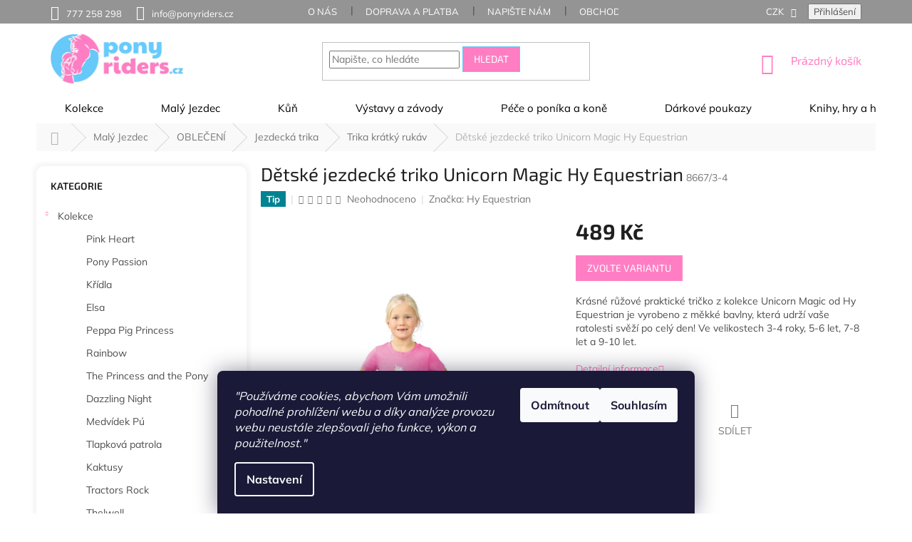

--- FILE ---
content_type: text/html; charset=utf-8
request_url: https://www.ponyriders.cz/detske-jezdecke-triko-unicorn-magic-hy-equestrian/
body_size: 40561
content:
<!doctype html><html lang="cs" dir="ltr" class="header-background-light external-fonts-loaded"><head><meta charset="utf-8" /><meta name="viewport" content="width=device-width,initial-scale=1" /><title>Dětské jezdecké triko Unicorn Magic Hy Equestrian - PONY RIDERS</title><link rel="preconnect" href="https://cdn.myshoptet.com" /><link rel="dns-prefetch" href="https://cdn.myshoptet.com" /><link rel="preload" href="https://cdn.myshoptet.com/prj/dist/master/cms/libs/jquery/jquery-1.11.3.min.js" as="script" /><link href="https://cdn.myshoptet.com/prj/dist/master/cms/templates/frontend_templates/shared/css/font-face/mulish.css" rel="stylesheet"><link href="https://cdn.myshoptet.com/prj/dist/master/cms/templates/frontend_templates/shared/css/font-face/exo-2.css" rel="stylesheet"><link href="https://cdn.myshoptet.com/prj/dist/master/shop/dist/font-shoptet-11.css.62c94c7785ff2cea73b2.css" rel="stylesheet"><script>
dataLayer = [];
dataLayer.push({'shoptet' : {
    "pageId": 26541,
    "pageType": "productDetail",
    "currency": "CZK",
    "currencyInfo": {
        "decimalSeparator": ",",
        "exchangeRate": 1,
        "priceDecimalPlaces": 2,
        "symbol": "K\u010d",
        "symbolLeft": 0,
        "thousandSeparator": " "
    },
    "language": "cs",
    "projectId": 437102,
    "product": {
        "id": 8667,
        "guid": "011cfc9a-ccbc-11ed-a8c4-ecf4bbdf609b",
        "hasVariants": true,
        "codes": [
            {
                "code": "8667\/3-4"
            },
            {
                "code": "8667\/5-6"
            },
            {
                "code": "8667\/7-8"
            },
            {
                "code": "8667\/9-1"
            }
        ],
        "name": "D\u011btsk\u00e9 jezdeck\u00e9 triko Unicorn Magic Hy Equestrian",
        "appendix": "",
        "weight": 0.29999999999999999,
        "manufacturer": "Hy Equestrian",
        "manufacturerGuid": "1EF5333EF7EF6326B639DA0BA3DED3EE",
        "currentCategory": "Mal\u00fd jezdec | OBLE\u010cEN\u00cd | Jezdeck\u00e1 trika | Trika kr\u00e1tk\u00fd ruk\u00e1v",
        "currentCategoryGuid": "34f5678a-05a2-11ec-90ab-b8ca3a6a5ac4",
        "defaultCategory": "Mal\u00fd jezdec | OBLE\u010cEN\u00cd | Jezdeck\u00e1 trika | Trika kr\u00e1tk\u00fd ruk\u00e1v",
        "defaultCategoryGuid": "34f5678a-05a2-11ec-90ab-b8ca3a6a5ac4",
        "currency": "CZK",
        "priceWithVat": 489
    },
    "stocks": [
        {
            "id": "ext",
            "title": "Sklad",
            "isDeliveryPoint": 0,
            "visibleOnEshop": 1
        }
    ],
    "cartInfo": {
        "id": null,
        "freeShipping": false,
        "freeShippingFrom": null,
        "leftToFreeGift": {
            "formattedPrice": "0 K\u010d",
            "priceLeft": 0
        },
        "freeGift": false,
        "leftToFreeShipping": {
            "priceLeft": null,
            "dependOnRegion": null,
            "formattedPrice": null
        },
        "discountCoupon": [],
        "getNoBillingShippingPrice": {
            "withoutVat": 0,
            "vat": 0,
            "withVat": 0
        },
        "cartItems": [],
        "taxMode": "ORDINARY"
    },
    "cart": [],
    "customer": {
        "priceRatio": 1,
        "priceListId": 1,
        "groupId": null,
        "registered": false,
        "mainAccount": false
    }
}});
dataLayer.push({'cookie_consent' : {
    "marketing": "denied",
    "analytics": "denied"
}});
document.addEventListener('DOMContentLoaded', function() {
    shoptet.consent.onAccept(function(agreements) {
        if (agreements.length == 0) {
            return;
        }
        dataLayer.push({
            'cookie_consent' : {
                'marketing' : (agreements.includes(shoptet.config.cookiesConsentOptPersonalisation)
                    ? 'granted' : 'denied'),
                'analytics': (agreements.includes(shoptet.config.cookiesConsentOptAnalytics)
                    ? 'granted' : 'denied')
            },
            'event': 'cookie_consent'
        });
    });
});
</script>

<!-- Google Tag Manager -->
<script>(function(w,d,s,l,i){w[l]=w[l]||[];w[l].push({'gtm.start':
new Date().getTime(),event:'gtm.js'});var f=d.getElementsByTagName(s)[0],
j=d.createElement(s),dl=l!='dataLayer'?'&l='+l:'';j.async=true;j.src=
'https://www.googletagmanager.com/gtm.js?id='+i+dl;f.parentNode.insertBefore(j,f);
})(window,document,'script','dataLayer','GTM-NVCNMLG');</script>
<!-- End Google Tag Manager -->

<meta property="og:type" content="website"><meta property="og:site_name" content="ponyriders.cz"><meta property="og:url" content="https://www.ponyriders.cz/detske-jezdecke-triko-unicorn-magic-hy-equestrian/"><meta property="og:title" content="Dětské jezdecké triko Unicorn Magic Hy Equestrian - PONY RIDERS"><meta name="author" content="PONY RIDERS"><meta name="web_author" content="Shoptet.cz"><meta name="dcterms.rightsHolder" content="www.ponyriders.cz"><meta name="robots" content="index,follow"><meta property="og:image" content="https://cdn.myshoptet.com/usr/www.ponyriders.cz/user/shop/big/8667-4_pr-35524-unicorn-magic-t-shirt-by-little-rider-01.jpg?6421c3aa"><meta property="og:description" content="Dětské jezdecké triko Unicorn Magic Hy Equestrian. Krásné růžové praktické tričko z kolekce Unicorn Magic od Hy Equestrian je vyrobeno z měkké bavlny, která udrží vaše ratolesti svěží po celý den! Ve velikostech 3-4 roky, 5-6 let, 7-8 let a 9-10 let."><meta name="description" content="Dětské jezdecké triko Unicorn Magic Hy Equestrian. Krásné růžové praktické tričko z kolekce Unicorn Magic od Hy Equestrian je vyrobeno z měkké bavlny, která udrží vaše ratolesti svěží po celý den! Ve velikostech 3-4 roky, 5-6 let, 7-8 let a 9-10 let."><meta property="product:price:amount" content="489"><meta property="product:price:currency" content="CZK"><style>:root {--color-primary: #ff7ec3;--color-primary-h: 328;--color-primary-s: 100%;--color-primary-l: 75%;--color-primary-hover: #67c9f9;--color-primary-hover-h: 200;--color-primary-hover-s: 92%;--color-primary-hover-l: 69%;--color-secondary: #ff7ec3;--color-secondary-h: 328;--color-secondary-s: 100%;--color-secondary-l: 75%;--color-secondary-hover: #67c9f9;--color-secondary-hover-h: 200;--color-secondary-hover-s: 92%;--color-secondary-hover-l: 69%;--color-tertiary: #ff7ec3;--color-tertiary-h: 328;--color-tertiary-s: 100%;--color-tertiary-l: 75%;--color-tertiary-hover: #67c9f9;--color-tertiary-hover-h: 200;--color-tertiary-hover-s: 92%;--color-tertiary-hover-l: 69%;--color-header-background: #ffffff;--template-font: "Mulish";--template-headings-font: "Exo 2";--header-background-url: url("[data-uri]");--cookies-notice-background: #1A1937;--cookies-notice-color: #F8FAFB;--cookies-notice-button-hover: #f5f5f5;--cookies-notice-link-hover: #27263f;--templates-update-management-preview-mode-content: "Náhled aktualizací šablony je aktivní pro váš prohlížeč."}</style>
    
    <link href="https://cdn.myshoptet.com/prj/dist/master/shop/dist/main-11.less.fcb4a42d7bd8a71b7ee2.css" rel="stylesheet" />
        
    <script>var shoptet = shoptet || {};</script>
    <script src="https://cdn.myshoptet.com/prj/dist/master/shop/dist/main-3g-header.js.05f199e7fd2450312de2.js"></script>
<!-- User include --><!-- api 473(125) html code header -->

                <style>
                    #order-billing-methods .radio-wrapper[data-guid="7d93a5c2-ac48-11eb-90ab-b8ca3a6a5ac4"]:not(.cgapplepay), #order-billing-methods .radio-wrapper[data-guid="76ba5045-9b1d-11ed-90ab-b8ca3a6a5ac4"]:not(.cggooglepay) {
                        display: none;
                    }
                </style>
                <script type="text/javascript">
                    document.addEventListener('DOMContentLoaded', function() {
                        if (getShoptetDataLayer('pageType') === 'billingAndShipping') {
                            
                try {
                    if (window.ApplePaySession && window.ApplePaySession.canMakePayments()) {
                        document.querySelector('#order-billing-methods .radio-wrapper[data-guid="7d93a5c2-ac48-11eb-90ab-b8ca3a6a5ac4"]').classList.add('cgapplepay');
                    }
                } catch (err) {} 
            
                            
                const cgBaseCardPaymentMethod = {
                        type: 'CARD',
                        parameters: {
                            allowedAuthMethods: ["PAN_ONLY", "CRYPTOGRAM_3DS"],
                            allowedCardNetworks: [/*"AMEX", "DISCOVER", "INTERAC", "JCB",*/ "MASTERCARD", "VISA"]
                        }
                };
                
                function cgLoadScript(src, callback)
                {
                    var s,
                        r,
                        t;
                    r = false;
                    s = document.createElement('script');
                    s.type = 'text/javascript';
                    s.src = src;
                    s.onload = s.onreadystatechange = function() {
                        if ( !r && (!this.readyState || this.readyState == 'complete') )
                        {
                            r = true;
                            callback();
                        }
                    };
                    t = document.getElementsByTagName('script')[0];
                    t.parentNode.insertBefore(s, t);
                } 
                
                function cgGetGoogleIsReadyToPayRequest() {
                    return Object.assign(
                        {},
                        {
                            apiVersion: 2,
                            apiVersionMinor: 0
                        },
                        {
                            allowedPaymentMethods: [cgBaseCardPaymentMethod]
                        }
                    );
                }

                function onCgGooglePayLoaded() {
                    let paymentsClient = new google.payments.api.PaymentsClient({environment: 'PRODUCTION'});
                    paymentsClient.isReadyToPay(cgGetGoogleIsReadyToPayRequest()).then(function(response) {
                        if (response.result) {
                            document.querySelector('#order-billing-methods .radio-wrapper[data-guid="76ba5045-9b1d-11ed-90ab-b8ca3a6a5ac4"]').classList.add('cggooglepay');	 	 	 	 	 
                        }
                    })
                    .catch(function(err) {});
                }
                
                cgLoadScript('https://pay.google.com/gp/p/js/pay.js', onCgGooglePayLoaded);
            
                        }
                    });
                </script> 
                
<!-- service 423(77) html code header -->
<script type="text/javascript" src="https://postback.affiliateport.eu/track.js"></script>
<script>
    function getCookie(name) {
        const value = `; ${document.cookie}`;
        const parts = value.split(`; ${name}=`);
        if (parts.length === 2) return parts.pop().split(';').shift();
    }

    const interval = setInterval(() => {
        if (document.cookie.indexOf('CookiesConsent=') !== - 1) {
            //ex.: {"consent":"analytics,personalisation","cookieId":"7hq2hmetk5kn82nkc9srfme7dio7288c"}
            let cookies_consent = getCookie('CookiesConsent').split("\n").map(JSON.parse)[0]
            let consent_attr = cookies_consent?.consent ?? ''

            if (consent_attr.includes('analytics')) {
                _AP_tracker.init()
                clearInterval(interval);
            }
        }
    }, 100)
</script>
<!-- service 425(79) html code header -->
<style>
.hodnoceni:before{content: "Jak o nás mluví zákazníci";}
.hodnoceni.svk:before{content: "Ako o nás hovoria zákazníci";}
.hodnoceni.hun:before{content: "Mit mondanak rólunk a felhasználók";}
.hodnoceni.pl:before{content: "Co mówią o nas klienci";}
.hodnoceni.eng:before{content: "Customer reviews";}
.hodnoceni.de:before{content: "Was unsere Kunden über uns denken";}
.hodnoceni.ro:before{content: "Ce spun clienții despre noi";}
.hodnoceni{margin: 20px auto;}
body:not(.paxio-merkur):not(.venus):not(.jupiter) .hodnoceni .vote-wrap {border: 0 !important;width: 24.5%;flex-basis: 25%;padding: 10px 20px !important;display: inline-block;margin: 0;vertical-align: top;}
.multiple-columns-body #content .hodnoceni .vote-wrap {width: 49%;flex-basis: 50%;}
.hodnoceni .votes-wrap {display: block; border: 1px solid #f7f7f7;margin: 0;width: 100%;max-width: none;padding: 10px 0; background: #fff;}
.hodnoceni .vote-wrap:nth-child(n+5){display: none !important;}
.hodnoceni:before{display: block;font-size: 18px;padding: 10px 20px;background: #fcfcfc;}
.sidebar .hodnoceni .vote-pic, .sidebar .hodnoceni .vote-initials{display: block;}
.sidebar .hodnoceni .vote-wrap, #column-l #column-l-in .hodnoceni .vote-wrap {width: 100% !important; display: block;}
.hodnoceni > a{display: block;text-align: right;padding-top: 6px;}
.hodnoceni > a:after{content: "››";display: inline-block;margin-left: 2px;}
.sidebar .hodnoceni:before, #column-l #column-l-in .hodnoceni:before {background: none !important; padding-left: 0 !important;}
.template-10 .hodnoceni{max-width: 952px !important;}
.page-detail .hodnoceni > a{font-size: 14px;}
.page-detail .hodnoceni{margin-bottom: 30px;}
@media screen and (min-width: 992px) and (max-width: 1199px) {
.hodnoceni .vote-rating{display: block;}
.hodnoceni .vote-time{display: block;margin-top: 3px;}
.hodnoceni .vote-delimeter{display: none;}
}
@media screen and (max-width: 991px) {
body:not(.paxio-merkur):not(.venus):not(.jupiter) .hodnoceni .vote-wrap {width: 49%;flex-basis: 50%;}
.multiple-columns-body #content .hodnoceni .vote-wrap {width: 99%;flex-basis: 100%;}
}
@media screen and (max-width: 767px) {
body:not(.paxio-merkur):not(.venus):not(.jupiter) .hodnoceni .vote-wrap {width: 99%;flex-basis: 100%;}
}
.home #main-product .hodnoceni{margin: 0 0 60px 0;}
.hodnoceni .votes-wrap.admin-response{display: none !important;}
.hodnoceni .vote-pic {width: 100px;}
.hodnoceni .vote-delimeter{display: none;}
.hodnoceni .vote-rating{display: block;}
.hodnoceni .vote-time {display: block;margin-top: 5px;}
@media screen and (min-width: 768px){
.template-12 .hodnoceni{max-width: 747px; margin-left: auto; margin-right: auto;}
}
@media screen and (min-width: 992px){
.template-12 .hodnoceni{max-width: 972px;}
}
@media screen and (min-width: 1200px){
.template-12 .hodnoceni{max-width: 1418px;}
}
.template-14 .hodnoceni .vote-initials{margin: 0 auto;}
.vote-pic img::before {display: none;}
.hodnoceni + .hodnoceni {display: none;}
</style>
<!-- service 654(301) html code header -->
<!-- Prefetch Pobo Page Builder CDN  -->
<link rel="dns-prefetch" href="https://image.pobo.cz">
<link href="https://cdnjs.cloudflare.com/ajax/libs/lightgallery/2.7.2/css/lightgallery.min.css" rel="stylesheet">
<link href="https://cdnjs.cloudflare.com/ajax/libs/lightgallery/2.7.2/css/lg-thumbnail.min.css" rel="stylesheet">


<!-- © Pobo Page Builder  -->
<script>
 	  window.addEventListener("DOMContentLoaded", function () {
		  var po = document.createElement("script");
		  po.type = "text/javascript";
		  po.async = true;
		  po.dataset.url = "https://www.pobo.cz";
			po.dataset.cdn = "https://image.pobo.space";
      po.dataset.tier = "standard";
      po.fetchpriority = "high";
      po.dataset.key = btoa(window.location.host);
		  po.id = "pobo-asset-url";
      po.platform = "shoptet";
      po.synergy = false;
		  po.src = "https://image.pobo.space/assets/editor.js?v=13";

		  var s = document.getElementsByTagName("script")[0];
		  s.parentNode.insertBefore(po, s);
	  });
</script>





<!-- service 731(376) html code header -->
<link rel="preconnect" href="https://image.pobo.cz/" crossorigin>
<link rel="stylesheet" href="https://image.pobo.cz/assets/fix-header.css?v=10" media="print" onload="this.media='all'">
<script src="https://image.pobo.cz/assets/fix-header.js"></script>


<!-- service 1603(1193) html code header -->
<style>
.mobile .p-thumbnail:not(.highlighted):hover::before {
    opacity: 0 !important;
}
</style>
<!-- project html code header -->
<link rel="stylesheet" type="text/css" href="/user/documents/upload/res2021/pony_main_1.css">
<style>
@media (max-width:992px) {
#navigation {
    padding-bottom: 0px;
}
}
.navigation-in > ul > li > a {
	color: #000000;
	font-size:15px;
}

</style>
<!-- /User include --><link rel="shortcut icon" href="/favicon.ico" type="image/x-icon" /><link rel="canonical" href="https://www.ponyriders.cz/detske-jezdecke-triko-unicorn-magic-hy-equestrian/" />    <!-- Global site tag (gtag.js) - Google Analytics -->
    <script async src="https://www.googletagmanager.com/gtag/js?id=G-NNGC9E6Y9K"></script>
    <script>
        
        window.dataLayer = window.dataLayer || [];
        function gtag(){dataLayer.push(arguments);}
        

                    console.debug('default consent data');

            gtag('consent', 'default', {"ad_storage":"denied","analytics_storage":"denied","ad_user_data":"denied","ad_personalization":"denied","wait_for_update":500});
            dataLayer.push({
                'event': 'default_consent'
            });
        
        gtag('js', new Date());

        
                gtag('config', 'G-NNGC9E6Y9K', {"groups":"GA4","send_page_view":false,"content_group":"productDetail","currency":"CZK","page_language":"cs"});
        
        
        
        
        
        
                    gtag('event', 'page_view', {"send_to":"GA4","page_language":"cs","content_group":"productDetail","currency":"CZK"});
        
                gtag('set', 'currency', 'CZK');

        gtag('event', 'view_item', {
            "send_to": "UA",
            "items": [
                {
                    "id": "8667\/3-4",
                    "name": "D\u011btsk\u00e9 jezdeck\u00e9 triko Unicorn Magic Hy Equestrian",
                    "category": "Mal\u00fd jezdec \/ OBLE\u010cEN\u00cd \/ Jezdeck\u00e1 trika \/ Trika kr\u00e1tk\u00fd ruk\u00e1v",
                                        "brand": "Hy Equestrian",
                                                            "variant": "Velikost: 3-4 roky",
                                        "price": 489
                }
            ]
        });
        
        
        
        
        
                    gtag('event', 'view_item', {"send_to":"GA4","page_language":"cs","content_group":"productDetail","value":489,"currency":"CZK","items":[{"item_id":"8667\/3-4","item_name":"D\u011btsk\u00e9 jezdeck\u00e9 triko Unicorn Magic Hy Equestrian","item_brand":"Hy Equestrian","item_category":"Mal\u00fd jezdec","item_category2":"OBLE\u010cEN\u00cd","item_category3":"Jezdeck\u00e1 trika","item_category4":"Trika kr\u00e1tk\u00fd ruk\u00e1v","item_variant":"8667\/3-4~Velikost: 3-4 roky","price":489,"quantity":1,"index":0}]});
        
        
        
        
        
        
        
        document.addEventListener('DOMContentLoaded', function() {
            if (typeof shoptet.tracking !== 'undefined') {
                for (var id in shoptet.tracking.bannersList) {
                    gtag('event', 'view_promotion', {
                        "send_to": "UA",
                        "promotions": [
                            {
                                "id": shoptet.tracking.bannersList[id].id,
                                "name": shoptet.tracking.bannersList[id].name,
                                "position": shoptet.tracking.bannersList[id].position
                            }
                        ]
                    });
                }
            }

            shoptet.consent.onAccept(function(agreements) {
                if (agreements.length !== 0) {
                    console.debug('gtag consent accept');
                    var gtagConsentPayload =  {
                        'ad_storage': agreements.includes(shoptet.config.cookiesConsentOptPersonalisation)
                            ? 'granted' : 'denied',
                        'analytics_storage': agreements.includes(shoptet.config.cookiesConsentOptAnalytics)
                            ? 'granted' : 'denied',
                                                                                                'ad_user_data': agreements.includes(shoptet.config.cookiesConsentOptPersonalisation)
                            ? 'granted' : 'denied',
                        'ad_personalization': agreements.includes(shoptet.config.cookiesConsentOptPersonalisation)
                            ? 'granted' : 'denied',
                        };
                    console.debug('update consent data', gtagConsentPayload);
                    gtag('consent', 'update', gtagConsentPayload);
                    dataLayer.push(
                        { 'event': 'update_consent' }
                    );
                }
            });
        });
    </script>
</head><body class="desktop id-26541 in-trika-kratky-rukav template-11 type-product type-detail multiple-columns-body columns-3 ums_forms_redesign--off ums_a11y_category_page--on ums_discussion_rating_forms--off ums_flags_display_unification--on ums_a11y_login--on mobile-header-version-0"><noscript>
    <style>
        #header {
            padding-top: 0;
            position: relative !important;
            top: 0;
        }
        .header-navigation {
            position: relative !important;
        }
        .overall-wrapper {
            margin: 0 !important;
        }
        body:not(.ready) {
            visibility: visible !important;
        }
    </style>
    <div class="no-javascript">
        <div class="no-javascript__title">Musíte změnit nastavení vašeho prohlížeče</div>
        <div class="no-javascript__text">Podívejte se na: <a href="https://www.google.com/support/bin/answer.py?answer=23852">Jak povolit JavaScript ve vašem prohlížeči</a>.</div>
        <div class="no-javascript__text">Pokud používáte software na blokování reklam, může být nutné povolit JavaScript z této stránky.</div>
        <div class="no-javascript__text">Děkujeme.</div>
    </div>
</noscript>

        <div id="fb-root"></div>
        <script>
            window.fbAsyncInit = function() {
                FB.init({
//                    appId            : 'your-app-id',
                    autoLogAppEvents : true,
                    xfbml            : true,
                    version          : 'v19.0'
                });
            };
        </script>
        <script async defer crossorigin="anonymous" src="https://connect.facebook.net/cs_CZ/sdk.js"></script>
<!-- Google Tag Manager (noscript) -->
<noscript><iframe src="https://www.googletagmanager.com/ns.html?id=GTM-NVCNMLG"
height="0" width="0" style="display:none;visibility:hidden"></iframe></noscript>
<!-- End Google Tag Manager (noscript) -->

    <div class="siteCookies siteCookies--bottom siteCookies--dark js-siteCookies" role="dialog" data-testid="cookiesPopup" data-nosnippet>
        <div class="siteCookies__form">
            <div class="siteCookies__content">
                <div class="siteCookies__text">
                    <em>"Používáme cookies, abychom Vám umožnili pohodlné prohlížení webu a díky analýze provozu webu neustále zlepšovali jeho funkce, výkon a použitelnost."</em><a href="https://www.ponyriders.cz/podminky-ochrany-osobnich-udaju/" target="\"></a>
                </div>
                <p class="siteCookies__links">
                    <button class="siteCookies__link js-cookies-settings" aria-label="Nastavení cookies" data-testid="cookiesSettings">Nastavení</button>
                </p>
            </div>
            <div class="siteCookies__buttonWrap">
                                    <button class="siteCookies__button js-cookiesConsentSubmit" value="reject" aria-label="Odmítnout cookies" data-testid="buttonCookiesReject">Odmítnout</button>
                                <button class="siteCookies__button js-cookiesConsentSubmit" value="all" aria-label="Přijmout cookies" data-testid="buttonCookiesAccept">Souhlasím</button>
            </div>
        </div>
        <script>
            document.addEventListener("DOMContentLoaded", () => {
                const siteCookies = document.querySelector('.js-siteCookies');
                document.addEventListener("scroll", shoptet.common.throttle(() => {
                    const st = document.documentElement.scrollTop;
                    if (st > 1) {
                        siteCookies.classList.add('siteCookies--scrolled');
                    } else {
                        siteCookies.classList.remove('siteCookies--scrolled');
                    }
                }, 100));
            });
        </script>
    </div>
<a href="#content" class="skip-link sr-only">Přejít na obsah</a><div class="overall-wrapper"><div class="user-action"><div class="container">
    <div class="user-action-in">
                    <div id="login" class="user-action-login popup-widget login-widget" role="dialog" aria-labelledby="loginHeading">
        <div class="popup-widget-inner">
                            <h2 id="loginHeading">Přihlášení k vašemu účtu</h2><div id="customerLogin"><form action="/action/Customer/Login/" method="post" id="formLoginIncluded" class="csrf-enabled formLogin" data-testid="formLogin"><input type="hidden" name="referer" value="" /><div class="form-group"><div class="input-wrapper email js-validated-element-wrapper no-label"><input type="email" name="email" class="form-control" autofocus placeholder="E-mailová adresa (např. jan@novak.cz)" data-testid="inputEmail" autocomplete="email" required /></div></div><div class="form-group"><div class="input-wrapper password js-validated-element-wrapper no-label"><input type="password" name="password" class="form-control" placeholder="Heslo" data-testid="inputPassword" autocomplete="current-password" required /><span class="no-display">Nemůžete vyplnit toto pole</span><input type="text" name="surname" value="" class="no-display" /></div></div><div class="form-group"><div class="login-wrapper"><button type="submit" class="btn btn-secondary btn-text btn-login" data-testid="buttonSubmit">Přihlásit se</button><div class="password-helper"><a href="/registrace/" data-testid="signup" rel="nofollow">Nová registrace</a><a href="/klient/zapomenute-heslo/" rel="nofollow">Zapomenuté heslo</a></div></div></div></form>
</div>                    </div>
    </div>

                            <div id="cart-widget" class="user-action-cart popup-widget cart-widget loader-wrapper" data-testid="popupCartWidget" role="dialog" aria-hidden="true">
    <div class="popup-widget-inner cart-widget-inner place-cart-here">
        <div class="loader-overlay">
            <div class="loader"></div>
        </div>
    </div>

    <div class="cart-widget-button">
        <a href="/kosik/" class="btn btn-conversion" id="continue-order-button" rel="nofollow" data-testid="buttonNextStep">Pokračovat do košíku</a>
    </div>
</div>
            </div>
</div>
</div><div class="top-navigation-bar" data-testid="topNavigationBar">

    <div class="container">

        <div class="top-navigation-contacts">
            <strong>Zákaznická podpora:</strong><a href="tel:777258298" class="project-phone" aria-label="Zavolat na 777258298" data-testid="contactboxPhone"><span>777 258 298</span></a><a href="mailto:info@ponyriders.cz" class="project-email" data-testid="contactboxEmail"><span>info@ponyriders.cz</span></a>        </div>

                            <div class="top-navigation-menu">
                <div class="top-navigation-menu-trigger"></div>
                <ul class="top-navigation-bar-menu">
                                            <li class="top-navigation-menu-item-807">
                            <a href="/o-nas/">O nás</a>
                        </li>
                                            <li class="top-navigation-menu-item-843">
                            <a href="/doprava-a-platba/">Doprava a platba</a>
                        </li>
                                            <li class="top-navigation-menu-item-29">
                            <a href="/kontakty/">Napište nám</a>
                        </li>
                                            <li class="top-navigation-menu-item-39">
                            <a href="/obchodni-podminky/">Obchodní podmínky</a>
                        </li>
                                            <li class="top-navigation-menu-item-691">
                            <a href="/ochrana-osobnich-udaju/">Ochrana osobních údajů</a>
                        </li>
                                            <li class="top-navigation-menu-item-27">
                            <a href="/jak-nakupovat/">Reklamace, výměny, vratky</a>
                        </li>
                                    </ul>
                <ul class="top-navigation-bar-menu-helper"></ul>
            </div>
        
        <div class="top-navigation-tools">
            <div class="responsive-tools">
                <a href="#" class="toggle-window" data-target="search" aria-label="Hledat" data-testid="linkSearchIcon"></a>
                                                            <a href="#" class="toggle-window" data-target="login"></a>
                                                    <a href="#" class="toggle-window" data-target="navigation" aria-label="Menu" data-testid="hamburgerMenu"></a>
            </div>
                <div class="dropdown">
        <span>Ceny v:</span>
        <button id="topNavigationDropdown" type="button" data-toggle="dropdown" aria-haspopup="true" aria-expanded="false">
            CZK
            <span class="caret"></span>
        </button>
        <ul class="dropdown-menu" aria-labelledby="topNavigationDropdown"><li><a href="/action/Currency/changeCurrency/?currencyCode=CZK" rel="nofollow">CZK</a></li><li><a href="/action/Currency/changeCurrency/?currencyCode=EUR" rel="nofollow">EUR</a></li><li><a href="/action/Currency/changeCurrency/?currencyCode=PLN" rel="nofollow">PLN</a></li></ul>
    </div>
            <button class="top-nav-button top-nav-button-login toggle-window" type="button" data-target="login" aria-haspopup="dialog" aria-controls="login" aria-expanded="false" data-testid="signin"><span>Přihlášení</span></button>        </div>

    </div>

</div>
<header id="header"><div class="container navigation-wrapper">
    <div class="header-top">
        <div class="site-name-wrapper">
            <div class="site-name"><a href="/" data-testid="linkWebsiteLogo"><img src="https://cdn.myshoptet.com/usr/www.ponyriders.cz/user/logos/untitled-6-1.png" alt="PONY RIDERS" fetchpriority="low" /></a></div>        </div>
        <div class="search" itemscope itemtype="https://schema.org/WebSite">
            <meta itemprop="headline" content="Trika krátký rukáv"/><meta itemprop="url" content="https://www.ponyriders.cz"/><meta itemprop="text" content="Dětské jezdecké triko Unicorn Magic Hy Equestrian. Krásné růžové praktické tričko z kolekce Unicorn Magic od Hy Equestrian je vyrobeno z měkké bavlny, která udrží vaše ratolesti svěží po celý den! Ve velikostech 3-4 roky, 5-6 let, 7-8 let a 9-10 let."/>            <form action="/action/ProductSearch/prepareString/" method="post"
    id="formSearchForm" class="search-form compact-form js-search-main"
    itemprop="potentialAction" itemscope itemtype="https://schema.org/SearchAction" data-testid="searchForm">
    <fieldset>
        <meta itemprop="target"
            content="https://www.ponyriders.cz/vyhledavani/?string={string}"/>
        <input type="hidden" name="language" value="cs"/>
        
            
<input
    type="search"
    name="string"
        class="query-input form-control search-input js-search-input"
    placeholder="Napište, co hledáte"
    autocomplete="off"
    required
    itemprop="query-input"
    aria-label="Vyhledávání"
    data-testid="searchInput"
>
            <button type="submit" class="btn btn-default" data-testid="searchBtn">Hledat</button>
        
    </fieldset>
</form>
        </div>
        <div class="navigation-buttons">
                
    <a href="/kosik/" class="btn btn-icon toggle-window cart-count" data-target="cart" data-hover="true" data-redirect="true" data-testid="headerCart" rel="nofollow" aria-haspopup="dialog" aria-expanded="false" aria-controls="cart-widget">
        
                <span class="sr-only">Nákupní košík</span>
        
            <span class="cart-price visible-lg-inline-block" data-testid="headerCartPrice">
                                    Prázdný košík                            </span>
        
    
            </a>
        </div>
    </div>
    <nav id="navigation" aria-label="Hlavní menu" data-collapsible="true"><div class="navigation-in menu"><ul class="menu-level-1" role="menubar" data-testid="headerMenuItems"><li class="menu-item-26892 ext" role="none"><a href="/kolekce/" data-testid="headerMenuItem" role="menuitem" aria-haspopup="true" aria-expanded="false"><b>Kolekce</b><span class="submenu-arrow"></span></a><ul class="menu-level-2" aria-label="Kolekce" tabindex="-1" role="menu"><li class="menu-item-27276" role="none"><a href="/pink-heart/" class="menu-image" data-testid="headerMenuItem" tabindex="-1" aria-hidden="true"><img src="data:image/svg+xml,%3Csvg%20width%3D%22140%22%20height%3D%22100%22%20xmlns%3D%22http%3A%2F%2Fwww.w3.org%2F2000%2Fsvg%22%3E%3C%2Fsvg%3E" alt="" aria-hidden="true" width="140" height="100"  data-src="https://cdn.myshoptet.com/usr/www.ponyriders.cz/user/categories/thumb/img_9999.jpg" fetchpriority="low" /></a><div><a href="/pink-heart/" data-testid="headerMenuItem" role="menuitem"><span>Pink Heart</span></a>
                        </div></li><li class="menu-item-27279" role="none"><a href="/pony-passion/" class="menu-image" data-testid="headerMenuItem" tabindex="-1" aria-hidden="true"><img src="data:image/svg+xml,%3Csvg%20width%3D%22140%22%20height%3D%22100%22%20xmlns%3D%22http%3A%2F%2Fwww.w3.org%2F2000%2Fsvg%22%3E%3C%2Fsvg%3E" alt="" aria-hidden="true" width="140" height="100"  data-src="https://cdn.myshoptet.com/usr/www.ponyriders.cz/user/categories/thumb/sn__mek_obrazovky_2024-10-27_151040.jpg" fetchpriority="low" /></a><div><a href="/pony-passion/" data-testid="headerMenuItem" role="menuitem"><span>Pony Passion</span></a>
                        </div></li><li class="menu-item-26907" role="none"><a href="/kridla/" class="menu-image" data-testid="headerMenuItem" tabindex="-1" aria-hidden="true"><img src="data:image/svg+xml,%3Csvg%20width%3D%22140%22%20height%3D%22100%22%20xmlns%3D%22http%3A%2F%2Fwww.w3.org%2F2000%2Fsvg%22%3E%3C%2Fsvg%3E" alt="" aria-hidden="true" width="140" height="100"  data-src="https://cdn.myshoptet.com/usr/www.ponyriders.cz/user/categories/thumb/set_6.png" fetchpriority="low" /></a><div><a href="/kridla/" data-testid="headerMenuItem" role="menuitem"><span>Křídla</span></a>
                        </div></li><li class="menu-item-26910" role="none"><a href="/elsa/" class="menu-image" data-testid="headerMenuItem" tabindex="-1" aria-hidden="true"><img src="data:image/svg+xml,%3Csvg%20width%3D%22140%22%20height%3D%22100%22%20xmlns%3D%22http%3A%2F%2Fwww.w3.org%2F2000%2Fsvg%22%3E%3C%2Fsvg%3E" alt="" aria-hidden="true" width="140" height="100"  data-src="https://cdn.myshoptet.com/usr/www.ponyriders.cz/user/categories/thumb/set_1.png" fetchpriority="low" /></a><div><a href="/elsa/" data-testid="headerMenuItem" role="menuitem"><span>Elsa</span></a>
                        </div></li><li class="menu-item-26916" role="none"><a href="/peppa-pig-princess/" class="menu-image" data-testid="headerMenuItem" tabindex="-1" aria-hidden="true"><img src="data:image/svg+xml,%3Csvg%20width%3D%22140%22%20height%3D%22100%22%20xmlns%3D%22http%3A%2F%2Fwww.w3.org%2F2000%2Fsvg%22%3E%3C%2Fsvg%3E" alt="" aria-hidden="true" width="140" height="100"  data-src="https://cdn.myshoptet.com/usr/www.ponyriders.cz/user/categories/thumb/set_2.png" fetchpriority="low" /></a><div><a href="/peppa-pig-princess/" data-testid="headerMenuItem" role="menuitem"><span>Peppa Pig Princess</span></a>
                        </div></li><li class="menu-item-27222" role="none"><a href="/rainbow/" class="menu-image" data-testid="headerMenuItem" tabindex="-1" aria-hidden="true"><img src="data:image/svg+xml,%3Csvg%20width%3D%22140%22%20height%3D%22100%22%20xmlns%3D%22http%3A%2F%2Fwww.w3.org%2F2000%2Fsvg%22%3E%3C%2Fsvg%3E" alt="" aria-hidden="true" width="140" height="100"  data-src="https://cdn.myshoptet.com/usr/www.ponyriders.cz/user/categories/thumb/image1(3).jpeg" fetchpriority="low" /></a><div><a href="/rainbow/" data-testid="headerMenuItem" role="menuitem"><span>Rainbow</span></a>
                        </div></li><li class="menu-item-26901" role="none"><a href="/the-princess-and-the-pony/" class="menu-image" data-testid="headerMenuItem" tabindex="-1" aria-hidden="true"><img src="data:image/svg+xml,%3Csvg%20width%3D%22140%22%20height%3D%22100%22%20xmlns%3D%22http%3A%2F%2Fwww.w3.org%2F2000%2Fsvg%22%3E%3C%2Fsvg%3E" alt="" aria-hidden="true" width="140" height="100"  data-src="https://cdn.myshoptet.com/usr/www.ponyriders.cz/user/categories/thumb/screenshot_122.jpg" fetchpriority="low" /></a><div><a href="/the-princess-and-the-pony/" data-testid="headerMenuItem" role="menuitem"><span>The Princess and the Pony</span></a>
                        </div></li><li class="menu-item-26895" role="none"><a href="/dazzling-night/" class="menu-image" data-testid="headerMenuItem" tabindex="-1" aria-hidden="true"><img src="data:image/svg+xml,%3Csvg%20width%3D%22140%22%20height%3D%22100%22%20xmlns%3D%22http%3A%2F%2Fwww.w3.org%2F2000%2Fsvg%22%3E%3C%2Fsvg%3E" alt="" aria-hidden="true" width="140" height="100"  data-src="https://cdn.myshoptet.com/usr/www.ponyriders.cz/user/categories/thumb/screenshot_21.jpg" fetchpriority="low" /></a><div><a href="/dazzling-night/" data-testid="headerMenuItem" role="menuitem"><span>Dazzling Night</span></a>
                        </div></li><li class="menu-item-26919" role="none"><a href="/medvidek-pu/" class="menu-image" data-testid="headerMenuItem" tabindex="-1" aria-hidden="true"><img src="data:image/svg+xml,%3Csvg%20width%3D%22140%22%20height%3D%22100%22%20xmlns%3D%22http%3A%2F%2Fwww.w3.org%2F2000%2Fsvg%22%3E%3C%2Fsvg%3E" alt="" aria-hidden="true" width="140" height="100"  data-src="https://cdn.myshoptet.com/usr/www.ponyriders.cz/user/categories/thumb/set_3.png" fetchpriority="low" /></a><div><a href="/medvidek-pu/" data-testid="headerMenuItem" role="menuitem"><span>Medvídek Pú</span></a>
                        </div></li><li class="menu-item-26922" role="none"><a href="/tlapkova-patrola/" class="menu-image" data-testid="headerMenuItem" tabindex="-1" aria-hidden="true"><img src="data:image/svg+xml,%3Csvg%20width%3D%22140%22%20height%3D%22100%22%20xmlns%3D%22http%3A%2F%2Fwww.w3.org%2F2000%2Fsvg%22%3E%3C%2Fsvg%3E" alt="" aria-hidden="true" width="140" height="100"  data-src="https://cdn.myshoptet.com/usr/www.ponyriders.cz/user/categories/thumb/dsc_5547_komplet.png" fetchpriority="low" /></a><div><a href="/tlapkova-patrola/" data-testid="headerMenuItem" role="menuitem"><span>Tlapková patrola</span></a>
                        </div></li><li class="menu-item-26925" role="none"><a href="/kaktusy/" class="menu-image" data-testid="headerMenuItem" tabindex="-1" aria-hidden="true"><img src="data:image/svg+xml,%3Csvg%20width%3D%22140%22%20height%3D%22100%22%20xmlns%3D%22http%3A%2F%2Fwww.w3.org%2F2000%2Fsvg%22%3E%3C%2Fsvg%3E" alt="" aria-hidden="true" width="140" height="100"  data-src="https://cdn.myshoptet.com/usr/www.ponyriders.cz/user/categories/thumb/dsc_5548_komplet.png" fetchpriority="low" /></a><div><a href="/kaktusy/" data-testid="headerMenuItem" role="menuitem"><span>Kaktusy</span></a>
                        </div></li><li class="menu-item-26931" role="none"><a href="/tractors-rock/" class="menu-image" data-testid="headerMenuItem" tabindex="-1" aria-hidden="true"><img src="data:image/svg+xml,%3Csvg%20width%3D%22140%22%20height%3D%22100%22%20xmlns%3D%22http%3A%2F%2Fwww.w3.org%2F2000%2Fsvg%22%3E%3C%2Fsvg%3E" alt="" aria-hidden="true" width="140" height="100"  data-src="https://cdn.myshoptet.com/usr/www.ponyriders.cz/user/categories/thumb/screenshot_68.jpg" fetchpriority="low" /></a><div><a href="/tractors-rock/" data-testid="headerMenuItem" role="menuitem"><span>Tractors Rock</span></a>
                        </div></li><li class="menu-item-26955" role="none"><a href="/thelwell/" class="menu-image" data-testid="headerMenuItem" tabindex="-1" aria-hidden="true"><img src="data:image/svg+xml,%3Csvg%20width%3D%22140%22%20height%3D%22100%22%20xmlns%3D%22http%3A%2F%2Fwww.w3.org%2F2000%2Fsvg%22%3E%3C%2Fsvg%3E" alt="" aria-hidden="true" width="140" height="100"  data-src="https://cdn.myshoptet.com/usr/www.ponyriders.cz/user/categories/thumb/screenshot_71.jpg" fetchpriority="low" /></a><div><a href="/thelwell/" data-testid="headerMenuItem" role="menuitem"><span>Thelwell</span></a>
                        </div></li><li class="menu-item-26961" role="none"><a href="/little-unicorn/" class="menu-image" data-testid="headerMenuItem" tabindex="-1" aria-hidden="true"><img src="data:image/svg+xml,%3Csvg%20width%3D%22140%22%20height%3D%22100%22%20xmlns%3D%22http%3A%2F%2Fwww.w3.org%2F2000%2Fsvg%22%3E%3C%2Fsvg%3E" alt="" aria-hidden="true" width="140" height="100"  data-src="https://cdn.myshoptet.com/usr/www.ponyriders.cz/user/categories/thumb/screenshot_74.jpg" fetchpriority="low" /></a><div><a href="/little-unicorn/" data-testid="headerMenuItem" role="menuitem"><span>Little Unicorn</span></a>
                        </div></li><li class="menu-item-26967" role="none"><a href="/lucky-heart/" class="menu-image" data-testid="headerMenuItem" tabindex="-1" aria-hidden="true"><img src="data:image/svg+xml,%3Csvg%20width%3D%22140%22%20height%3D%22100%22%20xmlns%3D%22http%3A%2F%2Fwww.w3.org%2F2000%2Fsvg%22%3E%3C%2Fsvg%3E" alt="" aria-hidden="true" width="140" height="100"  data-src="https://cdn.myshoptet.com/usr/www.ponyriders.cz/user/categories/thumb/3237356-104_14.jpg" fetchpriority="low" /></a><div><a href="/lucky-heart/" data-testid="headerMenuItem" role="menuitem"><span>Lucky Heart</span></a>
                        </div></li><li class="menu-item-27024" role="none"><a href="/reflector/" class="menu-image" data-testid="headerMenuItem" tabindex="-1" aria-hidden="true"><img src="data:image/svg+xml,%3Csvg%20width%3D%22140%22%20height%3D%22100%22%20xmlns%3D%22http%3A%2F%2Fwww.w3.org%2F2000%2Fsvg%22%3E%3C%2Fsvg%3E" alt="" aria-hidden="true" width="140" height="100"  data-src="https://cdn.myshoptet.com/usr/www.ponyriders.cz/user/categories/thumb/pr-13129-hyviz-reflector-exercise-sheet-06.jpg" fetchpriority="low" /></a><div><a href="/reflector/" data-testid="headerMenuItem" role="menuitem"><span>Reflector</span></a>
                        </div></li><li class="menu-item-27039" role="none"><a href="/thelwell-hugs/" class="menu-image" data-testid="headerMenuItem" tabindex="-1" aria-hidden="true"><img src="data:image/svg+xml,%3Csvg%20width%3D%22140%22%20height%3D%22100%22%20xmlns%3D%22http%3A%2F%2Fwww.w3.org%2F2000%2Fsvg%22%3E%3C%2Fsvg%3E" alt="" aria-hidden="true" width="140" height="100"  data-src="https://cdn.myshoptet.com/usr/www.ponyriders.cz/user/categories/thumb/screenshot_89.jpg" fetchpriority="low" /></a><div><a href="/thelwell-hugs/" data-testid="headerMenuItem" role="menuitem"><span>Thelwell Hugs</span></a>
                        </div></li><li class="menu-item-27099" role="none"><a href="/unicorn-magic/" class="menu-image" data-testid="headerMenuItem" tabindex="-1" aria-hidden="true"><img src="data:image/svg+xml,%3Csvg%20width%3D%22140%22%20height%3D%22100%22%20xmlns%3D%22http%3A%2F%2Fwww.w3.org%2F2000%2Fsvg%22%3E%3C%2Fsvg%3E" alt="" aria-hidden="true" width="140" height="100"  data-src="https://cdn.myshoptet.com/usr/www.ponyriders.cz/user/categories/thumb/pr-37021-hy-equestrian-unicorn-magic-grooming-bag-02.jpg" fetchpriority="low" /></a><div><a href="/unicorn-magic/" data-testid="headerMenuItem" role="menuitem"><span>Unicorn Magic</span></a>
                        </div></li><li class="menu-item-27185" role="none"><a href="/pony-fantasy/" class="menu-image" data-testid="headerMenuItem" tabindex="-1" aria-hidden="true"><img src="data:image/svg+xml,%3Csvg%20width%3D%22140%22%20height%3D%22100%22%20xmlns%3D%22http%3A%2F%2Fwww.w3.org%2F2000%2Fsvg%22%3E%3C%2Fsvg%3E" alt="" aria-hidden="true" width="140" height="100"  data-src="https://cdn.myshoptet.com/usr/www.ponyriders.cz/user/categories/thumb/screenshot_108.jpg" fetchpriority="low" /></a><div><a href="/pony-fantasy/" data-testid="headerMenuItem" role="menuitem"><span>Pony Fantasy</span></a>
                        </div></li><li class="menu-item-27208" role="none"><a href="/dazzling-dream/" class="menu-image" data-testid="headerMenuItem" tabindex="-1" aria-hidden="true"><img src="data:image/svg+xml,%3Csvg%20width%3D%22140%22%20height%3D%22100%22%20xmlns%3D%22http%3A%2F%2Fwww.w3.org%2F2000%2Fsvg%22%3E%3C%2Fsvg%3E" alt="" aria-hidden="true" width="140" height="100"  data-src="https://cdn.myshoptet.com/usr/www.ponyriders.cz/user/categories/thumb/pr-33957-little-rider-dazzling-dream-saddle-pad-02.jpg" fetchpriority="low" /></a><div><a href="/dazzling-dream/" data-testid="headerMenuItem" role="menuitem"><span>Dazzling Dream</span></a>
                        </div></li><li class="menu-item-27211" role="none"><a href="/dynaforce/" class="menu-image" data-testid="headerMenuItem" tabindex="-1" aria-hidden="true"><img src="data:image/svg+xml,%3Csvg%20width%3D%22140%22%20height%3D%22100%22%20xmlns%3D%22http%3A%2F%2Fwww.w3.org%2F2000%2Fsvg%22%3E%3C%2Fsvg%3E" alt="" aria-hidden="true" width="140" height="100"  data-src="https://cdn.myshoptet.com/usr/www.ponyriders.cz/user/categories/thumb/pr-39014-hy-equestrian-dynaforce-head-collar-_-lead-rope-03.jpg" fetchpriority="low" /></a><div><a href="/dynaforce/" data-testid="headerMenuItem" role="menuitem"><span>DynaForce</span></a>
                        </div></li><li class="menu-item-27225" role="none"><a href="/pony-friends/" class="menu-image" data-testid="headerMenuItem" tabindex="-1" aria-hidden="true"><img src="data:image/svg+xml,%3Csvg%20width%3D%22140%22%20height%3D%22100%22%20xmlns%3D%22http%3A%2F%2Fwww.w3.org%2F2000%2Fsvg%22%3E%3C%2Fsvg%3E" alt="" aria-hidden="true" width="140" height="100"  data-src="https://cdn.myshoptet.com/usr/www.ponyriders.cz/user/categories/thumb/pr-38672-38673-hy-equestrian-thelwell-collection-pony-friends-grooming-bag-imperial-purple-pacific-blue-studio-02.jpg" fetchpriority="low" /></a><div><a href="/pony-friends/" data-testid="headerMenuItem" role="menuitem"><span>Pony Friends</span></a>
                        </div></li></ul></li>
<li class="menu-item-26346 ext" role="none"><a href="/jezdec-2/" data-testid="headerMenuItem" role="menuitem" aria-haspopup="true" aria-expanded="false"><b>Malý Jezdec</b><span class="submenu-arrow"></span></a><ul class="menu-level-2" aria-label="Malý Jezdec" tabindex="-1" role="menu"><li class="menu-item-26349 has-third-level" role="none"><a href="/obleceni/" class="menu-image" data-testid="headerMenuItem" tabindex="-1" aria-hidden="true"><img src="data:image/svg+xml,%3Csvg%20width%3D%22140%22%20height%3D%22100%22%20xmlns%3D%22http%3A%2F%2Fwww.w3.org%2F2000%2Fsvg%22%3E%3C%2Fsvg%3E" alt="" aria-hidden="true" width="140" height="100"  data-src="https://cdn.myshoptet.com/usr/www.ponyriders.cz/user/categories/thumb/dsc_1294-1.jpg" fetchpriority="low" /></a><div><a href="/obleceni/" data-testid="headerMenuItem" role="menuitem"><span>OBLEČENÍ</span></a>
                                                    <ul class="menu-level-3" role="menu">
                                                                    <li class="menu-item-26355" role="none">
                                        <a href="/jezdecke-rajtky--kalhoty-a-leginy/" data-testid="headerMenuItem" role="menuitem">
                                            Jezdecké rajtky, kalhoty a legíny</a>,                                    </li>
                                                                    <li class="menu-item-26370" role="none">
                                        <a href="/jezdecka-trika-a-mikiny/" data-testid="headerMenuItem" role="menuitem">
                                            Jezdecká trika</a>,                                    </li>
                                                                    <li class="menu-item-26556" role="none">
                                        <a href="/jezdecke-mikiny/" data-testid="headerMenuItem" role="menuitem">
                                            Jezdecké mikiny</a>,                                    </li>
                                                                    <li class="menu-item-26550" role="none">
                                        <a href="/jezdecke-bundy-kabaty-a-vesty/" data-testid="headerMenuItem" role="menuitem">
                                            Jezdecké bundy, kabáty a vesty</a>,                                    </li>
                                                                    <li class="menu-item-26367" role="none">
                                        <a href="/jezdecke-rukavice/" data-testid="headerMenuItem" role="menuitem">
                                            Jezdecké rukavice</a>,                                    </li>
                                                                    <li class="menu-item-26373" role="none">
                                        <a href="/jezdecke-ponozky-a-podkolenky/" data-testid="headerMenuItem" role="menuitem">
                                            Jezdecké ponožky a podkolenky</a>,                                    </li>
                                                                    <li class="menu-item-26358" role="none">
                                        <a href="/potahy-na-helmu/" data-testid="headerMenuItem" role="menuitem">
                                            Potahy na helmu</a>,                                    </li>
                                                                    <li class="menu-item-26361" role="none">
                                        <a href="/kukly-pod-helmu/" data-testid="headerMenuItem" role="menuitem">
                                            Kukly pod helmu</a>,                                    </li>
                                                                    <li class="menu-item-26352" role="none">
                                        <a href="/volnocasove-obleceni/" data-testid="headerMenuItem" role="menuitem">
                                            Volnočasové oblečení</a>,                                    </li>
                                                                    <li class="menu-item-26613" role="none">
                                        <a href="/zavodni-jezdecke-obleceni/" data-testid="headerMenuItem" role="menuitem">
                                            Závodní a výstavní jezdecké oblečení</a>,                                    </li>
                                                                    <li class="menu-item-26943" role="none">
                                        <a href="/jezdecke-nepromokave-kombinezy/" data-testid="headerMenuItem" role="menuitem">
                                            Jezdecké nepromokavé kombinézy</a>,                                    </li>
                                                                    <li class="menu-item-27214" role="none">
                                        <a href="/jezdecka-zateplena-sukne/" data-testid="headerMenuItem" role="menuitem">
                                            Jezdecká zateplená sukně</a>                                    </li>
                                                            </ul>
                        </div></li><li class="menu-item-26436 has-third-level" role="none"><a href="/obuv/" class="menu-image" data-testid="headerMenuItem" tabindex="-1" aria-hidden="true"><img src="data:image/svg+xml,%3Csvg%20width%3D%22140%22%20height%3D%22100%22%20xmlns%3D%22http%3A%2F%2Fwww.w3.org%2F2000%2Fsvg%22%3E%3C%2Fsvg%3E" alt="" aria-hidden="true" width="140" height="100"  data-src="https://cdn.myshoptet.com/usr/www.ponyriders.cz/user/categories/thumb/9419_-_hyland_-_durham_jodhpur_boot_-_black_-_lifestyle_-_01.jpg" fetchpriority="low" /></a><div><a href="/obuv/" data-testid="headerMenuItem" role="menuitem"><span>OBUV</span></a>
                                                    <ul class="menu-level-3" role="menu">
                                                                    <li class="menu-item-26439" role="none">
                                        <a href="/nizka-jezdecka-obuv-perka/" data-testid="headerMenuItem" role="menuitem">
                                            Nízká jezdecká obuv - perka</a>,                                    </li>
                                                                    <li class="menu-item-26448" role="none">
                                        <a href="/minichapsy/" data-testid="headerMenuItem" role="menuitem">
                                            Minichapsy</a>,                                    </li>
                                                                    <li class="menu-item-26577" role="none">
                                        <a href="/vysoka-jezdecka-obuv/" data-testid="headerMenuItem" role="menuitem">
                                            Vysoká jezdecká obuv</a>,                                    </li>
                                                                    <li class="menu-item-27090" role="none">
                                        <a href="/tasky-na-jezdecke-boty/" data-testid="headerMenuItem" role="menuitem">
                                            Tašky na jezdecké boty</a>,                                    </li>
                                                                    <li class="menu-item-27219" role="none">
                                        <a href="/zimni-valenky/" data-testid="headerMenuItem" role="menuitem">
                                            Zimní válenky</a>,                                    </li>
                                                                    <li class="menu-item-27238" role="none">
                                        <a href="/holinky--neoprenove/" data-testid="headerMenuItem" role="menuitem">
                                            Holínky, neoprenové</a>                                    </li>
                                                            </ul>
                        </div></li><li class="menu-item-26442 has-third-level" role="none"><a href="/bezpecnostni-vybava/" class="menu-image" data-testid="headerMenuItem" tabindex="-1" aria-hidden="true"><img src="data:image/svg+xml,%3Csvg%20width%3D%22140%22%20height%3D%22100%22%20xmlns%3D%22http%3A%2F%2Fwww.w3.org%2F2000%2Fsvg%22%3E%3C%2Fsvg%3E" alt="" aria-hidden="true" width="140" height="100"  data-src="https://cdn.myshoptet.com/usr/www.ponyriders.cz/user/categories/thumb/image_13000009-169-350_1.jpg" fetchpriority="low" /></a><div><a href="/bezpecnostni-vybava/" data-testid="headerMenuItem" role="menuitem"><span>BEZPEČNOSTNÍ VÝBAVA</span></a>
                                                    <ul class="menu-level-3" role="menu">
                                                                    <li class="menu-item-26583" role="none">
                                        <a href="/jezdecke-helmy/" data-testid="headerMenuItem" role="menuitem">
                                            Jezdecké helmy</a>,                                    </li>
                                                                    <li class="menu-item-26445" role="none">
                                        <a href="/bezpecnostni-vesty-a-paterni-chranice/" data-testid="headerMenuItem" role="menuitem">
                                            Bezpečnostní vesty a páteřní chrániče</a>,                                    </li>
                                                                    <li class="menu-item-27018" role="none">
                                        <a href="/reflexni-vybava/" data-testid="headerMenuItem" role="menuitem">
                                            Reflexní výbava</a>                                    </li>
                                                            </ul>
                        </div></li><li class="menu-item-26364 has-third-level" role="none"><a href="/biciky-2/" class="menu-image" data-testid="headerMenuItem" tabindex="-1" aria-hidden="true"><img src="data:image/svg+xml,%3Csvg%20width%3D%22140%22%20height%3D%22100%22%20xmlns%3D%22http%3A%2F%2Fwww.w3.org%2F2000%2Fsvg%22%3E%3C%2Fsvg%3E" alt="" aria-hidden="true" width="140" height="100"  data-src="https://cdn.myshoptet.com/usr/www.ponyriders.cz/user/categories/thumb/3502_-_hyschool_-_neon_riding_whip_-_neon_pink.jpg" fetchpriority="low" /></a><div><a href="/biciky-2/" data-testid="headerMenuItem" role="menuitem"><span>BIČÍKY</span></a>
                                                    <ul class="menu-level-3" role="menu">
                                                                    <li class="menu-item-26997" role="none">
                                        <a href="/univerzalni/" data-testid="headerMenuItem" role="menuitem">
                                            Univerzální</a>,                                    </li>
                                                                    <li class="menu-item-27000" role="none">
                                        <a href="/drezurni/" data-testid="headerMenuItem" role="menuitem">
                                            Drezurní</a>,                                    </li>
                                                                    <li class="menu-item-27194" role="none">
                                        <a href="/mrkvova-hulka-2/" data-testid="headerMenuItem" role="menuitem">
                                            Mrkvová hůlka</a>                                    </li>
                                                            </ul>
                        </div></li><li class="menu-item-27084" role="none"><a href="/lead-rein/" class="menu-image" data-testid="headerMenuItem" tabindex="-1" aria-hidden="true"><img src="data:image/svg+xml,%3Csvg%20width%3D%22140%22%20height%3D%22100%22%20xmlns%3D%22http%3A%2F%2Fwww.w3.org%2F2000%2Fsvg%22%3E%3C%2Fsvg%3E" alt="" aria-hidden="true" width="140" height="100"  data-src="https://cdn.myshoptet.com/usr/www.ponyriders.cz/user/categories/thumb/screenshot_120.jpg" fetchpriority="low" /></a><div><a href="/lead-rein/" data-testid="headerMenuItem" role="menuitem"><span>LEAD REIN</span></a>
                        </div></li></ul></li>
<li class="menu-item-26376 ext" role="none"><a href="/kun/" data-testid="headerMenuItem" role="menuitem" aria-haspopup="true" aria-expanded="false"><b>Kůň</b><span class="submenu-arrow"></span></a><ul class="menu-level-2" aria-label="Kůň" tabindex="-1" role="menu"><li class="menu-item-26388 has-third-level" role="none"><a href="/ochrana-pred-hmyzem/" class="menu-image" data-testid="headerMenuItem" tabindex="-1" aria-hidden="true"><img src="data:image/svg+xml,%3Csvg%20width%3D%22140%22%20height%3D%22100%22%20xmlns%3D%22http%3A%2F%2Fwww.w3.org%2F2000%2Fsvg%22%3E%3C%2Fsvg%3E" alt="" aria-hidden="true" width="140" height="100"  data-src="https://cdn.myshoptet.com/usr/www.ponyriders.cz/user/categories/thumb/sn__mek_obrazovky_2025-03-14_111215-1.png" fetchpriority="low" /></a><div><a href="/ochrana-pred-hmyzem/" data-testid="headerMenuItem" role="menuitem"><span>OCHRANA PŘED HMYZEM</span></a>
                                                    <ul class="menu-level-3" role="menu">
                                                                    <li class="menu-item-26409" role="none">
                                        <a href="/masky-a-cabraky/" data-testid="headerMenuItem" role="menuitem">
                                            Masky a čabraky</a>,                                    </li>
                                                                    <li class="menu-item-26502" role="none">
                                        <a href="/deky-proti-hmyzu/" data-testid="headerMenuItem" role="menuitem">
                                            Deky proti hmyzu</a>,                                    </li>
                                                                    <li class="menu-item-26391" role="none">
                                        <a href="/spreje/" data-testid="headerMenuItem" role="menuitem">
                                            Repelenty, spreje proti hmyzu</a>                                    </li>
                                                            </ul>
                        </div></li><li class="menu-item-26595 has-third-level" role="none"><a href="/anglicka-sedla/" class="menu-image" data-testid="headerMenuItem" tabindex="-1" aria-hidden="true"><img src="data:image/svg+xml,%3Csvg%20width%3D%22140%22%20height%3D%22100%22%20xmlns%3D%22http%3A%2F%2Fwww.w3.org%2F2000%2Fsvg%22%3E%3C%2Fsvg%3E" alt="" aria-hidden="true" width="140" height="100"  data-src="https://cdn.myshoptet.com/usr/www.ponyriders.cz/user/categories/thumb/image_17000001-100-700-703_1_600x600.jpg" fetchpriority="low" /></a><div><a href="/anglicka-sedla/" data-testid="headerMenuItem" role="menuitem"><span>ANGLICKÁ SEDLA</span></a>
                                                    <ul class="menu-level-3" role="menu">
                                                                    <li class="menu-item-27063" role="none">
                                        <a href="/skokova-sedla/" data-testid="headerMenuItem" role="menuitem">
                                            Skoková sedla</a>,                                    </li>
                                                                    <li class="menu-item-26823" role="none">
                                        <a href="/drezurni-sedla/" data-testid="headerMenuItem" role="menuitem">
                                            Drezurní sedla</a>,                                    </li>
                                                                    <li class="menu-item-27072" role="none">
                                        <a href="/vsestranna-sedla/" data-testid="headerMenuItem" role="menuitem">
                                            Všestranná sedla</a>,                                    </li>
                                                                    <li class="menu-item-27060" role="none">
                                        <a href="/detska-sedla/" data-testid="headerMenuItem" role="menuitem">
                                            Dětská sedla</a>,                                    </li>
                                                                    <li class="menu-item-27069" role="none">
                                        <a href="/wintec-sedla/" data-testid="headerMenuItem" role="menuitem">
                                            Wintec sedla</a>,                                    </li>
                                                                    <li class="menu-item-27273" role="none">
                                        <a href="/pece-o-kuzi/" data-testid="headerMenuItem" role="menuitem">
                                            Péče o kůži</a>,                                    </li>
                                                                    <li class="menu-item-27324" role="none">
                                        <a href="/prislusenstvi-k-sedlum-2/" data-testid="headerMenuItem" role="menuitem">
                                            Příslušenství k sedlům</a>                                    </li>
                                                            </ul>
                        </div></li><li class="menu-item-27078" role="none"><a href="/westernova-sedla/" class="menu-image" data-testid="headerMenuItem" tabindex="-1" aria-hidden="true"><img src="data:image/svg+xml,%3Csvg%20width%3D%22140%22%20height%3D%22100%22%20xmlns%3D%22http%3A%2F%2Fwww.w3.org%2F2000%2Fsvg%22%3E%3C%2Fsvg%3E" alt="" aria-hidden="true" width="140" height="100"  data-src="https://cdn.myshoptet.com/usr/www.ponyriders.cz/user/categories/thumb/1066530-12_1.jpg" fetchpriority="low" /></a><div><a href="/westernova-sedla/" data-testid="headerMenuItem" role="menuitem"><span>WESTERNOVÁ SEDLA</span></a>
                        </div></li><li class="menu-item-26715" role="none"><a href="/jezdecke-pady/" class="menu-image" data-testid="headerMenuItem" tabindex="-1" aria-hidden="true"><img src="data:image/svg+xml,%3Csvg%20width%3D%22140%22%20height%3D%22100%22%20xmlns%3D%22http%3A%2F%2Fwww.w3.org%2F2000%2Fsvg%22%3E%3C%2Fsvg%3E" alt="" aria-hidden="true" width="140" height="100"  data-src="https://cdn.myshoptet.com/usr/www.ponyriders.cz/user/categories/thumb/fellsattel-kunstfell-german-riding-child.jpg" fetchpriority="low" /></a><div><a href="/jezdecke-pady/" data-testid="headerMenuItem" role="menuitem"><span>JEZDECKÉ PADY</span></a>
                        </div></li><li class="menu-item-26427 has-third-level" role="none"><a href="/prislusenstvi-k-sedlum/" class="menu-image" data-testid="headerMenuItem" tabindex="-1" aria-hidden="true"><img src="data:image/svg+xml,%3Csvg%20width%3D%22140%22%20height%3D%22100%22%20xmlns%3D%22http%3A%2F%2Fwww.w3.org%2F2000%2Fsvg%22%3E%3C%2Fsvg%3E" alt="" aria-hidden="true" width="140" height="100"  data-src="https://cdn.myshoptet.com/usr/www.ponyriders.cz/user/categories/thumb/pr-24829-little-rider-little-unicorn-saddle-pad-01.jpg" fetchpriority="low" /></a><div><a href="/prislusenstvi-k-sedlum/" data-testid="headerMenuItem" role="menuitem"><span>PŘÍSLUŠENSTVÍ K SEDLŮM</span></a>
                                                    <ul class="menu-level-3" role="menu">
                                                                    <li class="menu-item-26430" role="none">
                                        <a href="/podsedlove-decky/" data-testid="headerMenuItem" role="menuitem">
                                            Podsedlové dečky</a>,                                    </li>
                                                                    <li class="menu-item-26589" role="none">
                                        <a href="/podbrisniky/" data-testid="headerMenuItem" role="menuitem">
                                            Podbřišníky</a>,                                    </li>
                                                                    <li class="menu-item-26679" role="none">
                                        <a href="/beranky-na-posedli/" data-testid="headerMenuItem" role="menuitem">
                                            Beránky na posedlí</a>,                                    </li>
                                                                    <li class="menu-item-26802" role="none">
                                        <a href="/trmeny/" data-testid="headerMenuItem" role="menuitem">
                                            Třmeny</a>,                                    </li>
                                                                    <li class="menu-item-26880" role="none">
                                        <a href="/bezpecnostni-kosicky-na-trmeny/" data-testid="headerMenuItem" role="menuitem">
                                            Bezpečnostní košíčky na třmeny</a>,                                    </li>
                                                                    <li class="menu-item-26985" role="none">
                                        <a href="/trmenove-remeny/" data-testid="headerMenuItem" role="menuitem">
                                            Třmenové řemeny</a>,                                    </li>
                                                                    <li class="menu-item-27199" role="none">
                                        <a href="/poutka-na-sedlo/" data-testid="headerMenuItem" role="menuitem">
                                            Poutka na sedlo</a>                                    </li>
                                                            </ul>
                        </div></li><li class="menu-item-26631 has-third-level" role="none"><a href="/sady--podsedlova-decka--cabraka--kamase/" class="menu-image" data-testid="headerMenuItem" tabindex="-1" aria-hidden="true"><img src="data:image/svg+xml,%3Csvg%20width%3D%22140%22%20height%3D%22100%22%20xmlns%3D%22http%3A%2F%2Fwww.w3.org%2F2000%2Fsvg%22%3E%3C%2Fsvg%3E" alt="" aria-hidden="true" width="140" height="100"  data-src="https://cdn.myshoptet.com/usr/www.ponyriders.cz/user/categories/thumb/set_1.png" fetchpriority="low" /></a><div><a href="/sady--podsedlova-decka--cabraka--kamase/" data-testid="headerMenuItem" role="menuitem"><span>SADY: PODSEDLOVÁ DEČKA, ČABRAKA, KAMAŠE</span></a>
                                                    <ul class="menu-level-3" role="menu">
                                                                    <li class="menu-item-26787" role="none">
                                        <a href="/pohadkove-sady/" data-testid="headerMenuItem" role="menuitem">
                                            Pohádkové sady</a>,                                    </li>
                                                                    <li class="menu-item-26790" role="none">
                                        <a href="/sady-kridla/" data-testid="headerMenuItem" role="menuitem">
                                            Sady Křídla</a>                                    </li>
                                                            </ul>
                        </div></li><li class="menu-item-26412 has-third-level" role="none"><a href="/uzdeni/" class="menu-image" data-testid="headerMenuItem" tabindex="-1" aria-hidden="true"><img src="data:image/svg+xml,%3Csvg%20width%3D%22140%22%20height%3D%22100%22%20xmlns%3D%22http%3A%2F%2Fwww.w3.org%2F2000%2Fsvg%22%3E%3C%2Fsvg%3E" alt="" aria-hidden="true" width="140" height="100"  data-src="https://cdn.myshoptet.com/usr/www.ponyriders.cz/user/categories/thumb/trense-diamond-bit-shetty.jpg" fetchpriority="low" /></a><div><a href="/uzdeni/" data-testid="headerMenuItem" role="menuitem"><span>UŽDĚNÍ</span></a>
                                                    <ul class="menu-level-3" role="menu">
                                                                    <li class="menu-item-26535" role="none">
                                        <a href="/anglicke-uzdecky/" data-testid="headerMenuItem" role="menuitem">
                                            Anglické uzdečky</a>,                                    </li>
                                                                    <li class="menu-item-26685" role="none">
                                        <a href="/bezudidlove-uzdecky/" data-testid="headerMenuItem" role="menuitem">
                                            Bezudidlové uzdečky</a>,                                    </li>
                                                                    <li class="menu-item-26751" role="none">
                                        <a href="/oteze/" data-testid="headerMenuItem" role="menuitem">
                                            Otěže</a>,                                    </li>
                                                                    <li class="menu-item-26949" role="none">
                                        <a href="/udidla/" data-testid="headerMenuItem" role="menuitem">
                                            Udidla</a>,                                    </li>
                                                                    <li class="menu-item-26415" role="none">
                                        <a href="/doplnky/" data-testid="headerMenuItem" role="menuitem">
                                            Doplňky</a>,                                    </li>
                                                                    <li class="menu-item-26991" role="none">
                                        <a href="/martingaly/" data-testid="headerMenuItem" role="menuitem">
                                            Martingaly</a>                                    </li>
                                                            </ul>
                        </div></li><li class="menu-item-26493 has-third-level" role="none"><a href="/deky/" class="menu-image" data-testid="headerMenuItem" tabindex="-1" aria-hidden="true"><img src="data:image/svg+xml,%3Csvg%20width%3D%22140%22%20height%3D%22100%22%20xmlns%3D%22http%3A%2F%2Fwww.w3.org%2F2000%2Fsvg%22%3E%3C%2Fsvg%3E" alt="" aria-hidden="true" width="140" height="100"  data-src="https://cdn.myshoptet.com/usr/www.ponyriders.cz/user/categories/thumb/snowman_rug.jpg" fetchpriority="low" /></a><div><a href="/deky/" data-testid="headerMenuItem" role="menuitem"><span>DEKY</span></a>
                                                    <ul class="menu-level-3" role="menu">
                                                                    <li class="menu-item-26496" role="none">
                                        <a href="/deky-odpocovaci/" data-testid="headerMenuItem" role="menuitem">
                                            Deky odpocovací</a>,                                    </li>
                                                                    <li class="menu-item-26499" role="none">
                                        <a href="/deky-vybehove/" data-testid="headerMenuItem" role="menuitem">
                                            Deky výběhové</a>,                                    </li>
                                                                    <li class="menu-item-26805" role="none">
                                        <a href="/sitovane-deky-proti-hmyzu/" data-testid="headerMenuItem" role="menuitem">
                                            Síťované deky proti hmyzu</a>,                                    </li>
                                                                    <li class="menu-item-27027" role="none">
                                        <a href="/deky-bederni/" data-testid="headerMenuItem" role="menuitem">
                                            Deky bederní</a>,                                    </li>
                                                                    <li class="menu-item-27045" role="none">
                                        <a href="/ochranne-navleky-vystavni/" data-testid="headerMenuItem" role="menuitem">
                                            Ochranné návleky výstavní</a>,                                    </li>
                                                                    <li class="menu-item-27321" role="none">
                                        <a href="/prislusenstvi-k-dekam/" data-testid="headerMenuItem" role="menuitem">
                                            Příslušenství k dekám</a>                                    </li>
                                                            </ul>
                        </div></li><li class="menu-item-26379 has-third-level" role="none"><a href="/ohlavky-a-voditka/" class="menu-image" data-testid="headerMenuItem" tabindex="-1" aria-hidden="true"><img src="data:image/svg+xml,%3Csvg%20width%3D%22140%22%20height%3D%22100%22%20xmlns%3D%22http%3A%2F%2Fwww.w3.org%2F2000%2Fsvg%22%3E%3C%2Fsvg%3E" alt="" aria-hidden="true" width="140" height="100"  data-src="https://cdn.myshoptet.com/usr/www.ponyriders.cz/user/categories/thumb/9295.jpg" fetchpriority="low" /></a><div><a href="/ohlavky-a-voditka/" data-testid="headerMenuItem" role="menuitem"><span>OHLÁVKY A VODÍTKA</span></a>
                                                    <ul class="menu-level-3" role="menu">
                                                                    <li class="menu-item-26382" role="none">
                                        <a href="/ohlavky-stajove/" data-testid="headerMenuItem" role="menuitem">
                                            Ohlávky stájové</a>,                                    </li>
                                                                    <li class="menu-item-27235" role="none">
                                        <a href="/ohlavky-s-berankem/" data-testid="headerMenuItem" role="menuitem">
                                            Ohlávky s beránkem</a>,                                    </li>
                                                                    <li class="menu-item-26529" role="none">
                                        <a href="/ohlavky-provazove/" data-testid="headerMenuItem" role="menuitem">
                                            Ohlávky provazové</a>,                                    </li>
                                                                    <li class="menu-item-26481" role="none">
                                        <a href="/ohlavky-kozene/" data-testid="headerMenuItem" role="menuitem">
                                            Ohlávky kožené</a>,                                    </li>
                                                                    <li class="menu-item-26487" role="none">
                                        <a href="/voditka/" data-testid="headerMenuItem" role="menuitem">
                                            Vodítka</a>,                                    </li>
                                                                    <li class="menu-item-26721" role="none">
                                        <a href="/sety-ohlavka-a-voditko-pro-kone/" data-testid="headerMenuItem" role="menuitem">
                                            Sety ohlávka a vodítko pro koně</a>                                    </li>
                                                            </ul>
                        </div></li><li class="menu-item-26508 has-third-level" role="none"><a href="/bandaze-a-chranice-nohou/" class="menu-image" data-testid="headerMenuItem" tabindex="-1" aria-hidden="true"><img src="data:image/svg+xml,%3Csvg%20width%3D%22140%22%20height%3D%22100%22%20xmlns%3D%22http%3A%2F%2Fwww.w3.org%2F2000%2Fsvg%22%3E%3C%2Fsvg%3E" alt="" aria-hidden="true" width="140" height="100"  data-src="https://cdn.myshoptet.com/usr/www.ponyriders.cz/user/categories/thumb/miniline-fleece-bandagen-4er-set-rot.jpg" fetchpriority="low" /></a><div><a href="/bandaze-a-chranice-nohou/" data-testid="headerMenuItem" role="menuitem"><span>BANDÁŽE A CHRÁNIČE NOHOU</span></a>
                                                    <ul class="menu-level-3" role="menu">
                                                                    <li class="menu-item-26511" role="none">
                                        <a href="/bandaze/" data-testid="headerMenuItem" role="menuitem">
                                            Bandáže</a>,                                    </li>
                                                                    <li class="menu-item-26514" role="none">
                                        <a href="/zvony/" data-testid="headerMenuItem" role="menuitem">
                                            Zvony</a>,                                    </li>
                                                                    <li class="menu-item-26709" role="none">
                                        <a href="/kamase/" data-testid="headerMenuItem" role="menuitem">
                                            Kamaše</a>,                                    </li>
                                                                    <li class="menu-item-26766" role="none">
                                        <a href="/predni-slachove-chranice/" data-testid="headerMenuItem" role="menuitem">
                                            Přední šlachové chrániče</a>,                                    </li>
                                                                    <li class="menu-item-26769" role="none">
                                        <a href="/zadni-chranice-strouhacky/" data-testid="headerMenuItem" role="menuitem">
                                            Zadní chrániče strouhačky</a>,                                    </li>
                                                                    <li class="menu-item-26811" role="none">
                                        <a href="/prepravni-kamase-/" data-testid="headerMenuItem" role="menuitem">
                                            Transportní kamaše, chrániče ocasu</a>                                    </li>
                                                            </ul>
                        </div></li><li class="menu-item-26568 has-third-level" role="none"><a href="/lonzovani-a-prace-ze-zeme/" class="menu-image" data-testid="headerMenuItem" tabindex="-1" aria-hidden="true"><img src="data:image/svg+xml,%3Csvg%20width%3D%22140%22%20height%3D%22100%22%20xmlns%3D%22http%3A%2F%2Fwww.w3.org%2F2000%2Fsvg%22%3E%3C%2Fsvg%3E" alt="" aria-hidden="true" width="140" height="100"  data-src="https://cdn.myshoptet.com/usr/www.ponyriders.cz/user/categories/thumb/243046351_687408498906541_1091086104734043758_n.jpg" fetchpriority="low" /></a><div><a href="/lonzovani-a-prace-ze-zeme/" data-testid="headerMenuItem" role="menuitem"><span>LONŽOVÁNÍ A PRÁCE ZE ZEMĚ</span></a>
                                                    <ul class="menu-level-3" role="menu">
                                                                    <li class="menu-item-26673" role="none">
                                        <a href="/lonze/" data-testid="headerMenuItem" role="menuitem">
                                            Lonže</a>,                                    </li>
                                                                    <li class="menu-item-26571" role="none">
                                        <a href="/madla/" data-testid="headerMenuItem" role="menuitem">
                                            Madla</a>,                                    </li>
                                                                    <li class="menu-item-26886" role="none">
                                        <a href="/obnosky/" data-testid="headerMenuItem" role="menuitem">
                                            Obnosky</a>,                                    </li>
                                                                    <li class="menu-item-27191" role="none">
                                        <a href="/mrkvova-hulka/" data-testid="headerMenuItem" role="menuitem">
                                            Mrkvová hůlka</a>,                                    </li>
                                                                    <li class="menu-item-27228" role="none">
                                        <a href="/lonzovaci-spojka/" data-testid="headerMenuItem" role="menuitem">
                                            Lonžovací spojka</a>                                    </li>
                                                            </ul>
                        </div></li><li class="menu-item-26604" role="none"><a href="/ostatni-vybava/" class="menu-image" data-testid="headerMenuItem" tabindex="-1" aria-hidden="true"><img src="data:image/svg+xml,%3Csvg%20width%3D%22140%22%20height%3D%22100%22%20xmlns%3D%22http%3A%2F%2Fwww.w3.org%2F2000%2Fsvg%22%3E%3C%2Fsvg%3E" alt="" aria-hidden="true" width="140" height="100"  data-src="https://cdn.myshoptet.com/usr/www.ponyriders.cz/user/categories/thumb/pr-15652-hy-christmassantaoutfit-01.jpg" fetchpriority="low" /></a><div><a href="/ostatni-vybava/" data-testid="headerMenuItem" role="menuitem"><span>OSTATNÍ VÝBAVA</span></a>
                        </div></li><li class="menu-item-26979 has-third-level" role="none"><a href="/zaprahani/" class="menu-image" data-testid="headerMenuItem" tabindex="-1" aria-hidden="true"><img src="data:image/svg+xml,%3Csvg%20width%3D%22140%22%20height%3D%22100%22%20xmlns%3D%22http%3A%2F%2Fwww.w3.org%2F2000%2Fsvg%22%3E%3C%2Fsvg%3E" alt="" aria-hidden="true" width="140" height="100"  data-src="https://cdn.myshoptet.com/usr/www.ponyriders.cz/user/categories/thumb/einspaennergeschirr-basic-plus-mini-shetty-schwarz-1.jpg" fetchpriority="low" /></a><div><a href="/zaprahani/" data-testid="headerMenuItem" role="menuitem"><span>ZAPŘAHÁNÍ</span></a>
                                                    <ul class="menu-level-3" role="menu">
                                                                    <li class="menu-item-26700" role="none">
                                        <a href="/postroje/" data-testid="headerMenuItem" role="menuitem">
                                            Postroje</a>,                                    </li>
                                                                    <li class="menu-item-26982" role="none">
                                        <a href="/drzaky-na-postroj/" data-testid="headerMenuItem" role="menuitem">
                                            Držáky na postroj</a>,                                    </li>
                                                                    <li class="menu-item-27261" role="none">
                                        <a href="/kocarova-udidla/" data-testid="headerMenuItem" role="menuitem">
                                            Kočárová udidla</a>                                    </li>
                                                            </ul>
                        </div></li></ul></li>
<li class="menu-item-26745 ext" role="none"><a href="/vystavy-a-zavody/" data-testid="headerMenuItem" role="menuitem" aria-haspopup="true" aria-expanded="false"><b>Výstavy a závody</b><span class="submenu-arrow"></span></a><ul class="menu-level-2" aria-label="Výstavy a závody" tabindex="-1" role="menu"><li class="menu-item-27134 has-third-level" role="none"><a href="/pro-jezdce/" class="menu-image" data-testid="headerMenuItem" tabindex="-1" aria-hidden="true"><img src="data:image/svg+xml,%3Csvg%20width%3D%22140%22%20height%3D%22100%22%20xmlns%3D%22http%3A%2F%2Fwww.w3.org%2F2000%2Fsvg%22%3E%3C%2Fsvg%3E" alt="" aria-hidden="true" width="140" height="100"  data-src="https://cdn.myshoptet.com/usr/www.ponyriders.cz/user/categories/thumb/screenshot_72.jpg" fetchpriority="low" /></a><div><a href="/pro-jezdce/" data-testid="headerMenuItem" role="menuitem"><span>PRO JEZDCE</span></a>
                                                    <ul class="menu-level-3" role="menu">
                                                                    <li class="menu-item-27140" role="none">
                                        <a href="/zavodni-a-vystavni-rajtky-2/" data-testid="headerMenuItem" role="menuitem">
                                            Závodní a výstavní rajtky</a>,                                    </li>
                                                                    <li class="menu-item-27143" role="none">
                                        <a href="/zavodni-a-vystavni-kosile-a-trika/" data-testid="headerMenuItem" role="menuitem">
                                            Závodní a výstavní košile a trika</a>,                                    </li>
                                                                    <li class="menu-item-27146" role="none">
                                        <a href="/zavodni-a-vystavni-saka-a-fraky/" data-testid="headerMenuItem" role="menuitem">
                                            Závodní a výstavní saka a fraky</a>,                                    </li>
                                                                    <li class="menu-item-27182" role="none">
                                        <a href="/zavodni-jezdecka-obuv/" data-testid="headerMenuItem" role="menuitem">
                                            Závodní jezdecká obuv</a>,                                    </li>
                                                                    <li class="menu-item-27149" role="none">
                                        <a href="/zavodni-a-vystavni-rukavice/" data-testid="headerMenuItem" role="menuitem">
                                            Závodní a výstavní rukavice</a>,                                    </li>
                                                                    <li class="menu-item-27152" role="none">
                                        <a href="/zavodni-a-vystavni-biciky-a-hulky/" data-testid="headerMenuItem" role="menuitem">
                                            Závodní a výstavní bičíky a hůlky</a>,                                    </li>
                                                                    <li class="menu-item-27155" role="none">
                                        <a href="/zavodni-a-vystavni-potahy-na-helmu/" data-testid="headerMenuItem" role="menuitem">
                                            Závodní a výstavní potahy na helmu</a>,                                    </li>
                                                                    <li class="menu-item-27158" role="none">
                                        <a href="/doplnky-do-vlasu/" data-testid="headerMenuItem" role="menuitem">
                                            Doplňky do vlasů</a>,                                    </li>
                                                                    <li class="menu-item-27161" role="none">
                                        <a href="/obaly-na-vybaveni/" data-testid="headerMenuItem" role="menuitem">
                                            Obaly na vybavení</a>                                    </li>
                                                            </ul>
                        </div></li><li class="menu-item-27137 has-third-level" role="none"><a href="/pro-poniky-a-kone/" class="menu-image" data-testid="headerMenuItem" tabindex="-1" aria-hidden="true"><img src="data:image/svg+xml,%3Csvg%20width%3D%22140%22%20height%3D%22100%22%20xmlns%3D%22http%3A%2F%2Fwww.w3.org%2F2000%2Fsvg%22%3E%3C%2Fsvg%3E" alt="" aria-hidden="true" width="140" height="100"  data-src="https://cdn.myshoptet.com/usr/www.ponyriders.cz/user/categories/thumb/screenshot_63.jpg" fetchpriority="low" /></a><div><a href="/pro-poniky-a-kone/" data-testid="headerMenuItem" role="menuitem"><span>PRO PONÍKY A KONĚ</span></a>
                                                    <ul class="menu-level-3" role="menu">
                                                                    <li class="menu-item-27116" role="none">
                                        <a href="/rozcesavace/" data-testid="headerMenuItem" role="menuitem">
                                            Rozčesávače</a>,                                    </li>
                                                                    <li class="menu-item-27128" role="none">
                                        <a href="/odstranovace-skvrn/" data-testid="headerMenuItem" role="menuitem">
                                            Odstraňovače skvrn</a>,                                    </li>
                                                                    <li class="menu-item-26748" role="none">
                                        <a href="/zapletani-hrivy-a-ocasu/" data-testid="headerMenuItem" role="menuitem">
                                            Zaplétání hřívy a ocasu</a>,                                    </li>
                                                                    <li class="menu-item-26817" role="none">
                                        <a href="/belici-prostredky/" data-testid="headerMenuItem" role="menuitem">
                                            Bělící prostředky</a>,                                    </li>
                                                                    <li class="menu-item-27122" role="none">
                                        <a href="/lesky-a-vosky/" data-testid="headerMenuItem" role="menuitem">
                                            Lesky a vosky</a>,                                    </li>
                                                                    <li class="menu-item-27131" role="none">
                                        <a href="/specialni-kartace-na-upravu-srsti/" data-testid="headerMenuItem" role="menuitem">
                                            Speciální kartáče na úpravu srsti</a>,                                    </li>
                                                                    <li class="menu-item-27125" role="none">
                                        <a href="/lesky-a-barvy-na-kopyta/" data-testid="headerMenuItem" role="menuitem">
                                            Lesky a barvy na kopyta</a>,                                    </li>
                                                                    <li class="menu-item-27119" role="none">
                                        <a href="/sampony-a-kondicionery/" data-testid="headerMenuItem" role="menuitem">
                                            Šampony a kondicionéry</a>,                                    </li>
                                                                    <li class="menu-item-27202" role="none">
                                        <a href="/spunty-do-usi/" data-testid="headerMenuItem" role="menuitem">
                                            Špunty do uší</a>                                    </li>
                                                            </ul>
                        </div></li><li class="menu-item-27164 has-third-level" role="none"><a href="/vystavni-uzdecky-a-ohlavky/" class="menu-image" data-testid="headerMenuItem" tabindex="-1" aria-hidden="true"><img src="data:image/svg+xml,%3Csvg%20width%3D%22140%22%20height%3D%22100%22%20xmlns%3D%22http%3A%2F%2Fwww.w3.org%2F2000%2Fsvg%22%3E%3C%2Fsvg%3E" alt="" aria-hidden="true" width="140" height="100"  data-src="https://cdn.myshoptet.com/usr/www.ponyriders.cz/user/categories/thumb/screenshot_84.jpg" fetchpriority="low" /></a><div><a href="/vystavni-uzdecky-a-ohlavky/" data-testid="headerMenuItem" role="menuitem"><span>VÝSTAVNÍ UZDEČKY A OHLÁVKY</span></a>
                                                    <ul class="menu-level-3" role="menu">
                                                                    <li class="menu-item-27167" role="none">
                                        <a href="/uzdecky/" data-testid="headerMenuItem" role="menuitem">
                                            Uzdečky</a>,                                    </li>
                                                                    <li class="menu-item-27170" role="none">
                                        <a href="/ohlavky/" data-testid="headerMenuItem" role="menuitem">
                                            Ohlávky</a>,                                    </li>
                                                                    <li class="menu-item-27173" role="none">
                                        <a href="/doplnky-3/" data-testid="headerMenuItem" role="menuitem">
                                            Doplňky</a>,                                    </li>
                                                                    <li class="menu-item-27196" role="none">
                                        <a href="/voditka-2/" data-testid="headerMenuItem" role="menuitem">
                                            Vodítka</a>                                    </li>
                                                            </ul>
                        </div></li><li class="menu-item-27176" role="none"><a href="/beranky-pod-sedlo-vystavni/" class="menu-image" data-testid="headerMenuItem" tabindex="-1" aria-hidden="true"><img src="data:image/svg+xml,%3Csvg%20width%3D%22140%22%20height%3D%22100%22%20xmlns%3D%22http%3A%2F%2Fwww.w3.org%2F2000%2Fsvg%22%3E%3C%2Fsvg%3E" alt="" aria-hidden="true" width="140" height="100"  data-src="https://cdn.myshoptet.com/usr/www.ponyriders.cz/user/categories/thumb/screenshot_88.jpg" fetchpriority="low" /></a><div><a href="/beranky-pod-sedlo-vystavni/" data-testid="headerMenuItem" role="menuitem"><span>BERÁNKY POD SEDLO VÝSTAVNÍ</span></a>
                        </div></li><li class="menu-item-27179" role="none"><a href="/ochranne-navleky-vystavni-2/" class="menu-image" data-testid="headerMenuItem" tabindex="-1" aria-hidden="true"><img src="data:image/svg+xml,%3Csvg%20width%3D%22140%22%20height%3D%22100%22%20xmlns%3D%22http%3A%2F%2Fwww.w3.org%2F2000%2Fsvg%22%3E%3C%2Fsvg%3E" alt="" aria-hidden="true" width="140" height="100"  data-src="https://cdn.myshoptet.com/usr/www.ponyriders.cz/user/categories/thumb/screenshot_90.jpg" fetchpriority="low" /></a><div><a href="/ochranne-navleky-vystavni-2/" data-testid="headerMenuItem" role="menuitem"><span>OCHRANNÉ NÁVLEKY VÝSTAVNÍ</span></a>
                        </div></li><li class="menu-item-27264" role="none"><a href="/predvadeci-ohlavky-bile-s-voditky-pro-velsska-plemena/" class="menu-image" data-testid="headerMenuItem" tabindex="-1" aria-hidden="true"><img src="data:image/svg+xml,%3Csvg%20width%3D%22140%22%20height%3D%22100%22%20xmlns%3D%22http%3A%2F%2Fwww.w3.org%2F2000%2Fsvg%22%3E%3C%2Fsvg%3E" alt="" aria-hidden="true" width="140" height="100"  data-src="https://cdn.myshoptet.com/usr/www.ponyriders.cz/user/categories/thumb/screenshot_315.jpg" fetchpriority="low" /></a><div><a href="/predvadeci-ohlavky-bile-s-voditky-pro-velsska-plemena/" data-testid="headerMenuItem" role="menuitem"><span>PŘEDVÁDĚCÍ OHLÁVKY BÍLÉ  PRO VELŠSKÁ PLEMENA</span></a>
                        </div></li></ul></li>
<li class="menu-item-26385 ext" role="none"><a href="/pece-o-ponika-a-kone/" data-testid="headerMenuItem" role="menuitem" aria-haspopup="true" aria-expanded="false"><b>Péče o poníka a koně</b><span class="submenu-arrow"></span></a><ul class="menu-level-2" aria-label="Péče o poníka a koně" tabindex="-1" role="menu"><li class="menu-item-26394 has-third-level" role="none"><a href="/pece-o-srst-a-zine/" class="menu-image" data-testid="headerMenuItem" tabindex="-1" aria-hidden="true"><img src="data:image/svg+xml,%3Csvg%20width%3D%22140%22%20height%3D%22100%22%20xmlns%3D%22http%3A%2F%2Fwww.w3.org%2F2000%2Fsvg%22%3E%3C%2Fsvg%3E" alt="" aria-hidden="true" width="140" height="100"  data-src="https://cdn.myshoptet.com/usr/www.ponyriders.cz/user/categories/thumb/20492_-_little_rider_-_pony_showtime_pack-1.jpg" fetchpriority="low" /></a><div><a href="/pece-o-srst-a-zine/" data-testid="headerMenuItem" role="menuitem"><span>Péče o srst a žíně</span></a>
                                                    <ul class="menu-level-3" role="menu">
                                                                    <li class="menu-item-26397" role="none">
                                        <a href="/zapletani-hrivy/" data-testid="headerMenuItem" role="menuitem">
                                            Zaplétání hřívy</a>,                                    </li>
                                                                    <li class="menu-item-26400" role="none">
                                        <a href="/sampony-a-rozcesavace/" data-testid="headerMenuItem" role="menuitem">
                                            Šampony a rozčesávače</a>,                                    </li>
                                                                    <li class="menu-item-26835" role="none">
                                        <a href="/odstranovac-skvrn/" data-testid="headerMenuItem" role="menuitem">
                                            Odstraňovač skvrn</a>                                    </li>
                                                            </ul>
                        </div></li><li class="menu-item-26403 has-third-level" role="none"><a href="/cisteni/" class="menu-image" data-testid="headerMenuItem" tabindex="-1" aria-hidden="true"><img src="data:image/svg+xml,%3Csvg%20width%3D%22140%22%20height%3D%22100%22%20xmlns%3D%22http%3A%2F%2Fwww.w3.org%2F2000%2Fsvg%22%3E%3C%2Fsvg%3E" alt="" aria-hidden="true" width="140" height="100"  data-src="https://cdn.myshoptet.com/usr/www.ponyriders.cz/user/categories/thumb/pr-2406-gifts-grooming-kit-pink-01-2.jpg" fetchpriority="low" /></a><div><a href="/cisteni/" data-testid="headerMenuItem" role="menuitem"><span>Čištění</span></a>
                                                    <ul class="menu-level-3" role="menu">
                                                                    <li class="menu-item-26406" role="none">
                                        <a href="/sady-cisteni/" data-testid="headerMenuItem" role="menuitem">
                                            Sady čištění</a>,                                    </li>
                                                                    <li class="menu-item-26520" role="none">
                                        <a href="/kartace-a-hrbilka/" data-testid="headerMenuItem" role="menuitem">
                                            Kartáče a hřbílka</a>,                                    </li>
                                                                    <li class="menu-item-26523" role="none">
                                        <a href="/kopytni-hacky-a-kartace/" data-testid="headerMenuItem" role="menuitem">
                                            Kopytní háčky a kartáče</a>,                                    </li>
                                                                    <li class="menu-item-27105" role="none">
                                        <a href="/tasky-na-cisteni/" data-testid="headerMenuItem" role="menuitem">
                                            Tašky na čištění</a>                                    </li>
                                                            </ul>
                        </div></li><li class="menu-item-26727 has-third-level" role="none"><a href="/vybaveni-staje/" class="menu-image" data-testid="headerMenuItem" tabindex="-1" aria-hidden="true"><img src="data:image/svg+xml,%3Csvg%20width%3D%22140%22%20height%3D%22100%22%20xmlns%3D%22http%3A%2F%2Fwww.w3.org%2F2000%2Fsvg%22%3E%3C%2Fsvg%3E" alt="" aria-hidden="true" width="140" height="100"  data-src="https://cdn.myshoptet.com/usr/www.ponyriders.cz/user/categories/thumb/salzlecksteinhalter-fuer-10-kg-lecksteine.jpg" fetchpriority="low" /></a><div><a href="/vybaveni-staje/" data-testid="headerMenuItem" role="menuitem"><span>Vybavení stáje</span></a>
                                                    <ul class="menu-level-3" role="menu">
                                                                    <li class="menu-item-26730" role="none">
                                        <a href="/drzaky-lizu/" data-testid="headerMenuItem" role="menuitem">
                                            Držáky lizů</a>,                                    </li>
                                                                    <li class="menu-item-26838" role="none">
                                        <a href="/paska-pro-zjisteni-hmotnosti-kone/" data-testid="headerMenuItem" role="menuitem">
                                            Páska pro zjištění hmotnosti koně</a>,                                    </li>
                                                                    <li class="menu-item-27188" role="none">
                                        <a href="/kbeliky/" data-testid="headerMenuItem" role="menuitem">
                                            Kbelíky</a>,                                    </li>
                                                                    <li class="menu-item-27216" role="none">
                                        <a href="/miska-na-pamlsky/" data-testid="headerMenuItem" role="menuitem">
                                            Miska na pamlsky</a>,                                    </li>
                                                                    <li class="menu-item-27244" role="none">
                                        <a href="/vazaky/" data-testid="headerMenuItem" role="menuitem">
                                            Vazáky</a>                                    </li>
                                                            </ul>
                        </div></li><li class="menu-item-26781" role="none"><a href="/pamlsky-pro-kone/" class="menu-image" data-testid="headerMenuItem" tabindex="-1" aria-hidden="true"><img src="data:image/svg+xml,%3Csvg%20width%3D%22140%22%20height%3D%22100%22%20xmlns%3D%22http%3A%2F%2Fwww.w3.org%2F2000%2Fsvg%22%3E%3C%2Fsvg%3E" alt="" aria-hidden="true" width="140" height="100"  data-src="https://cdn.myshoptet.com/usr/www.ponyriders.cz/user/categories/thumb/392700_10(1).jpg" fetchpriority="low" /></a><div><a href="/pamlsky-pro-kone/" data-testid="headerMenuItem" role="menuitem"><span>Pamlsky pro koně</span></a>
                        </div></li><li class="menu-item-27250" role="none"><a href="/hracky-pro-kone/" class="menu-image" data-testid="headerMenuItem" tabindex="-1" aria-hidden="true"><img src="data:image/svg+xml,%3Csvg%20width%3D%22140%22%20height%3D%22100%22%20xmlns%3D%22http%3A%2F%2Fwww.w3.org%2F2000%2Fsvg%22%3E%3C%2Fsvg%3E" alt="" aria-hidden="true" width="140" height="100"  data-src="https://cdn.myshoptet.com/usr/www.ponyriders.cz/user/categories/thumb/192606_02.png" fetchpriority="low" /></a><div><a href="/hracky-pro-kone/" data-testid="headerMenuItem" role="menuitem"><span>Hračky pro koně</span></a>
                        </div></li><li class="menu-item-27327" role="none"><a href="/doplnky-pro-zklidneni/" class="menu-image" data-testid="headerMenuItem" tabindex="-1" aria-hidden="true"><img src="data:image/svg+xml,%3Csvg%20width%3D%22140%22%20height%3D%22100%22%20xmlns%3D%22http%3A%2F%2Fwww.w3.org%2F2000%2Fsvg%22%3E%3C%2Fsvg%3E" alt="" aria-hidden="true" width="140" height="100"  data-src="https://cdn.myshoptet.com/usr/www.ponyriders.cz/user/categories/thumb/fkk37c.png" fetchpriority="low" /></a><div><a href="/doplnky-pro-zklidneni/" data-testid="headerMenuItem" role="menuitem"><span>Doplňky pro zklidnění</span></a>
                        </div></li></ul></li>
<li class="menu-item-26457" role="none"><a href="/darkove-poukazy/" data-testid="headerMenuItem" role="menuitem" aria-expanded="false"><b>Dárkové poukazy</b></a></li>
<li class="menu-item-26463 ext" role="none"><a href="/knihy--hry-a-hracky/" data-testid="headerMenuItem" role="menuitem" aria-haspopup="true" aria-expanded="false"><b>Knihy, hry a hračky</b><span class="submenu-arrow"></span></a><ul class="menu-level-2" aria-label="Knihy, hry a hračky" tabindex="-1" role="menu"><li class="menu-item-26466" role="none"><a href="/knihy/" class="menu-image" data-testid="headerMenuItem" tabindex="-1" aria-hidden="true"><img src="data:image/svg+xml,%3Csvg%20width%3D%22140%22%20height%3D%22100%22%20xmlns%3D%22http%3A%2F%2Fwww.w3.org%2F2000%2Fsvg%22%3E%3C%2Fsvg%3E" alt="" aria-hidden="true" width="140" height="100"  data-src="https://cdn.myshoptet.com/usr/www.ponyriders.cz/user/categories/thumb/kouzeln___pon__ci_t____minutov___poh__dky.jpg" fetchpriority="low" /></a><div><a href="/knihy/" data-testid="headerMenuItem" role="menuitem"><span>Knihy</span></a>
                        </div></li><li class="menu-item-26469" role="none"><a href="/samolepky-a-omalovanky/" class="menu-image" data-testid="headerMenuItem" tabindex="-1" aria-hidden="true"><img src="data:image/svg+xml,%3Csvg%20width%3D%22140%22%20height%3D%22100%22%20xmlns%3D%22http%3A%2F%2Fwww.w3.org%2F2000%2Fsvg%22%3E%3C%2Fsvg%3E" alt="" aria-hidden="true" width="140" height="100"  data-src="https://cdn.myshoptet.com/usr/www.ponyriders.cz/user/categories/thumb/kon___samolepky.jpg" fetchpriority="low" /></a><div><a href="/samolepky-a-omalovanky/" data-testid="headerMenuItem" role="menuitem"><span>Samolepky a omalovánky</span></a>
                        </div></li><li class="menu-item-26472" role="none"><a href="/puzzle/" class="menu-image" data-testid="headerMenuItem" tabindex="-1" aria-hidden="true"><img src="data:image/svg+xml,%3Csvg%20width%3D%22140%22%20height%3D%22100%22%20xmlns%3D%22http%3A%2F%2Fwww.w3.org%2F2000%2Fsvg%22%3E%3C%2Fsvg%3E" alt="" aria-hidden="true" width="140" height="100"  data-src="https://cdn.myshoptet.com/usr/www.ponyriders.cz/user/categories/thumb/puzzle_sladc___pon__ci.jpg" fetchpriority="low" /></a><div><a href="/puzzle/" data-testid="headerMenuItem" role="menuitem"><span>Puzzle</span></a>
                        </div></li><li class="menu-item-26475" role="none"><a href="/figurky-schleich/" class="menu-image" data-testid="headerMenuItem" tabindex="-1" aria-hidden="true"><img src="data:image/svg+xml,%3Csvg%20width%3D%22140%22%20height%3D%22100%22%20xmlns%3D%22http%3A%2F%2Fwww.w3.org%2F2000%2Fsvg%22%3E%3C%2Fsvg%3E" alt="" aria-hidden="true" width="140" height="100"  data-src="https://cdn.myshoptet.com/usr/www.ponyriders.cz/user/categories/thumb/mo__sk___h__ebec_jednoro__ce.jpg" fetchpriority="low" /></a><div><a href="/figurky-schleich/" data-testid="headerMenuItem" role="menuitem"><span>Figurky SCHLEICH</span></a>
                        </div></li><li class="menu-item-26601" role="none"><a href="/adventni-kalendare/" class="menu-image" data-testid="headerMenuItem" tabindex="-1" aria-hidden="true"><img src="data:image/svg+xml,%3Csvg%20width%3D%22140%22%20height%3D%22100%22%20xmlns%3D%22http%3A%2F%2Fwww.w3.org%2F2000%2Fsvg%22%3E%3C%2Fsvg%3E" alt="" aria-hidden="true" width="140" height="100"  data-src="https://cdn.myshoptet.com/usr/www.ponyriders.cz/user/categories/thumb/pr-20611-little-rider-pony-advent-calendar-01.jpg" fetchpriority="low" /></a><div><a href="/adventni-kalendare/" data-testid="headerMenuItem" role="menuitem"><span>Adventní kalendáře</span></a>
                        </div></li><li class="menu-item-26610 has-third-level" role="none"><a href="/hracky-a-darky/" class="menu-image" data-testid="headerMenuItem" tabindex="-1" aria-hidden="true"><img src="data:image/svg+xml,%3Csvg%20width%3D%22140%22%20height%3D%22100%22%20xmlns%3D%22http%3A%2F%2Fwww.w3.org%2F2000%2Fsvg%22%3E%3C%2Fsvg%3E" alt="" aria-hidden="true" width="140" height="100"  data-src="https://cdn.myshoptet.com/usr/www.ponyriders.cz/user/categories/thumb/pr-19050-little-rider-diamante-key-ring-01.jpg" fetchpriority="low" /></a><div><a href="/hracky-a-darky/" data-testid="headerMenuItem" role="menuitem"><span>Hračky a dárky</span></a>
                                                    <ul class="menu-level-3" role="menu">
                                                                    <li class="menu-item-26973" role="none">
                                        <a href="/sperky/" data-testid="headerMenuItem" role="menuitem">
                                            Šperky</a>,                                    </li>
                                                                    <li class="menu-item-27233" role="none">
                                        <a href="/tasky-a-batohy/" data-testid="headerMenuItem" role="menuitem">
                                            Tašky, batohy a pěněženky</a>                                    </li>
                                                            </ul>
                        </div></li></ul></li>
<li class="menu-item-682 ext" role="none"><a href="/blog/" data-testid="headerMenuItem" role="menuitem" aria-haspopup="true" aria-expanded="false"><b>Blog</b><span class="submenu-arrow"></span></a><ul class="menu-level-2" aria-label="Blog" tabindex="-1" role="menu"><li class="" role="none"><a href="/blog/z-mekky-jezdectvi-az-k-vam-domu-ii/" class="menu-image" data-testid="headerMenuItem" tabindex="-1" aria-hidden="true"><img src="data:image/svg+xml,%3Csvg%20width%3D%22140%22%20height%3D%22100%22%20xmlns%3D%22http%3A%2F%2Fwww.w3.org%2F2000%2Fsvg%22%3E%3C%2Fsvg%3E" alt="" aria-hidden="true" width="140" height="100"  data-src="https://cdn.myshoptet.com/usr/www.ponyriders.cz/user/articles/images/small_aw1_6161_1.jpg" fetchpriority="low" /></a><div><a href="/blog/z-mekky-jezdectvi-az-k-vam-domu-ii/" data-testid="headerMenuItem" role="menuitem"><span>Z Mekky jezdectví až k vám domů II.</span></a>
                        </div></li><li class="" role="none"><a href="/blog/z-mekky-jezdectvi-az-k-vam-domu--i/" class="menu-image" data-testid="headerMenuItem" tabindex="-1" aria-hidden="true"><img src="data:image/svg+xml,%3Csvg%20width%3D%22140%22%20height%3D%22100%22%20xmlns%3D%22http%3A%2F%2Fwww.w3.org%2F2000%2Fsvg%22%3E%3C%2Fsvg%3E" alt="" aria-hidden="true" width="140" height="100"  data-src="https://cdn.myshoptet.com/usr/www.ponyriders.cz/user/articles/images/dsc_1117a.jpg" fetchpriority="low" /></a><div><a href="/blog/z-mekky-jezdectvi-az-k-vam-domu--i/" data-testid="headerMenuItem" role="menuitem"><span>Z Mekky jezdectví až k vám domů! I.</span></a>
                        </div></li></ul></li>
<li class="menu-item--51" role="none"><a href="/hodnoceni-obchodu/" data-testid="headerMenuItem" role="menuitem" aria-expanded="false"><b>Hodnocení obchodu</b></a></li>
<li class="menu-item-29" role="none"><a href="/kontakty/" target="blank" data-testid="headerMenuItem" role="menuitem" aria-expanded="false"><b>Napište nám</b></a></li>
</ul></div><span class="navigation-close"></span></nav><div class="menu-helper" data-testid="hamburgerMenu"><span>Více</span></div>
</div></header><!-- / header -->


                    <div class="container breadcrumbs-wrapper">
            <div class="breadcrumbs navigation-home-icon-wrapper" itemscope itemtype="https://schema.org/BreadcrumbList">
                                                                            <span id="navigation-first" data-basetitle="PONY RIDERS" itemprop="itemListElement" itemscope itemtype="https://schema.org/ListItem">
                <a href="/" itemprop="item" class="navigation-home-icon"><span class="sr-only" itemprop="name">Domů</span></a>
                <span class="navigation-bullet">/</span>
                <meta itemprop="position" content="1" />
            </span>
                                <span id="navigation-1" itemprop="itemListElement" itemscope itemtype="https://schema.org/ListItem">
                <a href="/jezdec-2/" itemprop="item" data-testid="breadcrumbsSecondLevel"><span itemprop="name">Malý Jezdec</span></a>
                <span class="navigation-bullet">/</span>
                <meta itemprop="position" content="2" />
            </span>
                                <span id="navigation-2" itemprop="itemListElement" itemscope itemtype="https://schema.org/ListItem">
                <a href="/obleceni/" itemprop="item" data-testid="breadcrumbsSecondLevel"><span itemprop="name">OBLEČENÍ</span></a>
                <span class="navigation-bullet">/</span>
                <meta itemprop="position" content="3" />
            </span>
                                <span id="navigation-3" itemprop="itemListElement" itemscope itemtype="https://schema.org/ListItem">
                <a href="/jezdecka-trika-a-mikiny/" itemprop="item" data-testid="breadcrumbsSecondLevel"><span itemprop="name">Jezdecká trika</span></a>
                <span class="navigation-bullet">/</span>
                <meta itemprop="position" content="4" />
            </span>
                                <span id="navigation-4" itemprop="itemListElement" itemscope itemtype="https://schema.org/ListItem">
                <a href="/trika-kratky-rukav/" itemprop="item" data-testid="breadcrumbsSecondLevel"><span itemprop="name">Trika krátký rukáv</span></a>
                <span class="navigation-bullet">/</span>
                <meta itemprop="position" content="5" />
            </span>
                                            <span id="navigation-5" itemprop="itemListElement" itemscope itemtype="https://schema.org/ListItem" data-testid="breadcrumbsLastLevel">
                <meta itemprop="item" content="https://www.ponyriders.cz/detske-jezdecke-triko-unicorn-magic-hy-equestrian/" />
                <meta itemprop="position" content="6" />
                <span itemprop="name" data-title="Dětské jezdecké triko Unicorn Magic Hy Equestrian">Dětské jezdecké triko Unicorn Magic Hy Equestrian <span class="appendix"></span></span>
            </span>
            </div>
        </div>
    
<div id="content-wrapper" class="container content-wrapper">
    
    <div class="content-wrapper-in">
                                                <aside class="sidebar sidebar-left"  data-testid="sidebarMenu">
                                                                                                <div class="sidebar-inner">
                                                                                                                                                                        <div class="box box-bg-variant box-categories">    <div class="skip-link__wrapper">
        <span id="categories-start" class="skip-link__target js-skip-link__target sr-only" tabindex="-1">&nbsp;</span>
        <a href="#categories-end" class="skip-link skip-link--start sr-only js-skip-link--start">Přeskočit kategorie</a>
    </div>

<h4>Kategorie</h4>


<div id="categories"><div class="categories cat-01 expandable expanded" id="cat-26892"><div class="topic"><a href="/kolekce/">Kolekce<span class="cat-trigger">&nbsp;</span></a></div>

                    <ul class=" expanded">
                                        <li >
                <a href="/pink-heart/">
                    Pink Heart
                                    </a>
                                                                </li>
                                <li >
                <a href="/pony-passion/">
                    Pony Passion
                                    </a>
                                                                </li>
                                <li >
                <a href="/kridla/">
                    Křídla
                                    </a>
                                                                </li>
                                <li >
                <a href="/elsa/">
                    Elsa
                                    </a>
                                                                </li>
                                <li >
                <a href="/peppa-pig-princess/">
                    Peppa Pig Princess
                                    </a>
                                                                </li>
                                <li >
                <a href="/rainbow/">
                    Rainbow
                                    </a>
                                                                </li>
                                <li >
                <a href="/the-princess-and-the-pony/">
                    The Princess and the Pony
                                    </a>
                                                                </li>
                                <li >
                <a href="/dazzling-night/">
                    Dazzling Night
                                    </a>
                                                                </li>
                                <li >
                <a href="/medvidek-pu/">
                    Medvídek Pú
                                    </a>
                                                                </li>
                                <li >
                <a href="/tlapkova-patrola/">
                    Tlapková patrola
                                    </a>
                                                                </li>
                                <li >
                <a href="/kaktusy/">
                    Kaktusy
                                    </a>
                                                                </li>
                                <li >
                <a href="/tractors-rock/">
                    Tractors Rock
                                    </a>
                                                                </li>
                                <li >
                <a href="/thelwell/">
                    Thelwell
                                    </a>
                                                                </li>
                                <li >
                <a href="/little-unicorn/">
                    Little Unicorn
                                    </a>
                                                                </li>
                                <li >
                <a href="/lucky-heart/">
                    Lucky Heart
                                    </a>
                                                                </li>
                                <li >
                <a href="/reflector/">
                    Reflector
                                    </a>
                                                                </li>
                                <li >
                <a href="/thelwell-hugs/">
                    Thelwell Hugs
                                    </a>
                                                                </li>
                                <li >
                <a href="/unicorn-magic/">
                    Unicorn Magic
                                    </a>
                                                                </li>
                                <li >
                <a href="/pony-fantasy/">
                    Pony Fantasy
                                    </a>
                                                                </li>
                                <li >
                <a href="/dazzling-dream/">
                    Dazzling Dream
                                    </a>
                                                                </li>
                                <li >
                <a href="/dynaforce/">
                    DynaForce
                                    </a>
                                                                </li>
                                <li >
                <a href="/pony-friends/">
                    Pony Friends
                                    </a>
                                                                </li>
                </ul>
    </div><div class="categories cat-02 expandable active expanded" id="cat-26346"><div class="topic child-active"><a href="/jezdec-2/">Malý Jezdec<span class="cat-trigger">&nbsp;</span></a></div>

                    <ul class=" active expanded">
                                        <li class="
                                 expandable                 expanded                ">
                <a href="/obleceni/">
                    OBLEČENÍ
                    <span class="cat-trigger">&nbsp;</span>                </a>
                                                            

                    <ul class=" active expanded">
                                        <li class="
                                 expandable                                 external">
                <a href="/jezdecke-rajtky--kalhoty-a-leginy/">
                    Jezdecké rajtky, kalhoty a legíny
                    <span class="cat-trigger">&nbsp;</span>                </a>
                                                            

    
                                                </li>
                                <li class="
                                 expandable                 expanded                ">
                <a href="/jezdecka-trika-a-mikiny/">
                    Jezdecká trika
                    <span class="cat-trigger">&nbsp;</span>                </a>
                                                            

                    <ul class=" active expanded">
                                        <li class="
                active                                                 ">
                <a href="/trika-kratky-rukav/">
                    Trika krátký rukáv
                                    </a>
                                                                </li>
                                <li >
                <a href="/trika-dlouhy-rukav/">
                    Trika dlouhý rukáv
                                    </a>
                                                                </li>
                </ul>
    
                                                </li>
                                <li class="
                                 expandable                 expanded                ">
                <a href="/jezdecke-mikiny/">
                    Jezdecké mikiny
                    <span class="cat-trigger">&nbsp;</span>                </a>
                                                            

                    <ul class=" expanded">
                                        <li >
                <a href="/pro-deti-3/">
                    Pro děti
                                    </a>
                                                                </li>
                                <li >
                <a href="/pro-mlade-jezdce-3/">
                    Pro mladé jezdce
                                    </a>
                                                                </li>
                                <li >
                <a href="/damske-2/">
                    Dámské
                                    </a>
                                                                </li>
                </ul>
    
                                                </li>
                                <li class="
                                 expandable                 expanded                ">
                <a href="/jezdecke-bundy-kabaty-a-vesty/">
                    Jezdecké bundy, kabáty a vesty
                    <span class="cat-trigger">&nbsp;</span>                </a>
                                                            

                    <ul class=" expanded">
                                        <li >
                <a href="/pro-deti-4/">
                    Pro děti
                                    </a>
                                                                </li>
                                <li >
                <a href="/pro-mlade-jezdce-4/">
                    Pro mladé jezdce
                                    </a>
                                                                </li>
                                <li >
                <a href="/damske-3/">
                    Dámské
                                    </a>
                                                                </li>
                </ul>
    
                                                </li>
                                <li class="
                                 expandable                                 external">
                <a href="/jezdecke-rukavice/">
                    Jezdecké rukavice
                    <span class="cat-trigger">&nbsp;</span>                </a>
                                                            

    
                                                </li>
                                <li >
                <a href="/jezdecke-ponozky-a-podkolenky/">
                    Jezdecké ponožky a podkolenky
                                    </a>
                                                                </li>
                                <li >
                <a href="/potahy-na-helmu/">
                    Potahy na helmu
                                    </a>
                                                                </li>
                                <li >
                <a href="/kukly-pod-helmu/">
                    Kukly pod helmu
                                    </a>
                                                                </li>
                                <li class="
                                 expandable                                 external">
                <a href="/volnocasove-obleceni/">
                    Volnočasové oblečení
                    <span class="cat-trigger">&nbsp;</span>                </a>
                                                            

    
                                                </li>
                                <li class="
                                 expandable                 expanded                ">
                <a href="/zavodni-jezdecke-obleceni/">
                    Závodní a výstavní jezdecké oblečení
                    <span class="cat-trigger">&nbsp;</span>                </a>
                                                            

                    <ul class=" expanded">
                                        <li class="
                                 expandable                 expanded                ">
                <a href="/zavodni-a-vystavni-rajtky/">
                    Závodní a výstavní rajtky
                    <span class="cat-trigger">&nbsp;</span>                </a>
                                                            

                    <ul class=" expanded">
                                        <li >
                <a href="/vystavni-klipy-na-rajtky/">
                    Výstavní klipy na rajtky
                                    </a>
                                                                </li>
                </ul>
    
                                                </li>
                                <li >
                <a href="/zavodni-kosile-a-trika/">
                    Závodní košile a trika
                                    </a>
                                                                </li>
                                <li >
                <a href="/zavodni-saka-a-fraky/">
                    Závodní saka a fraky
                                    </a>
                                                                </li>
                                <li >
                <a href="/zavodni-rukavice/">
                    Závodní rukavice
                                    </a>
                                                                </li>
                                <li >
                <a href="/zavodni-biciky-a-hulky/">
                    Závodní bičíky a hůlky
                                    </a>
                                                                </li>
                                <li >
                <a href="/zavodni-potahy-na-helmu/">
                    Závodní potahy na helmu
                                    </a>
                                                                </li>
                                <li >
                <a href="/doplnky-2/">
                    Doplňky
                                    </a>
                                                                </li>
                                <li >
                <a href="/doplnky-na-zavody/">
                    Doplňky na závody
                                    </a>
                                                                </li>
                </ul>
    
                                                </li>
                                <li >
                <a href="/jezdecke-nepromokave-kombinezy/">
                    Jezdecké nepromokavé kombinézy
                                    </a>
                                                                </li>
                                <li >
                <a href="/jezdecka-zateplena-sukne/">
                    Jezdecká zateplená sukně
                                    </a>
                                                                </li>
                </ul>
    
                                                </li>
                                <li class="
                                 expandable                                 external">
                <a href="/obuv/">
                    OBUV
                    <span class="cat-trigger">&nbsp;</span>                </a>
                                                            

    
                                                </li>
                                <li class="
                                 expandable                                 external">
                <a href="/bezpecnostni-vybava/">
                    BEZPEČNOSTNÍ VÝBAVA
                    <span class="cat-trigger">&nbsp;</span>                </a>
                                                            

    
                                                </li>
                                <li class="
                                 expandable                                 external">
                <a href="/biciky-2/">
                    BIČÍKY
                    <span class="cat-trigger">&nbsp;</span>                </a>
                                                            

    
                                                </li>
                                <li >
                <a href="/lead-rein/">
                    LEAD REIN
                                    </a>
                                                                </li>
                </ul>
    </div><div class="categories cat-01 expandable external" id="cat-26376"><div class="topic"><a href="/kun/">Kůň<span class="cat-trigger">&nbsp;</span></a></div>

    </div><div class="categories cat-02 expandable expanded" id="cat-26745"><div class="topic"><a href="/vystavy-a-zavody/">Výstavy a závody<span class="cat-trigger">&nbsp;</span></a></div>

                    <ul class=" expanded">
                                        <li class="
                                 expandable                 expanded                ">
                <a href="/pro-jezdce/">
                    PRO JEZDCE
                    <span class="cat-trigger">&nbsp;</span>                </a>
                                                            

                    <ul class=" expanded">
                                        <li >
                <a href="/zavodni-a-vystavni-rajtky-2/">
                    Závodní a výstavní rajtky
                                    </a>
                                                                </li>
                                <li >
                <a href="/zavodni-a-vystavni-kosile-a-trika/">
                    Závodní a výstavní košile a trika
                                    </a>
                                                                </li>
                                <li >
                <a href="/zavodni-a-vystavni-saka-a-fraky/">
                    Závodní a výstavní saka a fraky
                                    </a>
                                                                </li>
                                <li >
                <a href="/zavodni-jezdecka-obuv/">
                    Závodní jezdecká obuv
                                    </a>
                                                                </li>
                                <li >
                <a href="/zavodni-a-vystavni-rukavice/">
                    Závodní a výstavní rukavice
                                    </a>
                                                                </li>
                                <li >
                <a href="/zavodni-a-vystavni-biciky-a-hulky/">
                    Závodní a výstavní bičíky a hůlky
                                    </a>
                                                                </li>
                                <li >
                <a href="/zavodni-a-vystavni-potahy-na-helmu/">
                    Závodní a výstavní potahy na helmu
                                    </a>
                                                                </li>
                                <li >
                <a href="/doplnky-do-vlasu/">
                    Doplňky do vlasů
                                    </a>
                                                                </li>
                                <li >
                <a href="/obaly-na-vybaveni/">
                    Obaly na vybavení
                                    </a>
                                                                </li>
                </ul>
    
                                                </li>
                                <li class="
                                 expandable                 expanded                ">
                <a href="/pro-poniky-a-kone/">
                    PRO PONÍKY A KONĚ
                    <span class="cat-trigger">&nbsp;</span>                </a>
                                                            

                    <ul class=" expanded">
                                        <li >
                <a href="/rozcesavace/">
                    Rozčesávače
                                    </a>
                                                                </li>
                                <li >
                <a href="/odstranovace-skvrn/">
                    Odstraňovače skvrn
                                    </a>
                                                                </li>
                                <li >
                <a href="/zapletani-hrivy-a-ocasu/">
                    Zaplétání hřívy a ocasu
                                    </a>
                                                                </li>
                                <li >
                <a href="/belici-prostredky/">
                    Bělící prostředky
                                    </a>
                                                                </li>
                                <li >
                <a href="/lesky-a-vosky/">
                    Lesky a vosky
                                    </a>
                                                                </li>
                                <li >
                <a href="/specialni-kartace-na-upravu-srsti/">
                    Speciální kartáče na úpravu srsti
                                    </a>
                                                                </li>
                                <li >
                <a href="/lesky-a-barvy-na-kopyta/">
                    Lesky a barvy na kopyta
                                    </a>
                                                                </li>
                                <li >
                <a href="/sampony-a-kondicionery/">
                    Šampony a kondicionéry
                                    </a>
                                                                </li>
                                <li >
                <a href="/spunty-do-usi/">
                    Špunty do uší
                                    </a>
                                                                </li>
                </ul>
    
                                                </li>
                                <li class="
                                 expandable                 expanded                ">
                <a href="/vystavni-uzdecky-a-ohlavky/">
                    VÝSTAVNÍ UZDEČKY A OHLÁVKY
                    <span class="cat-trigger">&nbsp;</span>                </a>
                                                            

                    <ul class=" expanded">
                                        <li >
                <a href="/uzdecky/">
                    Uzdečky
                                    </a>
                                                                </li>
                                <li >
                <a href="/ohlavky/">
                    Ohlávky
                                    </a>
                                                                </li>
                                <li >
                <a href="/doplnky-3/">
                    Doplňky
                                    </a>
                                                                </li>
                                <li >
                <a href="/voditka-2/">
                    Vodítka
                                    </a>
                                                                </li>
                </ul>
    
                                                </li>
                                <li >
                <a href="/beranky-pod-sedlo-vystavni/">
                    BERÁNKY POD SEDLO VÝSTAVNÍ
                                    </a>
                                                                </li>
                                <li >
                <a href="/ochranne-navleky-vystavni-2/">
                    OCHRANNÉ NÁVLEKY VÝSTAVNÍ
                                    </a>
                                                                </li>
                                <li >
                <a href="/predvadeci-ohlavky-bile-s-voditky-pro-velsska-plemena/">
                    PŘEDVÁDĚCÍ OHLÁVKY BÍLÉ  PRO VELŠSKÁ PLEMENA
                                    </a>
                                                                </li>
                </ul>
    </div><div class="categories cat-01 expandable external" id="cat-26385"><div class="topic"><a href="/pece-o-ponika-a-kone/">Péče o poníka a koně<span class="cat-trigger">&nbsp;</span></a></div>

    </div><div class="categories cat-02 expanded" id="cat-26457"><div class="topic"><a href="/darkove-poukazy/">Dárkové poukazy<span class="cat-trigger">&nbsp;</span></a></div></div><div class="categories cat-01 expandable expanded" id="cat-26463"><div class="topic"><a href="/knihy--hry-a-hracky/">Knihy, hry a hračky<span class="cat-trigger">&nbsp;</span></a></div>

                    <ul class=" expanded">
                                        <li >
                <a href="/knihy/">
                    Knihy
                                    </a>
                                                                </li>
                                <li >
                <a href="/samolepky-a-omalovanky/">
                    Samolepky a omalovánky
                                    </a>
                                                                </li>
                                <li >
                <a href="/puzzle/">
                    Puzzle
                                    </a>
                                                                </li>
                                <li >
                <a href="/figurky-schleich/">
                    Figurky SCHLEICH
                                    </a>
                                                                </li>
                                <li >
                <a href="/adventni-kalendare/">
                    Adventní kalendáře
                                    </a>
                                                                </li>
                                <li class="
                                 expandable                 expanded                ">
                <a href="/hracky-a-darky/">
                    Hračky a dárky
                    <span class="cat-trigger">&nbsp;</span>                </a>
                                                            

                    <ul class=" expanded">
                                        <li >
                <a href="/sperky/">
                    Šperky
                                    </a>
                                                                </li>
                                <li >
                <a href="/tasky-a-batohy/">
                    Tašky, batohy a pěněženky
                                    </a>
                                                                </li>
                </ul>
    
                                                </li>
                </ul>
    </div>        </div>

    <div class="skip-link__wrapper">
        <a href="#categories-start" class="skip-link skip-link--end sr-only js-skip-link--end" tabindex="-1" hidden>Přeskočit kategorie</a>
        <span id="categories-end" class="skip-link__target js-skip-link__target sr-only" tabindex="-1">&nbsp;</span>
    </div>
</div>
                                                                                                            <div class="box box-bg-default box-sm box-onlinePayments"><h4><span>Přijímáme online platby</span></h4>
<p class="text-center">
    <img src="data:image/svg+xml,%3Csvg%20width%3D%22148%22%20height%3D%2234%22%20xmlns%3D%22http%3A%2F%2Fwww.w3.org%2F2000%2Fsvg%22%3E%3C%2Fsvg%3E" alt="Loga kreditních karet" width="148" height="34"  data-src="https://cdn.myshoptet.com/prj/dist/master/cms/img/common/payment_logos/payments.png" fetchpriority="low" />
</p>
</div>
                                                                                                            <div class="box box-bg-variant box-sm box-topProducts">        <div class="top-products-wrapper js-top10" >
        <h4><span>Top 10 produktů</span></h4>
        <ol class="top-products">
                            <li class="display-image">
                                            <a href="/podsedlova-decka-kridla-jednorozce/" class="top-products-image">
                            <img src="data:image/svg+xml,%3Csvg%20width%3D%22100%22%20height%3D%22100%22%20xmlns%3D%22http%3A%2F%2Fwww.w3.org%2F2000%2Fsvg%22%3E%3C%2Fsvg%3E" alt="Podsedlová dečka Křídla jednorožce" width="100" height="100"  data-src="https://cdn.myshoptet.com/usr/www.ponyriders.cz/user/shop/related/7572_podsedlova-decka-kridla-jednorozce.png?6274dd74" fetchpriority="low" />
                        </a>
                                        <a href="/podsedlova-decka-kridla-jednorozce/" class="top-products-content">
                        <span class="top-products-name">  Podsedlová dečka Křídla jednorožce</span>
                        
                                                        <strong>
                                1 090 Kč
                                

                            </strong>
                                                    
                    </a>
                </li>
                            <li class="display-image">
                                            <a href="/podsedlova-decka-duhova-kridla/" class="top-products-image">
                            <img src="data:image/svg+xml,%3Csvg%20width%3D%22100%22%20height%3D%22100%22%20xmlns%3D%22http%3A%2F%2Fwww.w3.org%2F2000%2Fsvg%22%3E%3C%2Fsvg%3E" alt="Podsedlová dečka Duhová křídla" width="100" height="100"  data-src="https://cdn.myshoptet.com/usr/www.ponyriders.cz/user/shop/related/7566_podsedlova-decka-duhova-kridla.png?6274dd2e" fetchpriority="low" />
                        </a>
                                        <a href="/podsedlova-decka-duhova-kridla/" class="top-products-content">
                        <span class="top-products-name">  Podsedlová dečka Duhová křídla</span>
                        
                                                        <strong>
                                1 090 Kč
                                

                            </strong>
                                                    
                    </a>
                </li>
                            <li class="display-image">
                                            <a href="/sada-peppa-pig-princess/" class="top-products-image">
                            <img src="data:image/svg+xml,%3Csvg%20width%3D%22100%22%20height%3D%22100%22%20xmlns%3D%22http%3A%2F%2Fwww.w3.org%2F2000%2Fsvg%22%3E%3C%2Fsvg%3E" alt="Podsedlová dečka Peppa Pig Princess s čabrakou a kamašemi" width="100" height="100"  data-src="https://cdn.myshoptet.com/usr/www.ponyriders.cz/user/shop/related/7362_podsedlova-decka-peppa-pig-princess-s-cabrakou-a-kamasemi.png?6274dde8" fetchpriority="low" />
                        </a>
                                        <a href="/sada-peppa-pig-princess/" class="top-products-content">
                        <span class="top-products-name">  Podsedlová dečka Peppa Pig Princess s čabrakou a kamašemi</span>
                        
                                                        <strong>
                                1 678 Kč
                                

                            </strong>
                                                    
                    </a>
                </li>
                            <li class="display-image">
                                            <a href="/sada-elsa/" class="top-products-image">
                            <img src="data:image/svg+xml,%3Csvg%20width%3D%22100%22%20height%3D%22100%22%20xmlns%3D%22http%3A%2F%2Fwww.w3.org%2F2000%2Fsvg%22%3E%3C%2Fsvg%3E" alt="Podsedlová dečka Elsa s čabrakou a kamašemi" width="100" height="100"  data-src="https://cdn.myshoptet.com/usr/www.ponyriders.cz/user/shop/related/7317_podsedlova-decka-elsa-s-cabrakou-a-kamasemi.png?6274dfdc" fetchpriority="low" />
                        </a>
                                        <a href="/sada-elsa/" class="top-products-content">
                        <span class="top-products-name">  Podsedlová dečka Elsa s čabrakou a kamašemi</span>
                        
                                                        <strong>
                                1 678 Kč
                                

                            </strong>
                                                    
                    </a>
                </li>
                            <li class="display-image">
                                            <a href="/sada-medvidek-pu/" class="top-products-image">
                            <img src="data:image/svg+xml,%3Csvg%20width%3D%22100%22%20height%3D%22100%22%20xmlns%3D%22http%3A%2F%2Fwww.w3.org%2F2000%2Fsvg%22%3E%3C%2Fsvg%3E" alt="Podsedlová dečka Medvídek Pú s čabrakou a kamašemi" width="100" height="100"  data-src="https://cdn.myshoptet.com/usr/www.ponyriders.cz/user/shop/related/7500_podsedlova-decka-medvidek-pu-s-cabrakou-a-kamasemi.png?6274df71" fetchpriority="low" />
                        </a>
                                        <a href="/sada-medvidek-pu/" class="top-products-content">
                        <span class="top-products-name">  Podsedlová dečka Medvídek Pú s čabrakou a kamašemi</span>
                        
                                                        <strong>
                                1 190 Kč
                                

                            </strong>
                                                    
                    </a>
                </li>
                            <li class="display-image">
                                            <a href="/podsedlova-decka-barevna-kridla/" class="top-products-image">
                            <img src="data:image/svg+xml,%3Csvg%20width%3D%22100%22%20height%3D%22100%22%20xmlns%3D%22http%3A%2F%2Fwww.w3.org%2F2000%2Fsvg%22%3E%3C%2Fsvg%3E" alt="Podsedlová dečka Barevná křídla" width="100" height="100"  data-src="https://cdn.myshoptet.com/usr/www.ponyriders.cz/user/shop/related/7569-1_podsedlova-decka-barevna-kridla.png?6274dcc8" fetchpriority="low" />
                        </a>
                                        <a href="/podsedlova-decka-barevna-kridla/" class="top-products-content">
                        <span class="top-products-name">  Podsedlová dečka Barevná křídla</span>
                        
                                                        <strong>
                                1 540 Kč
                                

                            </strong>
                                                    
                    </a>
                </li>
                            <li class="display-image">
                                            <a href="/minichapsy-all-purpose-neprenove/" class="top-products-image">
                            <img src="data:image/svg+xml,%3Csvg%20width%3D%22100%22%20height%3D%22100%22%20xmlns%3D%22http%3A%2F%2Fwww.w3.org%2F2000%2Fsvg%22%3E%3C%2Fsvg%3E" alt="just chaps all purpose neoprene half chaps in black for children 1" width="100" height="100"  data-src="https://cdn.myshoptet.com/usr/www.ponyriders.cz/user/shop/related/6696-1_just-chaps-all-purpose-neoprene-half-chaps-in-black-for-children-1.jpg?6245828f" fetchpriority="low" />
                        </a>
                                        <a href="/minichapsy-all-purpose-neprenove/" class="top-products-content">
                        <span class="top-products-name">  Minichapsy All Purpose neoprenové</span>
                        
                                                        <strong>
                                590 Kč
                                

                            </strong>
                                                    
                    </a>
                </li>
                            <li class="display-image">
                                            <a href="/detske-ruzove-rajtky-lucas-lilli-pink/" class="top-products-image">
                            <img src="data:image/svg+xml,%3Csvg%20width%3D%22100%22%20height%3D%22100%22%20xmlns%3D%22http%3A%2F%2Fwww.w3.org%2F2000%2Fsvg%22%3E%3C%2Fsvg%3E" alt="Dětské zateplené růžové rajtky Lucas&amp;Lilli PINK" width="100" height="100"  data-src="https://cdn.myshoptet.com/usr/www.ponyriders.cz/user/shop/related/6561-2_detske-zateplene-ruzove-rajtky-lucas-lilli-pink.jpg?60b4e926" fetchpriority="low" />
                        </a>
                                        <a href="/detske-ruzove-rajtky-lucas-lilli-pink/" class="top-products-content">
                        <span class="top-products-name">  Dětské zateplené růžové rajtky Lucas&amp;Lilli PINK</span>
                        
                                                        <strong>
                                590 Kč
                                

                            </strong>
                                                    
                    </a>
                </li>
                            <li class="display-image">
                                            <a href="/detska-jarni-modra-bunda-s-jednorozcem-unicorn/" class="top-products-image">
                            <img src="data:image/svg+xml,%3Csvg%20width%3D%22100%22%20height%3D%22100%22%20xmlns%3D%22http%3A%2F%2Fwww.w3.org%2F2000%2Fsvg%22%3E%3C%2Fsvg%3E" alt="Dětská jarní modrá bunda s jednorožcem Unicorn" width="100" height="100"  data-src="https://cdn.myshoptet.com/usr/www.ponyriders.cz/user/shop/related/6558_detska-jarni-modra-bunda-s-jednorozcem-unicorn.jpg?60b4e926" fetchpriority="low" />
                        </a>
                                        <a href="/detska-jarni-modra-bunda-s-jednorozcem-unicorn/" class="top-products-content">
                        <span class="top-products-name">  Dětská jarní modrá bunda s jednorožcem Unicorn</span>
                        
                                                        <strong>
                                219 Kč
                                

                            </strong>
                                                    
                    </a>
                </li>
                            <li class="display-image">
                                            <a href="/sada-tlapkova-patrola-fialova/" class="top-products-image">
                            <img src="data:image/svg+xml,%3Csvg%20width%3D%22100%22%20height%3D%22100%22%20xmlns%3D%22http%3A%2F%2Fwww.w3.org%2F2000%2Fsvg%22%3E%3C%2Fsvg%3E" alt="Podsedlová dečka Tlapková patrola s čabrakou fialová" width="100" height="100"  data-src="https://cdn.myshoptet.com/usr/www.ponyriders.cz/user/shop/related/8785-3_podsedlova-decka-tlapkova-patrola-s-cabrakou-fialova.jpg?66f70d15" fetchpriority="low" />
                        </a>
                                        <a href="/sada-tlapkova-patrola-fialova/" class="top-products-content">
                        <span class="top-products-name">  Podsedlová dečka Tlapková patrola s čabrakou fialová</span>
                        
                                                        <strong>
                                990 Kč
                                

                            </strong>
                                                    
                    </a>
                </li>
                    </ol>
    </div>
</div>
                                                                    </div>
                                                            </aside>
                            <main id="content" class="content narrow">
                                                                                                                                                                            
<div class="p-detail" itemscope itemtype="https://schema.org/Product">

    
    <meta itemprop="name" content="Dětské jezdecké triko Unicorn Magic Hy Equestrian" />
    <meta itemprop="category" content="Úvodní stránka &gt; Malý Jezdec &gt; OBLEČENÍ &gt; Jezdecká trika &gt; Trika krátký rukáv &gt; Dětské jezdecké triko Unicorn Magic Hy Equestrian" />
    <meta itemprop="url" content="https://www.ponyriders.cz/detske-jezdecke-triko-unicorn-magic-hy-equestrian/" />
    <meta itemprop="image" content="https://cdn.myshoptet.com/usr/www.ponyriders.cz/user/shop/big/8667-4_pr-35524-unicorn-magic-t-shirt-by-little-rider-01.jpg?6421c3aa" />
            <meta itemprop="description" content="Krásné růžové praktické tričko z kolekce Unicorn Magic od Hy Equestrian je vyrobeno z měkké bavlny, která udrží vaše ratolesti svěží po celý den! Ve velikostech 3-4 roky, 5-6 let, 7-8 let a 9-10 let." />
                <span class="js-hidden" itemprop="manufacturer" itemscope itemtype="https://schema.org/Organization">
            <meta itemprop="name" content="Hy Equestrian" />
        </span>
        <span class="js-hidden" itemprop="brand" itemscope itemtype="https://schema.org/Brand">
            <meta itemprop="name" content="Hy Equestrian" />
        </span>
                                                                                                    
        <div class="p-detail-inner">

        <div class="p-detail-inner-header">
            <h1>
                  Dětské jezdecké triko Unicorn Magic Hy Equestrian            </h1>

                <span class="p-code">
        <span class="p-code-label">Kód:</span>
                    <span>8667/3-4</span>
            </span>
        </div>

        <form action="/action/Cart/addCartItem/" method="post" id="product-detail-form" class="pr-action csrf-enabled" data-testid="formProduct">

            <meta itemprop="productID" content="8667" /><meta itemprop="identifier" content="011cfc9a-ccbc-11ed-a8c4-ecf4bbdf609b" /><span itemprop="offers" itemscope itemtype="https://schema.org/Offer"><meta itemprop="sku" content="8667/3-4" /><link itemprop="availability" href="https://schema.org/OutOfStock" /><meta itemprop="url" content="https://www.ponyriders.cz/detske-jezdecke-triko-unicorn-magic-hy-equestrian/" /><meta itemprop="price" content="489.00" /><meta itemprop="priceCurrency" content="CZK" /><link itemprop="itemCondition" href="https://schema.org/NewCondition" /></span><span itemprop="offers" itemscope itemtype="https://schema.org/Offer"><meta itemprop="sku" content="8667/5-6" /><link itemprop="availability" href="https://schema.org/OutOfStock" /><meta itemprop="url" content="https://www.ponyriders.cz/detske-jezdecke-triko-unicorn-magic-hy-equestrian/" /><meta itemprop="price" content="489.00" /><meta itemprop="priceCurrency" content="CZK" /><link itemprop="itemCondition" href="https://schema.org/NewCondition" /></span><span itemprop="offers" itemscope itemtype="https://schema.org/Offer"><meta itemprop="sku" content="8667/7-8" /><link itemprop="availability" href="https://schema.org/OutOfStock" /><meta itemprop="url" content="https://www.ponyriders.cz/detske-jezdecke-triko-unicorn-magic-hy-equestrian/" /><meta itemprop="price" content="489.00" /><meta itemprop="priceCurrency" content="CZK" /><link itemprop="itemCondition" href="https://schema.org/NewCondition" /></span><span itemprop="offers" itemscope itemtype="https://schema.org/Offer"><meta itemprop="sku" content="8667/9-1" /><link itemprop="availability" href="https://schema.org/OutOfStock" /><meta itemprop="url" content="https://www.ponyriders.cz/detske-jezdecke-triko-unicorn-magic-hy-equestrian/" /><meta itemprop="price" content="489.00" /><meta itemprop="priceCurrency" content="CZK" /><link itemprop="itemCondition" href="https://schema.org/NewCondition" /></span><input type="hidden" name="productId" value="8667" /><input type="hidden" name="priceId" value="20448" /><input type="hidden" name="language" value="cs" />

            <div class="row product-top">

                <div class="col-xs-12">

                    <div class="p-detail-info">
                                                    
                <div class="flags flags-default flags-inline">            <span class="flag flag-tip">
            Tip
    </span>
        
                        
    </div>
    

    
                        
                                    <div class="stars-wrapper">
            
<span class="stars star-list">
                                                <a class="star star-off show-tooltip show-ratings" title="    Hodnocení:
            Neohodnoceno    "
                   href="#ratingTab" data-toggle="tab" data-external="1" data-force-scroll="1"></a>
                    
                                                <a class="star star-off show-tooltip show-ratings" title="    Hodnocení:
            Neohodnoceno    "
                   href="#ratingTab" data-toggle="tab" data-external="1" data-force-scroll="1"></a>
                    
                                                <a class="star star-off show-tooltip show-ratings" title="    Hodnocení:
            Neohodnoceno    "
                   href="#ratingTab" data-toggle="tab" data-external="1" data-force-scroll="1"></a>
                    
                                                <a class="star star-off show-tooltip show-ratings" title="    Hodnocení:
            Neohodnoceno    "
                   href="#ratingTab" data-toggle="tab" data-external="1" data-force-scroll="1"></a>
                    
                                                <a class="star star-off show-tooltip show-ratings" title="    Hodnocení:
            Neohodnoceno    "
                   href="#ratingTab" data-toggle="tab" data-external="1" data-force-scroll="1"></a>
                    
    </span>
            <a class="stars-label" href="#ratingTab" data-toggle="tab" data-external="1" data-force-scroll="1">
                                Neohodnoceno                    </a>
        </div>
    
                                                    <div><a href="/znacka/hy-equestrian/" data-testid="productCardBrandName">Značka: <span>Hy Equestrian</span></a></div>
                        
                    </div>

                </div>

                <div class="col-xs-12 col-lg-6 p-image-wrapper">

                    
                    <div class="p-image" style="" data-testid="mainImage">

                        

    


                        

<a href="https://cdn.myshoptet.com/usr/www.ponyriders.cz/user/shop/big/8667-4_pr-35524-unicorn-magic-t-shirt-by-little-rider-01.jpg?6421c3aa" class="p-main-image cloud-zoom" data-href="https://cdn.myshoptet.com/usr/www.ponyriders.cz/user/shop/orig/8667-4_pr-35524-unicorn-magic-t-shirt-by-little-rider-01.jpg?6421c3aa"><img src="https://cdn.myshoptet.com/usr/www.ponyriders.cz/user/shop/big/8667-4_pr-35524-unicorn-magic-t-shirt-by-little-rider-01.jpg?6421c3aa" alt="PR 35524 Unicorn Magic T Shirt by Little Rider 01" width="1024" height="1365"  fetchpriority="high" />
</a>                    </div>

                    
    <div class="p-thumbnails-wrapper">

        <div class="p-thumbnails">

            <div class="p-thumbnails-inner">

                <div>
                                                                                        <a href="https://cdn.myshoptet.com/usr/www.ponyriders.cz/user/shop/big/8667-4_pr-35524-unicorn-magic-t-shirt-by-little-rider-01.jpg?6421c3aa" class="p-thumbnail highlighted">
                            <img src="data:image/svg+xml,%3Csvg%20width%3D%22100%22%20height%3D%22100%22%20xmlns%3D%22http%3A%2F%2Fwww.w3.org%2F2000%2Fsvg%22%3E%3C%2Fsvg%3E" alt="PR 35524 Unicorn Magic T Shirt by Little Rider 01" width="100" height="100"  data-src="https://cdn.myshoptet.com/usr/www.ponyriders.cz/user/shop/related/8667-4_pr-35524-unicorn-magic-t-shirt-by-little-rider-01.jpg?6421c3aa" fetchpriority="low" />
                        </a>
                        <a href="https://cdn.myshoptet.com/usr/www.ponyriders.cz/user/shop/big/8667-4_pr-35524-unicorn-magic-t-shirt-by-little-rider-01.jpg?6421c3aa" class="cbox-gal" data-gallery="lightbox[gallery]" data-alt="PR 35524 Unicorn Magic T Shirt by Little Rider 01"></a>
                                                                    <a href="https://cdn.myshoptet.com/usr/www.ponyriders.cz/user/shop/big/8667-3_pr-35524-unicorn-magic-t-shirt-by-little-rider-02.jpg?6421c3aa" class="p-thumbnail">
                            <img src="data:image/svg+xml,%3Csvg%20width%3D%22100%22%20height%3D%22100%22%20xmlns%3D%22http%3A%2F%2Fwww.w3.org%2F2000%2Fsvg%22%3E%3C%2Fsvg%3E" alt="PR 35524 Unicorn Magic T Shirt by Little Rider 02" width="100" height="100"  data-src="https://cdn.myshoptet.com/usr/www.ponyriders.cz/user/shop/related/8667-3_pr-35524-unicorn-magic-t-shirt-by-little-rider-02.jpg?6421c3aa" fetchpriority="low" />
                        </a>
                        <a href="https://cdn.myshoptet.com/usr/www.ponyriders.cz/user/shop/big/8667-3_pr-35524-unicorn-magic-t-shirt-by-little-rider-02.jpg?6421c3aa" class="cbox-gal" data-gallery="lightbox[gallery]" data-alt="PR 35524 Unicorn Magic T Shirt by Little Rider 02"></a>
                                                                    <a href="https://cdn.myshoptet.com/usr/www.ponyriders.cz/user/shop/big/8667-2_pr-35524-unicorn-magic-t-shirt-by-little-rider-03.jpg?6421c3aa" class="p-thumbnail">
                            <img src="data:image/svg+xml,%3Csvg%20width%3D%22100%22%20height%3D%22100%22%20xmlns%3D%22http%3A%2F%2Fwww.w3.org%2F2000%2Fsvg%22%3E%3C%2Fsvg%3E" alt="PR 35524 Unicorn Magic T Shirt by Little Rider 03" width="100" height="100"  data-src="https://cdn.myshoptet.com/usr/www.ponyriders.cz/user/shop/related/8667-2_pr-35524-unicorn-magic-t-shirt-by-little-rider-03.jpg?6421c3aa" fetchpriority="low" />
                        </a>
                        <a href="https://cdn.myshoptet.com/usr/www.ponyriders.cz/user/shop/big/8667-2_pr-35524-unicorn-magic-t-shirt-by-little-rider-03.jpg?6421c3aa" class="cbox-gal" data-gallery="lightbox[gallery]" data-alt="PR 35524 Unicorn Magic T Shirt by Little Rider 03"></a>
                                                                    <a href="https://cdn.myshoptet.com/usr/www.ponyriders.cz/user/shop/big/8667_pr-35524-unicorn-magic-t-shirt-by-little-rider-05.jpg?6421c3aa" class="p-thumbnail">
                            <img src="data:image/svg+xml,%3Csvg%20width%3D%22100%22%20height%3D%22100%22%20xmlns%3D%22http%3A%2F%2Fwww.w3.org%2F2000%2Fsvg%22%3E%3C%2Fsvg%3E" alt="PR 35524 Unicorn Magic T Shirt by Little Rider 05" width="100" height="100"  data-src="https://cdn.myshoptet.com/usr/www.ponyriders.cz/user/shop/related/8667_pr-35524-unicorn-magic-t-shirt-by-little-rider-05.jpg?6421c3aa" fetchpriority="low" />
                        </a>
                        <a href="https://cdn.myshoptet.com/usr/www.ponyriders.cz/user/shop/big/8667_pr-35524-unicorn-magic-t-shirt-by-little-rider-05.jpg?6421c3aa" class="cbox-gal" data-gallery="lightbox[gallery]" data-alt="PR 35524 Unicorn Magic T Shirt by Little Rider 05"></a>
                                                                    <a href="https://cdn.myshoptet.com/usr/www.ponyriders.cz/user/shop/big/8667-1_pr-35524-unicorn-magic-t-shirt-by-little-rider-04.jpg?6421c3aa" class="p-thumbnail">
                            <img src="data:image/svg+xml,%3Csvg%20width%3D%22100%22%20height%3D%22100%22%20xmlns%3D%22http%3A%2F%2Fwww.w3.org%2F2000%2Fsvg%22%3E%3C%2Fsvg%3E" alt="PR 35524 Unicorn Magic T Shirt by Little Rider 04" width="100" height="100"  data-src="https://cdn.myshoptet.com/usr/www.ponyriders.cz/user/shop/related/8667-1_pr-35524-unicorn-magic-t-shirt-by-little-rider-04.jpg?6421c3aa" fetchpriority="low" />
                        </a>
                        <a href="https://cdn.myshoptet.com/usr/www.ponyriders.cz/user/shop/big/8667-1_pr-35524-unicorn-magic-t-shirt-by-little-rider-04.jpg?6421c3aa" class="cbox-gal" data-gallery="lightbox[gallery]" data-alt="PR 35524 Unicorn Magic T Shirt by Little Rider 04"></a>
                                    </div>

            </div>

            <a href="#" class="thumbnail-prev"></a>
            <a href="#" class="thumbnail-next"></a>

        </div>

    </div>


                </div>

                <div class="col-xs-12 col-lg-6 p-info-wrapper">

                    
                    
                        <div class="p-final-price-wrapper">

                                                                                    <strong class="price-final" data-testid="productCardPrice">
            <span class="price-final-holder">
                489 Kč
    

        </span>
    </strong>
                                                            <span class="price-measure">
                    
                        </span>
                            

                        </div>

                    
                                                                        <p>
                                <a href="#variants" id="choose-variant" class="btn btn-primary" data-toggle="tab" data-external="1" data-force-scroll="1">Zvolte variantu</a>
                            </p>
                                                                    
                    
                    

                                            <div class="p-short-description" data-testid="productCardShortDescr">
                            <p>Krásné růžové praktické tričko z kolekce Unicorn Magic od Hy Equestrian je vyrobeno z měkké bavlny, která udrží vaše ratolesti svěží po celý den! Ve velikostech 3-4 roky, 5-6 let, 7-8 let a 9-10 let.</p>
                        </div>
                    
                                            <p data-testid="productCardDescr">
                            <a href="#description" class="chevron-after chevron-down-after" data-toggle="tab" data-external="1" data-force-scroll="true">Detailní informace</a>
                        </p>
                    
                    <div class="social-buttons-wrapper">
                        <div class="link-icons" data-testid="productDetailActionIcons">
    <a href="#" class="link-icon print" title="Tisknout produkt"><span>Tisk</span></a>
    <a href="/detske-jezdecke-triko-unicorn-magic-hy-equestrian:dotaz/" class="link-icon chat" title="Mluvit s prodejcem" rel="nofollow"><span>Zeptat se</span></a>
                <a href="#" class="link-icon share js-share-buttons-trigger" title="Sdílet produkt"><span>Sdílet</span></a>
    </div>
                            <div class="social-buttons no-display">
                    <div class="twitter">
                <script>
        window.twttr = (function(d, s, id) {
            var js, fjs = d.getElementsByTagName(s)[0],
                t = window.twttr || {};
            if (d.getElementById(id)) return t;
            js = d.createElement(s);
            js.id = id;
            js.src = "https://platform.twitter.com/widgets.js";
            fjs.parentNode.insertBefore(js, fjs);
            t._e = [];
            t.ready = function(f) {
                t._e.push(f);
            };
            return t;
        }(document, "script", "twitter-wjs"));
        </script>

<a
    href="https://twitter.com/share"
    class="twitter-share-button"
        data-lang="cs"
    data-url="https://www.ponyriders.cz/detske-jezdecke-triko-unicorn-magic-hy-equestrian/"
>Tweet</a>

            </div>
                    <div class="facebook">
                <div
            data-layout="button_count"
        class="fb-like"
        data-action="like"
        data-show-faces="false"
        data-share="false"
                        data-width="285"
        data-height="26"
    >
</div>

            </div>
                                <div class="close-wrapper">
        <a href="#" class="close-after js-share-buttons-trigger" title="Sdílet produkt">Zavřít</a>
    </div>

            </div>
                    </div>

                    
                </div>

            </div>

        </form>
    </div>

    
        
                            <h2 class="products-related-header">Související produkty</h2>
        <div class="products products-block products-related products-additional p-switchable">
            
        
                    <div class="product col-sm-6 col-md-12 col-lg-6 active related-sm-screen-show">
    <div class="p" data-micro="product" data-micro-product-id="8661" data-micro-identifier="95e7eb26-ccb9-11ed-bde1-bc97e1a7448e" data-testid="productItem">
                    <a href="/taska-na-cisteni-unicorn-magic-hy-equestrian/" class="image">
                <img src="data:image/svg+xml,%3Csvg%20width%3D%22423%22%20height%3D%22564%22%20xmlns%3D%22http%3A%2F%2Fwww.w3.org%2F2000%2Fsvg%22%3E%3C%2Fsvg%3E" alt="PR 37021 Hy Equestrian Unicorn Magic Grooming Bag 02" data-micro-image="https://cdn.myshoptet.com/usr/www.ponyriders.cz/user/shop/big/8661_pr-37021-hy-equestrian-unicorn-magic-grooming-bag-02.jpg?6421c04a" width="423" height="564"  data-src="https://cdn.myshoptet.com/usr/www.ponyriders.cz/user/shop/detail/8661_pr-37021-hy-equestrian-unicorn-magic-grooming-bag-02.jpg?6421c04a
" fetchpriority="low" />
                                                                                                                                                                                    <div class="flags flags-default">                            <span class="flag flag-tip">
            Tip
    </span>
                                                
                                                
                    </div>
                                                    
    

    


            </a>
        
        <div class="p-in">

            <div class="p-in-in">
                <a href="/taska-na-cisteni-unicorn-magic-hy-equestrian/" class="name" data-micro="url">
                    <span data-micro="name" data-testid="productCardName">
                          Taška na čištění Unicorn Magic Hy Equestrian                    </span>
                </a>
                
            <div class="ratings-wrapper">
                                        <div class="stars-wrapper" data-micro-rating-value="0" data-micro-rating-count="0">
            
<span class="stars star-list">
                                <span class="star star-off"></span>
        
                                <span class="star star-off"></span>
        
                                <span class="star star-off"></span>
        
                                <span class="star star-off"></span>
        
                                <span class="star star-off"></span>
        
    </span>
        </div>
                
                        <div class="availability">
            <span style="color:#cb0000">
                Momentálně nedostupné            </span>
                                                            </div>
            </div>
    
                            </div>

            <div class="p-bottom no-buttons">
                
                <div data-micro="offer"
    data-micro-price="779.00"
    data-micro-price-currency="CZK"
            data-micro-availability="https://schema.org/OutOfStock"
    >
                    <div class="prices">
                                                                                
                        
                        
                        
            <div class="price price-final" data-testid="productCardPrice">
        <strong>
                                        779 Kč
                    </strong>
        

        
    </div>


                        

                    </div>

                    

                                            <div class="p-tools">
                                                            <form action="/action/Cart/addCartItem/" method="post" class="pr-action csrf-enabled">
                                    <input type="hidden" name="language" value="cs" />
                                                                            <input type="hidden" name="priceId" value="20427" />
                                                                        <input type="hidden" name="productId" value="8661" />
                                                                            
<input type="hidden" name="amount" value="1" autocomplete="off" />
                                                                        <button type="submit" class="btn btn-cart add-to-cart-button" data-testid="buttonAddToCart" aria-label="Do košíku Taška na čištění Unicorn Magic Hy Equestrian"><span>Do košíku</span></button>
                                </form>
                                                                                    
    
                                                    </div>
                    
                                                                                            <p class="p-desc" data-micro="description" data-testid="productCardShortDescr">
                                Nádherná taška na čištění s postavičkami jednorožců z kolekce Unicorn Magic od Hy Equestrian, ve které budou všechny vaše potřeby na čištění vašeho miláčka uspořádané a v bezpečí!
                            </p>
                                                            

                </div>

            </div>

        </div>

        
    

                    <span class="p-code">
            Kód: <span data-micro="sku">8661</span>
        </span>
    
    </div>
</div>
                        <div class="product col-sm-6 col-md-12 col-lg-6 active related-sm-screen-show">
    <div class="p" data-micro="product" data-micro-product-id="6585" data-micro-identifier="de62bb38-c216-11eb-9e54-ecf4bbd76e50" data-testid="productItem">
                    <a href="/detske-jezdecke-rukavice-little-unicorn/" class="image">
                <img src="data:image/svg+xml,%3Csvg%20width%3D%22423%22%20height%3D%22564%22%20xmlns%3D%22http%3A%2F%2Fwww.w3.org%2F2000%2Fsvg%22%3E%3C%2Fsvg%3E" alt="Dětské jezdecké rukavice Little Unicorn" data-micro-image="https://cdn.myshoptet.com/usr/www.ponyriders.cz/user/shop/big/6585-1_detske-jezdecke-rukavice-little-unicorn.jpg?60b4e928" width="423" height="564"  data-src="https://cdn.myshoptet.com/usr/www.ponyriders.cz/user/shop/detail/6585-1_detske-jezdecke-rukavice-little-unicorn.jpg?60b4e928
" fetchpriority="low" />
                                                                                                                                                                                    <div class="flags flags-default">                            <span class="flag flag-tip">
            Tip
    </span>
                                                
                                                        
                    </div>
                                                    
    

    


            </a>
        
        <div class="p-in">

            <div class="p-in-in">
                <a href="/detske-jezdecke-rukavice-little-unicorn/" class="name" data-micro="url">
                    <span data-micro="name" data-testid="productCardName">
                          Dětské jezdecké rukavice Little Unicorn                    </span>
                </a>
                
            <div class="ratings-wrapper">
                                        <div class="stars-wrapper" data-micro-rating-value="0" data-micro-rating-count="0">
            
<span class="stars star-list">
                                <span class="star star-off"></span>
        
                                <span class="star star-off"></span>
        
                                <span class="star star-off"></span>
        
                                <span class="star star-off"></span>
        
                                <span class="star star-off"></span>
        
    </span>
        </div>
                
                        <div class="availability">
            <span style="color:#009901">
                Skladem            </span>
                                                            </div>
            </div>
    
                            </div>

            <div class="p-bottom no-buttons">
                
                <div data-micro="offer"
    data-micro-price="476.00"
    data-micro-price-currency="CZK"
    data-micro-warranty="2 roky"
            data-micro-availability="https://schema.org/InStock"
    >
                    <div class="prices">
                                                                                
                        
                        
                        
            <div class="price price-final" data-testid="productCardPrice">
        <strong>
                                        476 Kč
                    </strong>
        

        
    </div>


                        

                    </div>

                    

                                            <div class="p-tools">
                                                                                    
    
                                                                                            <a href="/detske-jezdecke-rukavice-little-unicorn/" class="btn btn-primary" aria-hidden="true" tabindex="-1">Detail</a>
                                                    </div>
                    
                                                                                            <p class="p-desc" data-micro="description" data-testid="productCardShortDescr">
                                Dětské jezdecké rukavice Little Unicorn z kolekce Little Rider.
                            </p>
                                                            

                </div>

            </div>

        </div>

        
    

                    <span class="p-code">
            Kód: <span data-micro="sku">105</span>
        </span>
    
    </div>
</div>
                        <div class="product col-sm-6 col-md-12 col-lg-6 active related-sm-screen-hide">
    <div class="p" data-micro="product" data-micro-product-id="8643" data-micro-identifier="f4b95800-cc10-11ed-abf4-ecf4bbdf609b" data-testid="productItem">
                    <a href="/detske-jezdecke-leginy-unicorn-magic-hy-equestrian/" class="image">
                <img src="data:image/svg+xml,%3Csvg%20width%3D%22423%22%20height%3D%22564%22%20xmlns%3D%22http%3A%2F%2Fwww.w3.org%2F2000%2Fsvg%22%3E%3C%2Fsvg%3E" alt="PR 35591 Unicorn Magic Tights by Little Rider 02" data-shp-lazy="true" data-micro-image="https://cdn.myshoptet.com/usr/www.ponyriders.cz/user/shop/big/8643-4_pr-35591-unicorn-magic-tights-by-little-rider-02.jpg?6420a4a7" width="423" height="564"  data-src="https://cdn.myshoptet.com/usr/www.ponyriders.cz/user/shop/detail/8643-4_pr-35591-unicorn-magic-tights-by-little-rider-02.jpg?6420a4a7
" fetchpriority="low" />
                                                                                                                                                                                    <div class="flags flags-default">                            <span class="flag flag-tip">
            Tip
    </span>
                                                
                                                        
                    </div>
                                                    
    

    


            </a>
        
        <div class="p-in">

            <div class="p-in-in">
                <a href="/detske-jezdecke-leginy-unicorn-magic-hy-equestrian/" class="name" data-micro="url">
                    <span data-micro="name" data-testid="productCardName">
                          Dětské jezdecké legíny Unicorn Magic Hy Equestrian                    </span>
                </a>
                
            <div class="ratings-wrapper">
                                        <div class="stars-wrapper" data-micro-rating-value="0" data-micro-rating-count="0">
            
<span class="stars star-list">
                                <span class="star star-off"></span>
        
                                <span class="star star-off"></span>
        
                                <span class="star star-off"></span>
        
                                <span class="star star-off"></span>
        
                                <span class="star star-off"></span>
        
    </span>
        </div>
                
                        <div class="availability">
            <span style="color:#cb0000">
                Momentálně nedostupné            </span>
                                                            </div>
            </div>
    
                            </div>

            <div class="p-bottom no-buttons">
                
                <div data-micro="offer"
    data-micro-price="1079.00"
    data-micro-price-currency="CZK"
            data-micro-availability="https://schema.org/OutOfStock"
    >
                    <div class="prices">
                                                                                
                        
                        
                        
            <div class="price price-final" data-testid="productCardPrice">
        <strong>
                                        1 079 Kč
                    </strong>
        

        
    </div>


                        

                    </div>

                    

                                            <div class="p-tools">
                                                                                    
    
                                                                                            <a href="/detske-jezdecke-leginy-unicorn-magic-hy-equestrian/" class="btn btn-primary" aria-hidden="true" tabindex="-1">Detail</a>
                                                    </div>
                    
                                                                                            <p class="p-desc" data-micro="description" data-testid="productCardShortDescr">
                                Nádherné dětské jezdecké legíny Unicorn Magic od Hy Equestrian rozzáří úsměv na tváři každé malé jezdkyni! S celoplošným silikonovým sedem a natištěnou grafikou jednorožce. Ve...
                            </p>
                                                            

                </div>

            </div>

        </div>

        
    

                    <span class="p-code">
            Kód: <span data-micro="sku">8643/3-4</span>
        </span>
    
    </div>
</div>
                        <div class="product col-sm-6 col-md-12 col-lg-6 active related-sm-screen-hide">
    <div class="p" data-micro="product" data-micro-product-id="8655" data-micro-identifier="3b110b54-ccb6-11ed-a4d6-121fa48e15df" data-testid="productItem">
                    <a href="/obal-na-jezdecke-zavodni-obleceni-unicorn-magic-hy-equestrian/" class="image">
                <img src="data:image/svg+xml,%3Csvg%20width%3D%22423%22%20height%3D%22564%22%20xmlns%3D%22http%3A%2F%2Fwww.w3.org%2F2000%2Fsvg%22%3E%3C%2Fsvg%3E" alt="PR 37023 Hy Equestrian Unicorn Magic Garment Bag 01" data-micro-image="https://cdn.myshoptet.com/usr/www.ponyriders.cz/user/shop/big/8655_pr-37023-hy-equestrian-unicorn-magic-garment-bag-01.jpg?6421b9dd" width="423" height="564"  data-src="https://cdn.myshoptet.com/usr/www.ponyriders.cz/user/shop/detail/8655_pr-37023-hy-equestrian-unicorn-magic-garment-bag-01.jpg?6421b9dd
" fetchpriority="low" />
                                                                                                                                                                                    <div class="flags flags-default">                            <span class="flag flag-tip">
            Tip
    </span>
                                                
                                                
                    </div>
                                                    
    

    


            </a>
        
        <div class="p-in">

            <div class="p-in-in">
                <a href="/obal-na-jezdecke-zavodni-obleceni-unicorn-magic-hy-equestrian/" class="name" data-micro="url">
                    <span data-micro="name" data-testid="productCardName">
                          Obal na jezdecké závodní oblečení Unicorn Magic Hy Equestrian                    </span>
                </a>
                
            <div class="ratings-wrapper">
                                        <div class="stars-wrapper" data-micro-rating-value="0" data-micro-rating-count="0">
            
<span class="stars star-list">
                                <span class="star star-off"></span>
        
                                <span class="star star-off"></span>
        
                                <span class="star star-off"></span>
        
                                <span class="star star-off"></span>
        
                                <span class="star star-off"></span>
        
    </span>
        </div>
                
                        <div class="availability">
            <span style="color:#cb0000">
                Momentálně nedostupné            </span>
                                                            </div>
            </div>
    
                            </div>

            <div class="p-bottom no-buttons">
                
                <div data-micro="offer"
    data-micro-price="858.00"
    data-micro-price-currency="CZK"
            data-micro-availability="https://schema.org/OutOfStock"
    >
                    <div class="prices">
                                                                                
                        
                        
                        
            <div class="price price-final" data-testid="productCardPrice">
        <strong>
                                        858 Kč
                    </strong>
        

        
    </div>


                        

                    </div>

                    

                                            <div class="p-tools">
                                                            <form action="/action/Cart/addCartItem/" method="post" class="pr-action csrf-enabled">
                                    <input type="hidden" name="language" value="cs" />
                                                                            <input type="hidden" name="priceId" value="20421" />
                                                                        <input type="hidden" name="productId" value="8655" />
                                                                            
<input type="hidden" name="amount" value="1" autocomplete="off" />
                                                                        <button type="submit" class="btn btn-cart add-to-cart-button" data-testid="buttonAddToCart" aria-label="Do košíku Obal na jezdecké závodní oblečení Unicorn Magic Hy Equestrian"><span>Do košíku</span></button>
                                </form>
                                                                                    
    
                                                    </div>
                    
                                                                                            <p class="p-desc" data-micro="description" data-testid="productCardShortDescr">
                                Stylový obal na jezdecké závodní oblečení z kolekce Unicorn Magic od Hy Equestrian je vyroben z voděodolného nylonu a udrží tak vaše závodní oblečení v suchu a čistotě.
                            </p>
                                                            

                </div>

            </div>

        </div>

        
    

                    <span class="p-code">
            Kód: <span data-micro="sku">8655</span>
        </span>
    
    </div>
</div>
                        <div class="product col-sm-6 col-md-12 col-lg-6 inactive related-sm-screen-hide">
    <div class="p" data-micro="product" data-micro-product-id="8670" data-micro-identifier="99753be6-ccbd-11ed-8985-121fa48e15df" data-testid="productItem">
                    <a href="/detske-jezdecke-rajtky-unicorn-magic-hy-equestrian/" class="image">
                <img src="data:image/svg+xml,%3Csvg%20width%3D%22423%22%20height%3D%22564%22%20xmlns%3D%22http%3A%2F%2Fwww.w3.org%2F2000%2Fsvg%22%3E%3C%2Fsvg%3E" alt="pr 26870 little rider unicorn magic breeches 04" data-micro-image="https://cdn.myshoptet.com/usr/www.ponyriders.cz/user/shop/big/8670_pr-26870-little-rider-unicorn-magic-breeches-04.jpg?6421c653" width="423" height="564"  data-src="https://cdn.myshoptet.com/usr/www.ponyriders.cz/user/shop/detail/8670_pr-26870-little-rider-unicorn-magic-breeches-04.jpg?6421c653
" fetchpriority="low" />
                                                                                                                                                                                    <div class="flags flags-default">                            <span class="flag flag-tip">
            Tip
    </span>
                                                
                                                        
                    </div>
                                                    
    

    


            </a>
        
        <div class="p-in">

            <div class="p-in-in">
                <a href="/detske-jezdecke-rajtky-unicorn-magic-hy-equestrian/" class="name" data-micro="url">
                    <span data-micro="name" data-testid="productCardName">
                          Dětské jezdecké rajtky Unicorn Magic Hy Equestrian                    </span>
                </a>
                
            <div class="ratings-wrapper">
                                        <div class="stars-wrapper" data-micro-rating-value="0" data-micro-rating-count="0">
            
<span class="stars star-list">
                                <span class="star star-off"></span>
        
                                <span class="star star-off"></span>
        
                                <span class="star star-off"></span>
        
                                <span class="star star-off"></span>
        
                                <span class="star star-off"></span>
        
    </span>
        </div>
                
                        <div class="availability">
            <span style="color:#cb0000">
                Momentálně nedostupné            </span>
                                                            </div>
            </div>
    
                            </div>

            <div class="p-bottom no-buttons">
                
                <div data-micro="offer"
    data-micro-price="949.00"
    data-micro-price-currency="CZK"
            data-micro-availability="https://schema.org/OutOfStock"
    >
                    <div class="prices">
                                                                                
                        
                        
                        
            <div class="price price-final" data-testid="productCardPrice">
        <strong>
                                        949 Kč
                    </strong>
        

        
    </div>


                        

                    </div>

                    

                                            <div class="p-tools">
                                                                                    
    
                                                                                            <a href="/detske-jezdecke-rajtky-unicorn-magic-hy-equestrian/" class="btn btn-primary" aria-hidden="true" tabindex="-1">Detail</a>
                                                    </div>
                    
                                                                                            <p class="p-desc" data-micro="description" data-testid="productCardShortDescr">
                                Super měkké a stylové dětské jezdecké rajtky z kolekce Unicorn Magic od Hy Equestrian uchvátí každou malou jezdkyni! Ve velikostech 3-4 roky, 5-6 let, 7-8 let a 9-10 let.
                            </p>
                                                            

                </div>

            </div>

        </div>

        
    

                    <span class="p-code">
            Kód: <span data-micro="sku">8670/3-4</span>
        </span>
    
    </div>
</div>
            </div>

                    <div class="browse-p">
                <a href="#" class="btn btn-default p-all">Zobrazit všechny související produkty</a>
                                    <a href="#" class="p-prev inactive"><span class="sr-only">Předchozí produkt</span></a>
                    <a href="#" class="p-next"><span class="sr-only">Další produkt</span></a>
                            </div>
            
        
    <div class="shp-tabs-wrapper p-detail-tabs-wrapper">
        <div class="row">
            <div class="col-sm-12 shp-tabs-row responsive-nav">
                <div class="shp-tabs-holder">
    <ul id="p-detail-tabs" class="shp-tabs p-detail-tabs visible-links" role="tablist">
                    <li class="shp-tab active" data-testid="tabVariants">
                <a href="#variants" class="shp-tab-link" role="tab" data-toggle="tab">Varianty</a>
            </li>
                                        <li class="shp-tab" data-testid="tabDescription">
                <a href="#description" class="shp-tab-link" role="tab" data-toggle="tab">Popis</a>
            </li>
                                                                                                                 <li class="shp-tab" data-testid="tabRating">
                <a href="#ratingTab" class="shp-tab-link" role="tab" data-toggle="tab">Hodnocení</a>
            </li>
                                        <li class="shp-tab" data-testid="tabDiscussion">
                                <a href="#productDiscussion" class="shp-tab-link" role="tab" data-toggle="tab">Diskuze</a>
            </li>
                                        </ul>
</div>
            </div>
            <div class="col-sm-12 ">
                <div id="tab-content" class="tab-content">
                                                                    <div id="variants" class="tab-pane fade in active" role="tabpanel">
        <div class="variant-table">
                                                                                <div class="table-row" data-testid="productVariant">
            <div class="table-col variant-name-wrapper  col-xs-12">
                
                <div>
                    <div class="variant-name" data-testid="productVariantName">
                        Velikost: 3-4 roky
                    </div>
                                            <span style="color:#cb0000">
                                                                                                Momentálně nedostupné
                                                                                    </span>
                                                                                        | 8667/3-4
                                                                            </div>
            </div>
                                            <div class="table-col price col-xs-6">
                    <div class="variant-price-wrap">
                        <div class="price-final" data-testid="productVariantPrice">
                            489 Kč
                            

                            
                        </div>
                                            </div>
                </div>
                                    <div class="table-col cart col-xs-6">
                        <div class="variant-cart">
                            <form action="/action/Cart/addCartItem/" method="post" class="variant-submit csrf-enabled">
                                <fieldset>
                                    <input type="hidden" name="priceId" value="20448" />
                                    
<span class="quantity">
    <span
        class="increase-tooltip js-increase-tooltip"
        data-trigger="manual"
        data-container="body"
        data-original-title="Není možné zakoupit více než 9999 ks."
        aria-hidden="true"
        role="tooltip"
        data-testid="tooltip">
    </span>

    <span
        class="decrease-tooltip js-decrease-tooltip"
        data-trigger="manual"
        data-container="body"
        data-original-title="Minimální množství, které lze zakoupit, je 1 ks."
        aria-hidden="true"
        role="tooltip"
        data-testid="tooltip">
    </span>
    <label>
        <input
            type="number"
            name="amount"
            value="1"
            class="amount"
            autocomplete="off"
            data-decimals="0"
                        step="1"
            min="1"
            max="9999"
            aria-label="Množství"
            data-testid="cartAmount"/>
    </label>

    <button
        class="increase"
        type="button"
        aria-label="Zvýšit množství o 1"
        data-testid="increase">
            <span class="increase__sign">&plus;</span>
    </button>

    <button
        class="decrease"
        type="button"
        aria-label="Snížit množství o 1"
        data-testid="decrease">
            <span class="decrease__sign">&minus;</span>
    </button>
</span>
                                    <button type="submit" class="btn btn-plain btn-cart add-to-cart-button" data-testid="buttonAddToCart" aria-label="Do košíku Dětské jezdecké triko Unicorn Magic Hy Equestrian Velikost: 3-4 roky"><span class="sr-only">Do košíku</span></button>
                                </fieldset>
                            </form>
                        </div>
                    </div>
                                    </div>
                            <div class="table-row" data-testid="productVariant">
            <div class="table-col variant-name-wrapper  col-xs-12">
                
                <div>
                    <div class="variant-name" data-testid="productVariantName">
                        Velikost: 5-6 let
                    </div>
                                            <span style="color:#cb0000">
                                                                                                Momentálně nedostupné
                                                                                    </span>
                                                                                        | 8667/5-6
                                                                            </div>
            </div>
                                            <div class="table-col price col-xs-6">
                    <div class="variant-price-wrap">
                        <div class="price-final" data-testid="productVariantPrice">
                            489 Kč
                            

                            
                        </div>
                                            </div>
                </div>
                                    <div class="table-col cart col-xs-6">
                        <div class="variant-cart">
                            <form action="/action/Cart/addCartItem/" method="post" class="variant-submit csrf-enabled">
                                <fieldset>
                                    <input type="hidden" name="priceId" value="20451" />
                                    
<span class="quantity">
    <span
        class="increase-tooltip js-increase-tooltip"
        data-trigger="manual"
        data-container="body"
        data-original-title="Není možné zakoupit více než 9999 ks."
        aria-hidden="true"
        role="tooltip"
        data-testid="tooltip">
    </span>

    <span
        class="decrease-tooltip js-decrease-tooltip"
        data-trigger="manual"
        data-container="body"
        data-original-title="Minimální množství, které lze zakoupit, je 1 ks."
        aria-hidden="true"
        role="tooltip"
        data-testid="tooltip">
    </span>
    <label>
        <input
            type="number"
            name="amount"
            value="1"
            class="amount"
            autocomplete="off"
            data-decimals="0"
                        step="1"
            min="1"
            max="9999"
            aria-label="Množství"
            data-testid="cartAmount"/>
    </label>

    <button
        class="increase"
        type="button"
        aria-label="Zvýšit množství o 1"
        data-testid="increase">
            <span class="increase__sign">&plus;</span>
    </button>

    <button
        class="decrease"
        type="button"
        aria-label="Snížit množství o 1"
        data-testid="decrease">
            <span class="decrease__sign">&minus;</span>
    </button>
</span>
                                    <button type="submit" class="btn btn-plain btn-cart add-to-cart-button" data-testid="buttonAddToCart" aria-label="Do košíku Dětské jezdecké triko Unicorn Magic Hy Equestrian Velikost: 5-6 let"><span class="sr-only">Do košíku</span></button>
                                </fieldset>
                            </form>
                        </div>
                    </div>
                                    </div>
                            <div class="table-row" data-testid="productVariant">
            <div class="table-col variant-name-wrapper  col-xs-12">
                
                <div>
                    <div class="variant-name" data-testid="productVariantName">
                        Velikost: 7-8 let
                    </div>
                                            <span style="color:#cb0000">
                                                                                                Momentálně nedostupné
                                                                                    </span>
                                                                                        | 8667/7-8
                                                                            </div>
            </div>
                                            <div class="table-col price col-xs-6">
                    <div class="variant-price-wrap">
                        <div class="price-final" data-testid="productVariantPrice">
                            489 Kč
                            

                            
                        </div>
                                            </div>
                </div>
                                    <div class="table-col cart col-xs-6">
                        <div class="variant-cart">
                            <form action="/action/Cart/addCartItem/" method="post" class="variant-submit csrf-enabled">
                                <fieldset>
                                    <input type="hidden" name="priceId" value="20454" />
                                    
<span class="quantity">
    <span
        class="increase-tooltip js-increase-tooltip"
        data-trigger="manual"
        data-container="body"
        data-original-title="Není možné zakoupit více než 9999 ks."
        aria-hidden="true"
        role="tooltip"
        data-testid="tooltip">
    </span>

    <span
        class="decrease-tooltip js-decrease-tooltip"
        data-trigger="manual"
        data-container="body"
        data-original-title="Minimální množství, které lze zakoupit, je 1 ks."
        aria-hidden="true"
        role="tooltip"
        data-testid="tooltip">
    </span>
    <label>
        <input
            type="number"
            name="amount"
            value="1"
            class="amount"
            autocomplete="off"
            data-decimals="0"
                        step="1"
            min="1"
            max="9999"
            aria-label="Množství"
            data-testid="cartAmount"/>
    </label>

    <button
        class="increase"
        type="button"
        aria-label="Zvýšit množství o 1"
        data-testid="increase">
            <span class="increase__sign">&plus;</span>
    </button>

    <button
        class="decrease"
        type="button"
        aria-label="Snížit množství o 1"
        data-testid="decrease">
            <span class="decrease__sign">&minus;</span>
    </button>
</span>
                                    <button type="submit" class="btn btn-plain btn-cart add-to-cart-button" data-testid="buttonAddToCart" aria-label="Do košíku Dětské jezdecké triko Unicorn Magic Hy Equestrian Velikost: 7-8 let"><span class="sr-only">Do košíku</span></button>
                                </fieldset>
                            </form>
                        </div>
                    </div>
                                    </div>
                            <div class="table-row" data-testid="productVariant">
            <div class="table-col variant-name-wrapper  col-xs-12">
                
                <div>
                    <div class="variant-name" data-testid="productVariantName">
                        Velikost: 9-10 let
                    </div>
                                            <span style="color:#cb0000">
                                                                                                Momentálně nedostupné
                                                                                    </span>
                                                                                        | 8667/9-1
                                                                            </div>
            </div>
                                            <div class="table-col price col-xs-6">
                    <div class="variant-price-wrap">
                        <div class="price-final" data-testid="productVariantPrice">
                            489 Kč
                            

                            
                        </div>
                                            </div>
                </div>
                                    <div class="table-col cart col-xs-6">
                        <div class="variant-cart">
                            <form action="/action/Cart/addCartItem/" method="post" class="variant-submit csrf-enabled">
                                <fieldset>
                                    <input type="hidden" name="priceId" value="20457" />
                                    
<span class="quantity">
    <span
        class="increase-tooltip js-increase-tooltip"
        data-trigger="manual"
        data-container="body"
        data-original-title="Není možné zakoupit více než 9999 ks."
        aria-hidden="true"
        role="tooltip"
        data-testid="tooltip">
    </span>

    <span
        class="decrease-tooltip js-decrease-tooltip"
        data-trigger="manual"
        data-container="body"
        data-original-title="Minimální množství, které lze zakoupit, je 1 ks."
        aria-hidden="true"
        role="tooltip"
        data-testid="tooltip">
    </span>
    <label>
        <input
            type="number"
            name="amount"
            value="1"
            class="amount"
            autocomplete="off"
            data-decimals="0"
                        step="1"
            min="1"
            max="9999"
            aria-label="Množství"
            data-testid="cartAmount"/>
    </label>

    <button
        class="increase"
        type="button"
        aria-label="Zvýšit množství o 1"
        data-testid="increase">
            <span class="increase__sign">&plus;</span>
    </button>

    <button
        class="decrease"
        type="button"
        aria-label="Snížit množství o 1"
        data-testid="decrease">
            <span class="decrease__sign">&minus;</span>
    </button>
</span>
                                    <button type="submit" class="btn btn-plain btn-cart add-to-cart-button" data-testid="buttonAddToCart" aria-label="Do košíku Dětské jezdecké triko Unicorn Magic Hy Equestrian Velikost: 9-10 let"><span class="sr-only">Do košíku</span></button>
                                </fieldset>
                            </form>
                        </div>
                    </div>
                                    </div>
    </div>
    </div>
                                                <div id="description" class="tab-pane fade" role="tabpanel">
        <div class="description-inner">
            <div class="basic-description">
                <h3>Detailní popis produktu</h3>
                                    <p>Toto barevné a praktické tričko je vyrobeno z měkké bavlny, která je prodyšná a udrží vaše ratolesti svěží po celý den!</p>
<p>Má zábavný design jednorožce, který dodá kouzlo každému jezdeckému outfitu.</p>
<p><strong>Velikost:</strong> 3-4 roky, 5-6 let, 7-8 let, 9-10 let</p>
<p><em><strong><span style="font-size: 14pt;">Velikostní tabulka</span>: jedná se o britského výrobce, proto, prosím, měřte pozorně dle tabulky:</strong></em></p>
<p><em><img src='https://cdn.myshoptet.com/usr/www.ponyriders.cz/user/documents/upload/mceclip0-69.png?1679934669' /></em></p>
<p><em><img src='https://cdn.myshoptet.com/usr/www.ponyriders.cz/user/documents/upload/mceclip1-10.png?1679934688' /></em></p>
<p>&nbsp;</p>
                            </div>
            
    
        </div>
    </div>
                                                                                                                                <div id="ratingTab" class="tab-pane fade" role="tabpanel" data-editorid="rating">
                                            <p data-testid="textCommentNotice">Buďte první, kdo napíše příspěvek k této položce. </p>
                                
            
                                            
<div id="ratingWrapper" class="rate-wrapper unveil-wrapper" data-parent-tab="ratingTab">
        <div class="rate-wrap row">
        <div class="rate-average-wrap col-xs-12 col-sm-6">
                                                                <div class="add-comment rate-form-trigger" data-unveil="rate-form" aria-expanded="false" aria-controls="rate-form" role="button">
                        <span class="link-like rating-icon" data-testid="buttonAddRating">Přidat hodnocení</span>
                    </div>
                                    </div>

        
    </div>
                            <div id="rate-form" class="vote-form js-hidden">
                            <form action="/action/ProductDetail/RateProduct/" method="post" id="formRating">
            <input type="hidden" name="productId" value="8667" />
            <input type="hidden" name="score" value="5" />
    
    
    <div class="row">
        <div class="form-group js-validated-element-wrapper col-xs-12 col-sm-6">
            <input type="text" name="fullName" value="" class="form-control col-xs-12 js-validate-required" placeholder="Jméno" data-testid="inputFullName" />
                        <span class="no-display">Nevyplňujte toto pole:</span>
            <input type="text" name="surname" value="" class="no-display" />
        </div>
        <div class="form-group js-validated-element-wrapper col-xs-12 col-sm-6">
            <input type="email" name="email" value="" class="form-control col-xs-12" placeholder="E-mail" data-testid="inputEmail" />
        </div>
        <div class="col-xs-12">
            <div class="form-group js-validated-element-wrapper">
                <textarea name="description" class="form-control js-validate-required" rows="7" placeholder="Jak jste s produktem spokojeni?" data-testid="inputRatingDescription"></textarea>
            </div>
            <div class="form-group">
                <div class="star-wrap stars">
                                            <span class="star star-on" data-score="1"></span>
                                            <span class="star star-on" data-score="2"></span>
                                            <span class="star star-on" data-score="3"></span>
                                            <span class="star star-on" data-score="4"></span>
                                            <span class="star star-on current" data-score="5"></span>
                                    </div>
            </div>
                                <div class="form-group js-validated-element-wrapper consents consents-first">
            <input
                type="hidden"
                name="consents[]"
                id="ratingConsents34"
                value="34"
                                                        data-special-message="validatorConsent"
                            />
                                        <label for="ratingConsents34" class="whole-width">
                                        Vložením hodnocení souhlasíte s <a href="/podminky-ochrany-osobnich-udaju/" target="_blank" rel="noopener noreferrer">podmínkami ochrany osobních údajů</a>
                </label>
                    </div>
                            <div class="form-group">
                <input type="submit" value="Odeslat hodnocení" class="btn btn-sm btn-primary" data-testid="buttonSendRating" />
            </div>
        </div>
    </div>
</form>
                    </div>
    </div>

    </div>
                            <div id="productDiscussion" class="tab-pane fade" role="tabpanel" data-testid="areaDiscussion">
        <div id="discussionWrapper" class="discussion-wrapper unveil-wrapper" data-parent-tab="productDiscussion" data-testid="wrapperDiscussion">
                                    
    <div class="discussionContainer js-discussion-container" data-editorid="discussion">
                    <p data-testid="textCommentNotice">Buďte první, kdo napíše příspěvek k této položce. </p>
                                                        <div class="add-comment discussion-form-trigger" data-unveil="discussion-form" aria-expanded="false" aria-controls="discussion-form" role="button">
                <span class="link-like comment-icon" data-testid="buttonAddComment">Přidat komentář</span>
                        </div>
                        <div id="discussion-form" class="discussion-form vote-form js-hidden">
                            <form action="/action/ProductDiscussion/addPost/" method="post" id="formDiscussion" data-testid="formDiscussion">
    <input type="hidden" name="formId" value="9" />
    <input type="hidden" name="discussionEntityId" value="8667" />
            <div class="row">
        <div class="form-group col-xs-12 col-sm-6">
            <input type="text" name="fullName" value="" id="fullName" class="form-control" placeholder="Jméno" data-testid="inputUserName"/>
                        <span class="no-display">Nevyplňujte toto pole:</span>
            <input type="text" name="surname" value="" class="no-display" />
        </div>
        <div class="form-group js-validated-element-wrapper no-label col-xs-12 col-sm-6">
            <input type="email" name="email" value="" id="email" class="form-control js-validate-required" placeholder="E-mail" data-testid="inputEmail"/>
        </div>
        <div class="col-xs-12">
            <div class="form-group">
                <input type="text" name="title" id="title" class="form-control" placeholder="Název" data-testid="inputTitle" />
            </div>
            <div class="form-group no-label js-validated-element-wrapper">
                <textarea name="message" id="message" class="form-control js-validate-required" rows="7" placeholder="Komentář" data-testid="inputMessage"></textarea>
            </div>
                                <div class="form-group js-validated-element-wrapper consents consents-first">
            <input
                type="hidden"
                name="consents[]"
                id="discussionConsents37"
                value="37"
                                                        data-special-message="validatorConsent"
                            />
                                        <label for="discussionConsents37" class="whole-width">
                                        Vložením komentáře souhlasíte s <a href="/podminky-ochrany-osobnich-udaju/" target="_blank" rel="noopener noreferrer">podmínkami ochrany osobních údajů</a>
                </label>
                    </div>
                            <fieldset class="box box-sm box-bg-default">
    <h4>Bezpečnostní kontrola</h4>
    <div class="form-group captcha-image">
        <img src="[data-uri]" alt="" data-testid="imageCaptcha" width="150" height="40"  fetchpriority="low" />
    </div>
    <div class="form-group js-validated-element-wrapper smart-label-wrapper">
        <label for="captcha"><span class="required-asterisk">Opište text z obrázku</span></label>
        <input type="text" id="captcha" name="captcha" class="form-control js-validate js-validate-required">
    </div>
</fieldset>
            <div class="form-group">
                <input type="submit" value="Odeslat komentář" class="btn btn-sm btn-primary" data-testid="buttonSendComment" />
            </div>
        </div>
    </div>
</form>

                    </div>
                    </div>

        </div>
    </div>
                                                        </div>
            </div>
        </div>
    </div>

</div>
                    </main>
    </div>
    
            
    
</div>
        
        
                            <footer id="footer">
                    <h2 class="sr-only">Zápatí</h2>
                    
                                                                <div class="container footer-rows">
                            
    

<div class="site-name"><a href="/" data-testid="linkWebsiteLogo"><img src="data:image/svg+xml,%3Csvg%20width%3D%221%22%20height%3D%221%22%20xmlns%3D%22http%3A%2F%2Fwww.w3.org%2F2000%2Fsvg%22%3E%3C%2Fsvg%3E" alt="PONY RIDERS" data-src="https://cdn.myshoptet.com/usr/www.ponyriders.cz/user/logos/untitled-6-1.png" fetchpriority="low" /></a></div>
<div class="custom-footer elements-4">
                    
                
        <div class="custom-footer__contact ">
                                                                                                            <h4><span>Kontakt</span></h4>


    <div class="contact-box no-image" data-testid="contactbox">
                
        <ul>
                            <li>
                    <span class="mail" data-testid="contactboxEmail">
                                                    <a href="mailto:info&#64;ponyriders.cz">info<!---->&#64;<!---->ponyriders.cz</a>
                                            </span>
                </li>
            
                            <li>
                    <span class="tel">
                                                                                <a href="tel:777258298" aria-label="Zavolat na 777258298" data-testid="contactboxPhone">
                                777 258 298
                            </a>
                                            </span>
                </li>
            
            
            

                                    <li>
                        <span class="facebook">
                            <a href="https://www.facebook.com/www.ponyriders.cz" title="Facebook" target="_blank" data-testid="contactboxFacebook">
                                                                ponyriders.cz
                                                            </a>
                        </span>
                    </li>
                
                
                                    <li>
                        <span class="instagram">
                            <a href="https://www.instagram.com/ponyriders_cz/" title="Instagram" target="_blank" data-testid="contactboxInstagram">ponyriders_cz</a>
                        </span>
                    </li>
                
                
                
                
                
            

        </ul>

    </div>


<script type="application/ld+json">
    {
        "@context" : "https://schema.org",
        "@type" : "Organization",
        "name" : "PONY RIDERS",
        "url" : "https://www.ponyriders.cz",
                "employee" : "",
                    "email" : "info@ponyriders.cz",
                            "telephone" : "777 258 298",
                                
                                                                                            "sameAs" : ["https://www.facebook.com/www.ponyriders.cz\", \"\", \"https://www.instagram.com/ponyriders_cz/"]
            }
</script>

                                                        </div>
                    
                
        <div class="custom-footer__articles ">
                                                                                                                        <h4><span>Informace pro vás</span></h4>
    <ul>
                    <li><a href="/o-nas/">O nás</a></li>
                    <li><a href="/doprava-a-platba/">Doprava a platba</a></li>
                    <li><a href="/kontakty/">Napište nám</a></li>
                    <li><a href="/obchodni-podminky/">Obchodní podmínky</a></li>
                    <li><a href="/ochrana-osobnich-udaju/">Ochrana osobních údajů</a></li>
                    <li><a href="/jak-nakupovat/">Reklamace, výměny, vratky</a></li>
            </ul>

                                                        </div>
                    
                
        <div class="custom-footer__banner28 ">
                            <div class="banner"><div class="banner-wrapper"><span data-ec-promo-id="144"><h4>Sledujte nás na sítích</h4>
<a href="https://www.facebook.com/www.ponyriders.cz" target="_BLANK"><img src='https://cdn.myshoptet.com/usr/www.ponyriders.cz/user/documents/upload/img/fb_icon.jpg'></a>
<a href="https://www.instagram.com/ponyriders_cz/" target="_BLANK"><img src='https://cdn.myshoptet.com/usr/www.ponyriders.cz/user/documents/upload/img/instagram_icon.jpg'></a></span></div></div>
                    </div>
                    
                
        <div class="custom-footer__banner27 ">
                            <div class="banner"><div class="banner-wrapper"><img data-src="https://cdn.myshoptet.com/usr/www.ponyriders.cz/user/banners/ponyriders_logo.png?6530daad" src="data:image/svg+xml,%3Csvg%20width%3D%22848%22%20height%3D%22351%22%20xmlns%3D%22http%3A%2F%2Fwww.w3.org%2F2000%2Fsvg%22%3E%3C%2Fsvg%3E" fetchpriority="low" alt="Footer_logo" width="848" height="351" /></div></div>
                    </div>
    </div>
                        </div>
                                        
            
                    
                        <div class="container footer-bottom">
                            <span id="signature" style="display: inline-block !important; visibility: visible !important;"><a href="https://www.shoptet.cz/?utm_source=footer&utm_medium=link&utm_campaign=create_by_shoptet" class="image" target="_blank"><img src="data:image/svg+xml,%3Csvg%20width%3D%2217%22%20height%3D%2217%22%20xmlns%3D%22http%3A%2F%2Fwww.w3.org%2F2000%2Fsvg%22%3E%3C%2Fsvg%3E" data-src="https://cdn.myshoptet.com/prj/dist/master/cms/img/common/logo/shoptetLogo.svg" width="17" height="17" alt="Shoptet" class="vam" fetchpriority="low" /></a><a href="https://www.shoptet.cz/?utm_source=footer&utm_medium=link&utm_campaign=create_by_shoptet" class="title" target="_blank">Vytvořil Shoptet</a></span>
                            <span class="copyright" data-testid="textCopyright">
                                Copyright 2026 <strong>PONY RIDERS</strong>. Všechna práva vyhrazena.                                                            </span>
                        </div>
                    
                    
                                            
                </footer>
                <!-- / footer -->
                    
        </div>
        <!-- / overall-wrapper -->

                    <script src="https://cdn.myshoptet.com/prj/dist/master/cms/libs/jquery/jquery-1.11.3.min.js"></script>
                <script>var shoptet = shoptet || {};shoptet.abilities = {"about":{"generation":3,"id":"11"},"config":{"category":{"product":{"image_size":"detail"}},"navigation_breakpoint":767,"number_of_active_related_products":4,"product_slider":{"autoplay":false,"autoplay_speed":3000,"loop":true,"navigation":true,"pagination":true,"shadow_size":0}},"elements":{"recapitulation_in_checkout":true},"feature":{"directional_thumbnails":false,"extended_ajax_cart":false,"extended_search_whisperer":false,"fixed_header":false,"images_in_menu":true,"product_slider":false,"simple_ajax_cart":true,"smart_labels":false,"tabs_accordion":false,"tabs_responsive":true,"top_navigation_menu":true,"user_action_fullscreen":false}};shoptet.design = {"template":{"name":"Classic","colorVariant":"11-one"},"layout":{"homepage":"catalog4","subPage":"catalog4","productDetail":"catalog3"},"colorScheme":{"conversionColor":"#ff7ec3","conversionColorHover":"#67c9f9","color1":"#ff7ec3","color2":"#67c9f9","color3":"#ff7ec3","color4":"#67c9f9"},"fonts":{"heading":"Exo 2","text":"Mulish"},"header":{"backgroundImage":"https:\/\/www.ponyriders.czdata:image\/gif;base64,R0lGODlhAQABAIAAAAAAAP\/\/\/yH5BAEAAAAALAAAAAABAAEAAAIBRAA7","image":null,"logo":"https:\/\/www.ponyriders.czuser\/logos\/untitled-6-1.png","color":"#ffffff"},"background":{"enabled":false,"color":null,"image":null}};shoptet.config = {};shoptet.events = {};shoptet.runtime = {};shoptet.content = shoptet.content || {};shoptet.updates = {};shoptet.messages = [];shoptet.messages['lightboxImg'] = "Obrázek";shoptet.messages['lightboxOf'] = "z";shoptet.messages['more'] = "Více";shoptet.messages['cancel'] = "Zrušit";shoptet.messages['removedItem'] = "Položka byla odstraněna z košíku.";shoptet.messages['discountCouponWarning'] = "Zapomněli jste uplatnit slevový kupón. Pro pokračování jej uplatněte pomocí tlačítka vedle vstupního pole, nebo jej smažte.";shoptet.messages['charsNeeded'] = "Prosím, použijte minimálně 3 znaky!";shoptet.messages['invalidCompanyId'] = "Neplané IČ, povoleny jsou pouze číslice";shoptet.messages['needHelp'] = "Potřebujete pomoc?";shoptet.messages['showContacts'] = "Zobrazit kontakty";shoptet.messages['hideContacts'] = "Skrýt kontakty";shoptet.messages['ajaxError'] = "Došlo k chybě; obnovte prosím stránku a zkuste to znovu.";shoptet.messages['variantWarning'] = "Zvolte prosím variantu produktu.";shoptet.messages['chooseVariant'] = "Zvolte variantu";shoptet.messages['unavailableVariant'] = "Tato varianta není dostupná a není možné ji objednat.";shoptet.messages['withVat'] = "včetně DPH";shoptet.messages['withoutVat'] = "bez DPH";shoptet.messages['toCart'] = "Do košíku";shoptet.messages['emptyCart'] = "Prázdný košík";shoptet.messages['change'] = "Změnit";shoptet.messages['chosenBranch'] = "Zvolená pobočka";shoptet.messages['validatorRequired'] = "Povinné pole";shoptet.messages['validatorEmail'] = "Prosím vložte platnou e-mailovou adresu";shoptet.messages['validatorUrl'] = "Prosím vložte platnou URL adresu";shoptet.messages['validatorDate'] = "Prosím vložte platné datum";shoptet.messages['validatorNumber'] = "Vložte číslo";shoptet.messages['validatorDigits'] = "Prosím vložte pouze číslice";shoptet.messages['validatorCheckbox'] = "Zadejte prosím všechna povinná pole";shoptet.messages['validatorConsent'] = "Bez souhlasu nelze odeslat.";shoptet.messages['validatorPassword'] = "Hesla se neshodují";shoptet.messages['validatorInvalidPhoneNumber'] = "Vyplňte prosím platné telefonní číslo bez předvolby.";shoptet.messages['validatorInvalidPhoneNumberSuggestedRegion'] = "Neplatné číslo — navržený region: %1";shoptet.messages['validatorInvalidCompanyId'] = "Neplatné IČ, musí být ve tvaru jako %1";shoptet.messages['validatorFullName'] = "Nezapomněli jste příjmení?";shoptet.messages['validatorHouseNumber'] = "Prosím zadejte správné číslo domu";shoptet.messages['validatorZipCode'] = "Zadané PSČ neodpovídá zvolené zemi";shoptet.messages['validatorShortPhoneNumber'] = "Telefonní číslo musí mít min. 8 znaků";shoptet.messages['choose-personal-collection'] = "Prosím vyberte místo doručení u osobního odběru, není zvoleno.";shoptet.messages['choose-external-shipping'] = "Upřesněte prosím vybraný způsob dopravy";shoptet.messages['choose-ceska-posta'] = "Pobočka České Pošty není určena, zvolte prosím některou";shoptet.messages['choose-hupostPostaPont'] = "Pobočka Maďarské pošty není vybrána, zvolte prosím nějakou";shoptet.messages['choose-postSk'] = "Pobočka Slovenské pošty není zvolena, vyberte prosím některou";shoptet.messages['choose-ulozenka'] = "Pobočka Uloženky nebyla zvolena, prosím vyberte některou";shoptet.messages['choose-zasilkovna'] = "Pobočka Zásilkovny nebyla zvolena, prosím vyberte některou";shoptet.messages['choose-ppl-cz'] = "Pobočka PPL ParcelShop nebyla vybrána, vyberte prosím jednu";shoptet.messages['choose-glsCz'] = "Pobočka GLS ParcelShop nebyla zvolena, prosím vyberte některou";shoptet.messages['choose-dpd-cz'] = "Ani jedna z poboček služby DPD Parcel Shop nebyla zvolená, prosím vyberte si jednu z možností.";shoptet.messages['watchdogType'] = "Je zapotřebí vybrat jednu z možností u sledování produktu.";shoptet.messages['watchdog-consent-required'] = "Musíte zaškrtnout všechny povinné souhlasy";shoptet.messages['watchdogEmailEmpty'] = "Prosím vyplňte e-mail";shoptet.messages['privacyPolicy'] = 'Musíte souhlasit s ochranou osobních údajů';shoptet.messages['amountChanged'] = '(množství bylo změněno)';shoptet.messages['unavailableCombination'] = 'Není k dispozici v této kombinaci';shoptet.messages['specifyShippingMethod'] = 'Upřesněte dopravu';shoptet.messages['PIScountryOptionMoreBanks'] = 'Možnost platby z %1 bank';shoptet.messages['PIScountryOptionOneBank'] = 'Možnost platby z 1 banky';shoptet.messages['PIScurrencyInfoCZK'] = 'V měně CZK lze zaplatit pouze prostřednictvím českých bank.';shoptet.messages['PIScurrencyInfoHUF'] = 'V měně HUF lze zaplatit pouze prostřednictvím maďarských bank.';shoptet.messages['validatorVatIdWaiting'] = "Ověřujeme";shoptet.messages['validatorVatIdValid'] = "Ověřeno";shoptet.messages['validatorVatIdInvalid'] = "DIČ se nepodařilo ověřit, i přesto můžete objednávku dokončit";shoptet.messages['validatorVatIdInvalidOrderForbid'] = "Zadané DIČ nelze nyní ověřit, protože služba ověřování je dočasně nedostupná. Zkuste opakovat zadání později, nebo DIČ vymažte s vaši objednávku dokončete v režimu OSS. Případně kontaktujte prodejce.";shoptet.messages['validatorVatIdInvalidOssRegime'] = "Zadané DIČ nemůže být ověřeno, protože služba ověřování je dočasně nedostupná. Vaše objednávka bude dokončena v režimu OSS. Případně kontaktujte prodejce.";shoptet.messages['previous'] = "Předchozí";shoptet.messages['next'] = "Následující";shoptet.messages['close'] = "Zavřít";shoptet.messages['imageWithoutAlt'] = "Tento obrázek nemá popisek";shoptet.messages['newQuantity'] = "Nové množství:";shoptet.messages['currentQuantity'] = "Aktuální množství:";shoptet.messages['quantityRange'] = "Prosím vložte číslo v rozmezí %1 a %2";shoptet.messages['skipped'] = "Přeskočeno";shoptet.messages.validator = {};shoptet.messages.validator.nameRequired = "Zadejte jméno a příjmení.";shoptet.messages.validator.emailRequired = "Zadejte e-mailovou adresu (např. jan.novak@example.com).";shoptet.messages.validator.phoneRequired = "Zadejte telefonní číslo.";shoptet.messages.validator.messageRequired = "Napište komentář.";shoptet.messages.validator.descriptionRequired = shoptet.messages.validator.messageRequired;shoptet.messages.validator.captchaRequired = "Vyplňte bezpečnostní kontrolu.";shoptet.messages.validator.consentsRequired = "Potvrďte svůj souhlas.";shoptet.messages.validator.scoreRequired = "Zadejte počet hvězdiček.";shoptet.messages.validator.passwordRequired = "Zadejte heslo, které bude obsahovat min. 4 znaky.";shoptet.messages.validator.passwordAgainRequired = shoptet.messages.validator.passwordRequired;shoptet.messages.validator.currentPasswordRequired = shoptet.messages.validator.passwordRequired;shoptet.messages.validator.birthdateRequired = "Zadejte datum narození.";shoptet.messages.validator.billFullNameRequired = "Zadejte jméno a příjmení.";shoptet.messages.validator.deliveryFullNameRequired = shoptet.messages.validator.billFullNameRequired;shoptet.messages.validator.billStreetRequired = "Zadejte název ulice.";shoptet.messages.validator.deliveryStreetRequired = shoptet.messages.validator.billStreetRequired;shoptet.messages.validator.billHouseNumberRequired = "Zadejte číslo domu.";shoptet.messages.validator.deliveryHouseNumberRequired = shoptet.messages.validator.billHouseNumberRequired;shoptet.messages.validator.billZipRequired = "Zadejte PSČ.";shoptet.messages.validator.deliveryZipRequired = shoptet.messages.validator.billZipRequired;shoptet.messages.validator.billCityRequired = "Zadejte název města.";shoptet.messages.validator.deliveryCityRequired = shoptet.messages.validator.billCityRequired;shoptet.messages.validator.companyIdRequired = "Zadejte IČ.";shoptet.messages.validator.vatIdRequired = "Zadejte DIČ.";shoptet.messages.validator.billCompanyRequired = "Zadejte název společnosti.";shoptet.messages['loading'] = "Načítám…";shoptet.messages['stillLoading'] = "Stále načítám…";shoptet.messages['loadingFailed'] = "Načtení se nezdařilo. Zkuste to znovu.";shoptet.messages['productsSorted'] = "Produkty seřazeny.";shoptet.messages['formLoadingFailed'] = "Formulář se nepodařilo načíst. Zkuste to prosím znovu.";shoptet.messages.moreInfo = "Více informací";shoptet.config.showAdvancedOrder = true;shoptet.config.orderingProcess = {active: false,step: false};shoptet.config.documentsRounding = '3';shoptet.config.documentPriceDecimalPlaces = '0';shoptet.config.thousandSeparator = ' ';shoptet.config.decSeparator = ',';shoptet.config.decPlaces = '2';shoptet.config.decPlacesSystemDefault = '2';shoptet.config.currencySymbol = 'Kč';shoptet.config.currencySymbolLeft = '0';shoptet.config.defaultVatIncluded = 1;shoptet.config.defaultProductMaxAmount = 9999;shoptet.config.inStockAvailabilityId = -1;shoptet.config.defaultProductMaxAmount = 9999;shoptet.config.inStockAvailabilityId = -1;shoptet.config.cartActionUrl = '/action/Cart';shoptet.config.advancedOrderUrl = '/action/Cart/GetExtendedOrder/';shoptet.config.cartContentUrl = '/action/Cart/GetCartContent/';shoptet.config.stockAmountUrl = '/action/ProductStockAmount/';shoptet.config.addToCartUrl = '/action/Cart/addCartItem/';shoptet.config.removeFromCartUrl = '/action/Cart/deleteCartItem/';shoptet.config.updateCartUrl = '/action/Cart/setCartItemAmount/';shoptet.config.addDiscountCouponUrl = '/action/Cart/addDiscountCoupon/';shoptet.config.setSelectedGiftUrl = '/action/Cart/setSelectedGift/';shoptet.config.rateProduct = '/action/ProductDetail/RateProduct/';shoptet.config.customerDataUrl = '/action/OrderingProcess/step2CustomerAjax/';shoptet.config.registerUrl = '/registrace/';shoptet.config.agreementCookieName = 'site-agreement';shoptet.config.cookiesConsentUrl = '/action/CustomerCookieConsent/';shoptet.config.cookiesConsentIsActive = 1;shoptet.config.cookiesConsentOptAnalytics = 'analytics';shoptet.config.cookiesConsentOptPersonalisation = 'personalisation';shoptet.config.cookiesConsentOptNone = 'none';shoptet.config.cookiesConsentRefuseDuration = 30;shoptet.config.cookiesConsentName = 'CookiesConsent';shoptet.config.agreementCookieExpire = 30;shoptet.config.cookiesConsentSettingsUrl = '/cookies-settings/';shoptet.config.fonts = {"google":{"attributes":"300,400,700,900:latin-ext","families":["Mulish","Exo 2"],"urls":["https:\/\/cdn.myshoptet.com\/prj\/dist\/master\/cms\/templates\/frontend_templates\/shared\/css\/font-face\/mulish.css","https:\/\/cdn.myshoptet.com\/prj\/dist\/master\/cms\/templates\/frontend_templates\/shared\/css\/font-face\/exo-2.css"]},"custom":{"families":["shoptet"],"urls":["https:\/\/cdn.myshoptet.com\/prj\/dist\/master\/shop\/dist\/font-shoptet-11.css.62c94c7785ff2cea73b2.css"]}};shoptet.config.mobileHeaderVersion = '0';shoptet.config.fbCAPIEnabled = false;shoptet.config.fbPixelEnabled = true;shoptet.config.fbCAPIUrl = '/action/FacebookCAPI/';shoptet.content.regexp = /strana-[0-9]+[\/]/g;shoptet.content.colorboxHeader = '<div class="colorbox-html-content">';shoptet.content.colorboxFooter = '</div>';shoptet.customer = {};shoptet.csrf = shoptet.csrf || {};shoptet.csrf.token = 'csrf_Ad4c8Hyoe5419df9be660450';shoptet.csrf.invalidTokenModal = '<div><h2>Přihlaste se prosím znovu</h2><p>Omlouváme se, ale Váš CSRF token pravděpodobně vypršel. Abychom mohli udržet Vaši bezpečnost na co největší úrovni potřebujeme, abyste se znovu přihlásili.</p><p>Děkujeme za pochopení.</p><div><a href="/login/?backTo=%2Fdetske-jezdecke-triko-unicorn-magic-hy-equestrian%2F">Přihlášení</a></div></div> ';shoptet.csrf.formsSelector = 'csrf-enabled';shoptet.csrf.submitListener = true;shoptet.csrf.validateURL = '/action/ValidateCSRFToken/Index/';shoptet.csrf.refreshURL = '/action/RefreshCSRFTokenNew/Index/';shoptet.csrf.enabled = false;shoptet.config.googleAnalytics ||= {};shoptet.config.googleAnalytics.isGa4Enabled = true;shoptet.config.googleAnalytics.route ||= {};shoptet.config.googleAnalytics.route.ua = "UA";shoptet.config.googleAnalytics.route.ga4 = "GA4";shoptet.config.ums_a11y_category_page = true;shoptet.config.discussion_rating_forms = false;shoptet.config.ums_forms_redesign = false;shoptet.config.showPriceWithoutVat = '';shoptet.config.ums_a11y_login = true;</script>
        
        <!-- Facebook Pixel Code -->
<script type="text/plain" data-cookiecategory="analytics">
!function(f,b,e,v,n,t,s){if(f.fbq)return;n=f.fbq=function(){n.callMethod?
            n.callMethod.apply(n,arguments):n.queue.push(arguments)};if(!f._fbq)f._fbq=n;
            n.push=n;n.loaded=!0;n.version='2.0';n.queue=[];t=b.createElement(e);t.async=!0;
            t.src=v;s=b.getElementsByTagName(e)[0];s.parentNode.insertBefore(t,s)}(window,
            document,'script','//connect.facebook.net/en_US/fbevents.js');
$(document).ready(function(){
fbq('set', 'autoConfig', 'false', '766883070940402')
fbq("init", "766883070940402", {}, { agent:"plshoptet" });
fbq("track", "PageView",{}, {"eventID":"99688e7aebe1e2add20eecbfa9c3090e"});
window.dataLayer = window.dataLayer || [];
dataLayer.push({"fbpixel": "loaded","event": "fbloaded"});
fbq("track", "ViewContent", {"content_category":"Mal\u00fd jezdec \/ OBLE\u010cEN\u00cd \/ Jezdeck\u00e1 trika \/ Trika kr\u00e1tk\u00fd ruk\u00e1v","content_type":"product","content_name":"D\u011btsk\u00e9 jezdeck\u00e9 triko Unicorn Magic Hy Equestrian Velikost: 3-4 roky","content_ids":["8667\/3-4"],"value":"489","currency":"CZK","base_id":8667,"category_path":["Mal\u00fd jezdec","OBLE\u010cEN\u00cd","Jezdeck\u00e1 trika","Trika kr\u00e1tk\u00fd ruk\u00e1v"]}, {"eventID":"99688e7aebe1e2add20eecbfa9c3090e"});
});
</script>
<noscript>
<img height="1" width="1" style="display:none" src="https://www.facebook.com/tr?id=766883070940402&ev=PageView&noscript=1"/>
</noscript>
<!-- End Facebook Pixel Code -->

        
        

                    <script src="https://cdn.myshoptet.com/prj/dist/master/shop/dist/main-3g.js.d30081754cb01c7aa255.js"></script>
    <script src="https://cdn.myshoptet.com/prj/dist/master/cms/templates/frontend_templates/shared/js/jqueryui/i18n/datepicker-cs.js"></script>
        
<script>if (window.self !== window.top) {const script = document.createElement('script');script.type = 'module';script.src = "https://cdn.myshoptet.com/prj/dist/master/shop/dist/editorPreview.js.e7168e827271d1c16a1d.js";document.body.appendChild(script);}</script>                        
                                                    <!-- User include -->
        <div class="container">
            <!-- api 429(83) html code footer -->
<script>;(function(p,l,o,w,i,n,g){if (!p[i]){p.GlobalSnowplowNamespace=p.GlobalSnowplowNamespace||[];p.GlobalSnowplowNamespace.push(i);p[i]=function(){(p[i].q=p[i].q||[]).push(arguments)};p[i].q=p[i].q||[];n=l.createElement(o);g=l.getElementsByTagName(o)[0];n.async=1;n.src=w;g.parentNode.insertBefore(n,g)}}(window,document,"script","//d70shl7vidtft.cloudfront.net/ecmtr-2.4.2.1.js","ecotrack"));window.ecotrack('newTracker', 'cf', 'd2dpiwfhf3tz0r.cloudfront.net',{ appId: 'ponyriders'});if (shoptet.customer.email){window.ecotrack('setUserId', shoptet.customer.email)}else{window.ecotrack('setUserIdFromLocation', 'ecmid')};if (document.cookie.includes('CookiesConsent={"consent":"personalisation"') || document.cookie.includes('CookiesConsent={"consent":"analytics,personalisation"')) {window.ecotrack('trackPageView');}if (window.dataLayer && (document.cookie.includes('CookiesConsent={"consent":"personalisation"') || document.cookie.includes('CookiesConsent={"consent":"analytics,personalisation"'))){var layer=dataLayer.filter(function(layer){return layer.shoptet})[0]; if (layer && layer.shoptet && layer.shoptet && layer.shoptet.product) {if(layer.shoptet.product.hasVariants && layer.shoptet.product.codes){window.ecotrack('trackStructEvent', 'ECM_PRODUCT_VIEW', layer.shoptet.product.codes[0].code)}else{window.ecotrack('trackStructEvent', 'ECM_PRODUCT_VIEW', layer.shoptet.product.code);}} if (layer && layer.shoptet && layer.shoptet.cart){if (layer.shoptet.pageType !=='thankYou'){var basket=[]; for (var i in layer.shoptet.cart){basket.push({productId: layer.shoptet.cart[i].code, amount: layer.shoptet.cart[i].quantity})}window.ecotrack('trackUnstructEvent',{schema: '', data:{action: 'ShoptetBasket', products: basket}});}else if (layer.shoptet.order){window.ecotrack('addTrans', layer.shoptet.order.orderNo, 'shoptet', layer.shoptet.order.total, layer.shoptet.order.tax, layer.shoptet.order.shipping, layer.shoptet.order.city, layer.shoptet.order.district, layer.shoptet.order.country); for (var i in layer.shoptet.order.content){window.ecotrack('addItem', layer.shoptet.order.orderNo, layer.shoptet.order.content[i].sku, layer.shoptet.order.content[i].name, layer.shoptet.order.content[i].category, layer.shoptet.order.content[i].price, layer.shoptet.order.content[i].quantity );}window.ecotrack('trackTrans'); window.ecotrack('trackStructEvent', 'shoptet', 'apipair', layer.shoptet.order.orderNo);}}}</script>
<!-- api 728(373) html code footer -->
<script src='https://cdn.popt.in/pixel.js?id=c3e644b03fb68' id='pixel-script-poptin' async='true'></script>
<!-- service 440(94) html code footer -->
<script>
(function(w,d,x,n,u,t,p,f,s,o){f='LHInsights';w[n]=w[f]=w[f]||function(n,d){
(w[f].q=w[f].q||[]).push([n,d])};w[f].l=1*new Date();w[f].p=p;s=d.createElement(x);
s.async=1;s.src=u+'?t='+t+(p?'&p='+p:'');o=d.getElementsByTagName(x)[0];o.parentNode.insertBefore(s,o)
})(window,document,'script','lhi','https://www.lhinsights.com/shoptet-agent.js','437102','shoptet');
</script>
<!-- service 1603(1193) html code footer -->
<script src="https://cdn.myshoptet.com/usr/shop-factory.myshoptet.com/user/documents/extension/6/indexjs.min.js?v=0.83147924437102354.169" data-autor="www.shop-factory.cz - Tomáš Pindur / 6" data-unique-token="sfJq0ZRylvPxs4UIAAsVOSIpDt6MLjHgZyZzM1MVpHWTFNMlJuTlRGallqTTFkR2d6Wm1jeGRIUXpNV05rLbCoAWwMxn=="></script>
<!-- service 425(79) html code footer -->
<script>
$(document).ready(function() {
if($('.type-product').length){
var languagePrefixes = ["/sk/", "/en/", "/de/", "/hu/", "/cs/", "/pl/", "/ro/"];
    var path = window.location.pathname;
    
    var isNonDefaultLanguage = languagePrefixes.some(prefix => path.startsWith(prefix));

    var requestUrlCz = isNonDefaultLanguage ? "/cache/cs/hodnoceni-obchodu/" : "/cache/hodnoceni-obchodu/";
    var requestUrlSk = isNonDefaultLanguage ? "/cache/sk/hodnotenie-obchodu/" : "/cache/hodnotenie-obchodu/";
    var requestUrlEn = isNonDefaultLanguage ? "/cache/en/store-rating/" : "/cache/store-rating/";
    var requestUrlDe = isNonDefaultLanguage ? "/cache/de/geschaftsbewertung/" : "/cache/geschaftsbewertung/";
    var requestUrlHu = isNonDefaultLanguage ? "/cache/hu/uzleti-ertekeles/" : "/cache/uzleti-ertekeles/";
    var requestUrlPl = isNonDefaultLanguage ? "/cache/pl/opinie-o-sklepie/" : "/cache/opinie-o-sklepie/";
    var requestUrlRo = isNonDefaultLanguage ? "/cache/ro/evaluarea-magazinului/" : "/cache/evaluarea-magazinului/";

    
        var lang = "cs";
        if($('.hodnoceni').length == 0){
        $('<div class="hodnoceni"><div class="cz"></div><div class="sk"></div><div class="cz2"></div><div class="sk2"></div></div>').insertAfter(".type-product .p-detail-tabs-wrapper");
        $('<div class="hodnoceni"><div class="cz2"></div><div class="sk2"></div></div>').insertAfter(".page-detail #tabs-div");
        $('<div class="hodnoceni"><div class="cz2"></div><div class="sk2"></div></div>').prependTo(".template-08.type-index #main");
        }
        if($('.template-13').length){
        if($(window).width() <= 767){
        $('<div class="hodnoceni"><div class="cz"></div><div class="sk"></div><div class="cz2"></div><div class="sk2"></div></div>').insertAfter(".shp-accordion-wrapper");
        }
        }
        $('<a href="/hodnoceni-obchodu/">Zobrazit další hodnocení</a>').appendTo(".hodnoceni");
        if($('.hodnoceni').length){
            if (lang == "cs") {
                $.get(requestUrlCz, function(data) {
                    var response = $($.parseHTML(data));
                    $("body:not(.template-04):not(.template-05):not(.template-06):not(.template-08) .hodnoceni > .cz").html(response.find('.content-inner .votes-wrap'));
                    $("body.template-04 .hodnoceni > .cz2, body.template-05 .hodnoceni > .cz2, body.template-06 .hodnoceni > .cz2, body.template-08 .hodnoceni > .cz2").html(response.find("#content-in .votes-wrap"));
                }, null, 'html');
            }
           if (lang == "sk") {
                $.get(requestUrlSk, function(data) {
                    var response = $($.parseHTML(data));
                    $("body:not(.template-04):not(.template-05):not(.template-06):not(.template-08) .hodnoceni > .cz").html(response.find('.content-inner .votes-wrap'));
                    $("body.template-04 .hodnoceni > .cz2, body.template-05 .hodnoceni > .cz2, body.template-06 .hodnoceni > .cz2, body.template-08 .hodnoceni > .cz2").html(response.find("#content-in .votes-wrap"));
                }, null, 'html');
                $(".hodnoceni > a").attr("href","/hodnotenie-obchodu/");
                $(".hodnoceni > a").html("Zobraziť ďalšie recenzie");
                $(".hodnoceni").addClass("svk");
            }
            if (lang == "hu") {
                $.get(requestUrlHu, function(data) {
                    var response = $($.parseHTML(data));
                    $("body:not(.template-04):not(.template-05):not(.template-06):not(.template-08) .hodnoceni > .cz").html(response.find('.content-inner .votes-wrap'));
                    $("body.template-04 .hodnoceni > .cz2, body.template-05 .hodnoceni > .cz2, body.template-06 .hodnoceni > .cz2, body.template-08 .hodnoceni > .cz2").html(response.find("#content-in .votes-wrap"));
                }, null, 'html');
                $(".hodnoceni > a").attr("href","/uzleti-ertekeles/");
                $(".hodnoceni > a").html("További értékelések megjelenítése");
                $(".hodnoceni").addClass("hun");
            }
            if (lang == "pl") {
                $.get(requestUrlPl, function(data) {
                    var response = $($.parseHTML(data));
                    $("body:not(.template-04):not(.template-05):not(.template-06):not(.template-08) .hodnoceni > .cz").html(response.find('.content-inner .votes-wrap'));
                    $("body.template-04 .hodnoceni > .cz2, body.template-05 .hodnoceni > .cz2, body.template-06 .hodnoceni > .cz2, body.template-08 .hodnoceni > .cz2").html(response.find("#content-in .votes-wrap"));
                }, null, 'html');
                $(".hodnoceni > a").attr("href","/opinie-o-sklepie/");
                $(".hodnoceni > a").html("Zobacz więcej recenzji");
                $(".hodnoceni").addClass("pl");
            }
            if (lang == "en") {
                $.get(requestUrlEn, function(data) {
                    var response = $($.parseHTML(data));
                    $("body:not(.template-04):not(.template-05):not(.template-06):not(.template-08) .hodnoceni > .cz").html(response.find('.content-inner .votes-wrap'));
                    $("body.template-04 .hodnoceni > .cz2, body.template-05 .hodnoceni > .cz2, body.template-06 .hodnoceni > .cz2, body.template-08 .hodnoceni > .cz2").html(response.find("#content-in .votes-wrap"));
                }, null, 'html');
                $(".hodnoceni > a").attr("href","/store-rating/");
                $(".hodnoceni > a").html("See more reviews");
                $(".hodnoceni").addClass("eng");
            }
            if (lang == "ro") {
                $.get(requestUrlRo, function(data) {
                    var response = $($.parseHTML(data));
                    $("body:not(.template-04):not(.template-05):not(.template-06):not(.template-08) .hodnoceni > .cz").html(response.find('.content-inner .votes-wrap'));
                    $("body.template-04 .hodnoceni > .cz2, body.template-05 .hodnoceni > .cz2, body.template-06 .hodnoceni > .cz2, body.template-08 .hodnoceni > .cz2").html(response.find("#content-in .votes-wrap"));
                }, null, 'html');
                $(".hodnoceni > a").attr("href","/evaluarea-magazinului/");
                $(".hodnoceni > a").html("Vedeți mai multe evaluări");
                $(".hodnoceni").addClass("ro");
            }
            if (lang == "de") {
                $.get(requestUrlDe, function(data) {
                    var response = $($.parseHTML(data));
                    $("body:not(.template-04):not(.template-05):not(.template-06):not(.template-08) .hodnoceni > .cz").html(response.find('.content-inner .votes-wrap'));
                    $("body.template-04 .hodnoceni > .cz2, body.template-05 .hodnoceni > .cz2, body.template-06 .hodnoceni > .cz2, body.template-08 .hodnoceni > .cz2").html(response.find("#content-in .votes-wrap"));
                }, null, 'html');
                $(".hodnoceni > a").attr("href","/geschaftsbewertung/");
                $(".hodnoceni > a").html("Weitere Bewertungen sichtbar machen");
                $(".hodnoceni").addClass("de");
            } 
        }
setTimeout( function(){
$(".hodnoceni .vote-pic img").each(function() {
    $(this).attr("src",$(this).attr("data-src"));
}); 
}, 1500);
}
});
</script>
<!-- project html code footer -->
<script>
$(document).ready(function() {
    if($(window).width() >= 768) {
        $(".navigation-wrapper").removeClass("container");
        $( "#navigation" ).wrap( "<div class='navigation_wrapper' />");
        $(".header-top, #navigation").addClass("container");
    }
});
</script>

<script>
$(window).scroll(function () {
if ($(this).scrollTop() > 27) {
$("#header").addClass("scrolled");
} else {
$("#header").removeClass("scrolled");
}
});
</script>
<style type="text/css">/* patička skrytí loga */
#footer .footer-rows .site-name {display: none;}
#footer .custom-footer {padding-left: 0px !important;}
</style>




        </div>
        <!-- /User include -->

        
        
        
        <div class="messages">
            
        </div>

        <div id="screen-reader-announcer" class="sr-only" aria-live="polite" aria-atomic="true"></div>

            <script id="trackingScript" data-products='{"products":{"20448":{"content_category":"Malý jezdec \/ OBLEČENÍ \/ Jezdecká trika \/ Trika krátký rukáv","content_type":"product","content_name":"Dětské jezdecké triko Unicorn Magic Hy Equestrian Velikost: 3-4 roky","base_name":"Dětské jezdecké triko Unicorn Magic Hy Equestrian","variant":"Velikost: 3-4 roky","manufacturer":"Hy Equestrian","content_ids":["8667\/3-4"],"guid":"011cfc9a-ccbc-11ed-a8c4-ecf4bbdf609b","visibility":1,"value":"489","valueWoVat":"489","facebookPixelVat":false,"currency":"CZK","base_id":8667,"category_path":["Malý jezdec","OBLEČENÍ","Jezdecká trika","Trika krátký rukáv"]},"20451":{"content_category":"Malý jezdec \/ OBLEČENÍ \/ Jezdecká trika \/ Trika krátký rukáv","content_type":"product","content_name":"Dětské jezdecké triko Unicorn Magic Hy Equestrian Velikost: 5-6 let","base_name":"Dětské jezdecké triko Unicorn Magic Hy Equestrian","variant":"Velikost: 5-6 let","manufacturer":"Hy Equestrian","content_ids":["8667\/5-6"],"guid":"011cfc9a-ccbc-11ed-a8c4-ecf4bbdf609b","visibility":1,"value":"489","valueWoVat":"489","facebookPixelVat":false,"currency":"CZK","base_id":8667,"category_path":["Malý jezdec","OBLEČENÍ","Jezdecká trika","Trika krátký rukáv"]},"20454":{"content_category":"Malý jezdec \/ OBLEČENÍ \/ Jezdecká trika \/ Trika krátký rukáv","content_type":"product","content_name":"Dětské jezdecké triko Unicorn Magic Hy Equestrian Velikost: 7-8 let","base_name":"Dětské jezdecké triko Unicorn Magic Hy Equestrian","variant":"Velikost: 7-8 let","manufacturer":"Hy Equestrian","content_ids":["8667\/7-8"],"guid":"011cfc9a-ccbc-11ed-a8c4-ecf4bbdf609b","visibility":1,"value":"489","valueWoVat":"489","facebookPixelVat":false,"currency":"CZK","base_id":8667,"category_path":["Malý jezdec","OBLEČENÍ","Jezdecká trika","Trika krátký rukáv"]},"20457":{"content_category":"Malý jezdec \/ OBLEČENÍ \/ Jezdecká trika \/ Trika krátký rukáv","content_type":"product","content_name":"Dětské jezdecké triko Unicorn Magic Hy Equestrian Velikost: 9-10 let","base_name":"Dětské jezdecké triko Unicorn Magic Hy Equestrian","variant":"Velikost: 9-10 let","manufacturer":"Hy Equestrian","content_ids":["8667\/9-1"],"guid":"011cfc9a-ccbc-11ed-a8c4-ecf4bbdf609b","visibility":1,"value":"489","valueWoVat":"489","facebookPixelVat":false,"currency":"CZK","base_id":8667,"category_path":["Malý jezdec","OBLEČENÍ","Jezdecká trika","Trika krátký rukáv"]},"20427":{"content_category":"Malý jezdec \/ OBLEČENÍ \/ Jezdecká trika \/ Trika krátký rukáv","content_type":"product","content_name":"Taška na čištění Unicorn Magic Hy Equestrian","base_name":"Taška na čištění Unicorn Magic Hy Equestrian","variant":null,"manufacturer":"Hy Equestrian","content_ids":["8661"],"guid":"95e7eb26-ccb9-11ed-bde1-bc97e1a7448e","visibility":1,"value":"779","valueWoVat":"779","facebookPixelVat":false,"currency":"CZK","base_id":8661,"category_path":["Péče o poníka a koně","Čištění","Tašky na čištění"]},"10725":{"content_category":"Malý jezdec \/ OBLEČENÍ \/ Jezdecká trika \/ Trika krátký rukáv","content_type":"product","content_name":"Dětské jezdecké rukavice Little Unicorn","base_name":"Dětské jezdecké rukavice Little Unicorn","variant":"Varianta: Velikost XL","manufacturer":null,"content_ids":["105"],"guid":"de62bb38-c216-11eb-9e54-ecf4bbd76e50","visibility":1,"value":"476","valueWoVat":"393.39","facebookPixelVat":false,"currency":"CZK","base_id":6585,"category_path":["Malý jezdec","OBLEČENÍ","Jezdecké rukavice"]},"20400":{"content_category":"Malý jezdec \/ OBLEČENÍ \/ Jezdecká trika \/ Trika krátký rukáv","content_type":"product","content_name":"Dětské jezdecké legíny Unicorn Magic Hy Equestrian","base_name":"Dětské jezdecké legíny Unicorn Magic Hy Equestrian","variant":"Velikost: 3-4 roky","manufacturer":"Hy Equestrian","content_ids":["8643\/3-4"],"guid":"f4b95800-cc10-11ed-abf4-ecf4bbdf609b","visibility":1,"value":"1079","valueWoVat":"1079","facebookPixelVat":false,"currency":"CZK","base_id":8643,"category_path":["Malý jezdec","OBLEČENÍ","Jezdecké rajtky, kalhoty a legíny"]},"20421":{"content_category":"Malý jezdec \/ OBLEČENÍ \/ Jezdecká trika \/ Trika krátký rukáv","content_type":"product","content_name":"Obal na jezdecké závodní oblečení Unicorn Magic Hy Equestrian","base_name":"Obal na jezdecké závodní oblečení Unicorn Magic Hy Equestrian","variant":null,"manufacturer":"Hy Equestrian","content_ids":["8655"],"guid":"3b110b54-ccb6-11ed-a4d6-121fa48e15df","visibility":1,"value":"858","valueWoVat":"858","facebookPixelVat":false,"currency":"CZK","base_id":8655,"category_path":["Malý jezdec","OBLEČENÍ","Závodní a výstavní jezdecké oblečení","Doplňky na závody"]},"20463":{"content_category":"Malý jezdec \/ OBLEČENÍ \/ Jezdecká trika \/ Trika krátký rukáv","content_type":"product","content_name":"Dětské jezdecké rajtky Unicorn Magic Hy Equestrian","base_name":"Dětské jezdecké rajtky Unicorn Magic Hy Equestrian","variant":"Velikost: 3-4 roky","manufacturer":"Hy Equestrian","content_ids":["8670\/3-4"],"guid":"99753be6-ccbd-11ed-8985-121fa48e15df","visibility":1,"value":"949","valueWoVat":"949","facebookPixelVat":false,"currency":"CZK","base_id":8670,"category_path":["Malý jezdec","OBLEČENÍ","Jezdecké rajtky, kalhoty a legíny"]},"14901":{"content_category":"Malý jezdec \/ OBLEČENÍ \/ Jezdecká trika \/ Trika krátký rukáv","content_type":"product","content_name":"Podsedlová dečka Křídla jednorožce","base_name":"Podsedlová dečka Křídla jednorožce","variant":"Velikost: Full","manufacturer":"PONYRIDERS","content_ids":["7572\/FUL"],"guid":null,"visibility":1,"value":"1090","valueWoVat":"1090","facebookPixelVat":false,"currency":"CZK","base_id":7572,"category_path":["Kůň"]},"14874":{"content_category":"Malý jezdec \/ OBLEČENÍ \/ Jezdecká trika \/ Trika krátký rukáv","content_type":"product","content_name":"Podsedlová dečka Duhová křídla","base_name":"Podsedlová dečka Duhová křídla","variant":"Velikost: Minishetty + čabraka","manufacturer":"PONYRIDERS","content_ids":["7566\/MIN3"],"guid":null,"visibility":1,"value":"1090","valueWoVat":"1090","facebookPixelVat":false,"currency":"CZK","base_id":7566,"category_path":["Kůň"]},"13728":{"content_category":"Malý jezdec \/ OBLEČENÍ \/ Jezdecká trika \/ Trika krátký rukáv","content_type":"product","content_name":"Podsedlová dečka Peppa Pig Princess s čabrakou a kamašemi","base_name":"Podsedlová dečka Peppa Pig Princess s čabrakou a kamašemi","variant":"Velikost: Mini shetty","manufacturer":null,"content_ids":["7362\/MIN"],"guid":null,"visibility":1,"value":"1678","valueWoVat":"1678","facebookPixelVat":false,"currency":"CZK","base_id":7362,"category_path":["Kůň","SADY: PODSEDLOVÁ DEČKA, ČABRAKA, KAMAŠE"]},"13599":{"content_category":"Malý jezdec \/ OBLEČENÍ \/ Jezdecká trika \/ Trika krátký rukáv","content_type":"product","content_name":"Podsedlová dečka Elsa s čabrakou a kamašemi","base_name":"Podsedlová dečka Elsa s čabrakou a kamašemi","variant":"Velikost: Pony","manufacturer":null,"content_ids":["7317\/PON"],"guid":null,"visibility":1,"value":"1678","valueWoVat":"1678","facebookPixelVat":false,"currency":"CZK","base_id":7317,"category_path":["Kůň","SADY: PODSEDLOVÁ DEČKA, ČABRAKA, KAMAŠE"]},"14556":{"content_category":"Malý jezdec \/ OBLEČENÍ \/ Jezdecká trika \/ Trika krátký rukáv","content_type":"product","content_name":"Podsedlová dečka Medvídek Pú s čabrakou a kamašemi","base_name":"Podsedlová dečka Medvídek Pú s čabrakou a kamašemi","variant":"Velikost: Mini shetty","manufacturer":null,"content_ids":["7500\/MIN"],"guid":null,"visibility":1,"value":"1190","valueWoVat":"1190","facebookPixelVat":false,"currency":"CZK","base_id":7500,"category_path":["Kůň","SADY: PODSEDLOVÁ DEČKA, ČABRAKA, KAMAŠE"]},"14853":{"content_category":"Malý jezdec \/ OBLEČENÍ \/ Jezdecká trika \/ Trika krátký rukáv","content_type":"product","content_name":"Podsedlová dečka Barevná křídla","base_name":"Podsedlová dečka Barevná křídla","variant":"Velikost: Minishetty + čabraka","manufacturer":"PONYRIDERS","content_ids":["7569\/MIN3"],"guid":null,"visibility":1,"value":"1540","valueWoVat":"1540","facebookPixelVat":false,"currency":"CZK","base_id":7569,"category_path":["Kůň"]},"11043":{"content_category":"Malý jezdec \/ OBLEČENÍ \/ Jezdecká trika \/ Trika krátký rukáv","content_type":"product","content_name":"Minichapsy All Purpose neoprenové","base_name":"Minichapsy All Purpose neoprenové","variant":"Varianta: Velikost CHILD LARGE","manufacturer":null,"content_ids":["148"],"guid":null,"visibility":1,"value":"590","valueWoVat":"487.6","facebookPixelVat":false,"currency":"CZK","base_id":6696,"category_path":["Malý jezdec","OBUV","Minichapsy"]},"10674":{"content_category":"Malý jezdec \/ OBLEČENÍ \/ Jezdecká trika \/ Trika krátký rukáv","content_type":"product","content_name":"Dětské zateplené růžové rajtky Lucas\u0026Lilli PINK","base_name":"Dětské zateplené růžové rajtky Lucas\u0026Lilli PINK","variant":"Varianta: Velikost 3-4 roky","manufacturer":null,"content_ids":["78-1"],"guid":null,"visibility":1,"value":"590","valueWoVat":"487.6","facebookPixelVat":false,"currency":"CZK","base_id":6561,"category_path":["Malý jezdec","OBLEČENÍ","Jezdecké rajtky, kalhoty a legíny"]},"10653":{"content_category":"Malý jezdec \/ OBLEČENÍ \/ Jezdecká trika \/ Trika krátký rukáv","content_type":"product","content_name":"Dětská jarní modrá bunda s jednorožcem Unicorn","base_name":"Dětská jarní modrá bunda s jednorožcem Unicorn","variant":"Varianta: Velikost 3 roky","manufacturer":null,"content_ids":["75"],"guid":null,"visibility":1,"value":"219","valueWoVat":"180.99","facebookPixelVat":false,"currency":"CZK","base_id":6558,"category_path":["Malý jezdec","OBLEČENÍ","Volnočasové oblečení"]},"21295":{"content_category":"Malý jezdec \/ OBLEČENÍ \/ Jezdecká trika \/ Trika krátký rukáv","content_type":"product","content_name":"Podsedlová dečka Tlapková patrola s čabrakou fialová","base_name":"Podsedlová dečka Tlapková patrola s čabrakou fialová","variant":"Velikost: Mini shetty","manufacturer":null,"content_ids":["8785\/MIN"],"guid":null,"visibility":1,"value":"990","valueWoVat":"990","facebookPixelVat":false,"currency":"CZK","base_id":8785,"category_path":["Kůň","SADY: PODSEDLOVÁ DEČKA, ČABRAKA, KAMAŠE"]}},"banners":{"144":{"id":"banner28","name":"Sledujte nás na sítích","position":"footer"},"141":{"id":"banner27","name":"Footer_logo","position":"footer"}},"lists":[{"id":"top10","name":"top10","price_ids":[14901,14874,13728,13599,14556,14853,11043,10674,10653,21295],"isMainListing":false,"offset":0}]}'>
        if (typeof shoptet.tracking.processTrackingContainer === 'function') {
            shoptet.tracking.processTrackingContainer(
                document.getElementById('trackingScript').getAttribute('data-products')
            );
        } else {
            console.warn('Tracking script is not available.');
        }
    </script>
    </body>
</html>


--- FILE ---
content_type: text/css; charset=utf-8
request_url: https://www.ponyriders.cz/user/documents/upload/res2021/pony_main_1.css
body_size: 2061
content:
@media (min-width: 768px) {
body:not(.ordering-process) #header.scrolled { position: fixed; top: 0px; left: 0; width: 100%; z-index: 9;}
body:not(.ordering-process) #header.scrolled .header-top {
    padding: 0;
    height: 0px;
}
body:not(.ordering-process) #header.scrolled .header-top > div:nth-child(1), body:not(.ordering-process) #header.scrolled .header-top > div:nth-child(2) {opacity:0;}
#header .cart-count {z-index: 2;}

.top-navigation-bar {
    border-top-color: #949494;
    border-bottom-color: #949494;
    background-color: #949494;
}
.top-navigation-menu, .top-navigation-contacts {
    background-color: transparent;
}
.top-navigation-bar a, .top-navigation-bar .dropdown button {
    color: #fff;
    padding-top: 7px;
    padding-bottom: 7px;
}
.top-navigation-menu-trigger::before {color:#fff;}
.top-navigation-bar a:hover, .top-navigation-bar .dropdown button:hover, .top-navigation-menu-trigger:hover::before {color: #67c9f9;}
}
.responsive-tools>a[data-target="navigation"]::before {
    background-color: #67c9f9;
}
@media (min-width: 768px) {
#header {position: relative;z-index:2;}
#navigation {height: 42px;}
.navigation-in>ul>li>a {
    padding-top: 14px;
    padding-bottom: 14px;
}
.navigation-in ul li a, .navigation-in>ul>li>a:hover, .navigation-in>ul>li.ext.exp>a, .navigation-in>ul>li:first-child>a:hover {
    margin-left: 0px;
    margin-right: 0px;
    padding-left: 40px;
    padding-right: 40px;
}
.navigation-in {
    background-color: transparent;
}
.navigation-in>ul>li>a {
    background-color: transparent;
    color: #949494;
}
.navigation-in>ul>li {
    border-color: #fff;
}
/* Bounce To Top */
.navigation-in>ul>li>a {
  display: inline-block;
  vertical-align: middle;
  -webkit-transform: perspective(1px) translateZ(0);
  transform: perspective(1px) translateZ(0);
  box-shadow: 0 0 1px rgba(0, 0, 0, 0);
  position: relative;
  -webkit-transition-property: color;
  transition-property: color;
  -webkit-transition-duration: 0.5s;
  transition-duration: 0.5s;
}
.navigation-in>ul>li>a:before {
  content: "";
  position: absolute;
  z-index: -1;
  top: 0;
  left: 0;
  right: 0;
  bottom: 0;
  -webkit-transform: scaleY(0);
  transform: scaleY(0);
  -webkit-transform-origin: 50% 100%;
  transform-origin: 50% 100%;
  -webkit-transition-property: transform;
  transition-property: transform;
  -webkit-transition-duration: 0.5s;
  transition-duration: 0.5s;
  -webkit-transition-timing-function: ease-out;
  transition-timing-function: ease-out;
}
.navigation-in>ul>li:nth-child(3n+1)>a:before {background: #ff7ec3;}
.navigation-in>ul>li:nth-child(3n+2)>a:before {background: #67c9f9;}
.navigation-in>ul>li:nth-child(3n)>a:before {background: #949494;}
.navigation-in>ul>li>a:hover, .navigation-in>ul>li>a:focus, .navigation-in>ul>li>a:active {
  color: white;
}
.navigation-in>ul>li>a:hover:before, .navigation-in>ul>li>a:focus:before, .navigation-in>ul>li>a:active:before {
  -webkit-transform: scaleY(1);
  transform: scaleY(1);
  -webkit-transition-timing-function: cubic-bezier(0.52, 1.64, 0.37, 0.66);
  transition-timing-function: cubic-bezier(0.52, 1.64, 0.37, 0.66);
}
.navigation_wrapper {
        box-shadow: 0px 0px 5px 5px #0000000a;
}
.navigation_wrapper #navigation {margin:auto;}
.navigation-in .has-third-level div > ul a {color: #444;}
.navigation-in>ul>li:nth-child(1) ul.menu-level-2 {border-color: #ff7ec3;}
.navigation-in>ul>li:nth-child(1).ext>ul>li>div>a, .navigation-in>ul>li:nth-child(1) .has-third-level div > ul a:hover {color: #ff7ec3;}
.navigation-in>ul>li:nth-child(2) ul.menu-level-2 {border-color: #67c9f9;}
.navigation-in>ul>li:nth-child(2).ext>ul>li>div>a, .navigation-in>ul>li:nth-child(2) .has-third-level div > ul a:hover {color: #67c9f9;}
.navigation-in>ul>li:nth-child(3) ul.menu-level-2 {border-color: #949494;}
.navigation-in>ul>li:nth-child(3).ext>ul>li>div>a, .navigation-in>ul>li:nth-child(3) .has-third-level div > ul a:hover  {color: #949494;}
}

.homepage-box.before-carousel {
    margin: 0;
    padding: 0;
}
.homepage-box.before-carousel .row {
    margin-left: 0px;
    margin-right: 0px;
}
.homepage-box {
    border-top-color: #fff;
    border-bottom-color: #fff;
    background-color: #fff;
}
.products>div {
    border-color: #fff;
}
.products-block .p {
transition: all 0.5s ease;
    padding: 0px;
    border-radius: 10px;
    border: solid 1px #fff;
    height: 100%;
}
.products>div .p-in {padding: 20px;}
.products-block .p a.image {
    border-radius: 10px;
    overflow: hidden;
}
.products-block .p .p-code {
    position: absolute;
    right: -5px;
    top: -5px;
}
.products-block div .p {
    box-shadow: 0px 0px 5px 5px #0000000a;
    border-color: #f0f0f0;
}
.products-block.products .p .name {color: #222; font-weight: 600;}
.products-block div:nth-child(3n+1) .p:hover {box-shadow: 0px 0px 5px 5px #ff7ec340;border-color: #ff7ec3;}
.products-block div:nth-child(3n+2) .p:hover {box-shadow: 0px 0px 5px 5px #67c9f940;border-color: #67c9f9;}
.products-block div:nth-child(3n) .p:hover {box-shadow: 0px 0px 5px 5px #94949440;border-color: #949494;}
.products-block .p-code {
    position: absolute;
    right: 0;
    top: 0;
    color: #fff;
    padding: 5px;
    border-radius: 5px;
}
.products-block div:nth-child(3n+1) .p-code {background-color: #ff7ec3;}
.products-block div:nth-child(3n+2) .p-code {background-color:#67c9f9;}
.products-block div:nth-child(3n) .p-code {background-color: #949494;}



.sidebar {background-color: #fff;}
.sidebar-inner {padding: 0px;}
.sidebar-inner>div {
    margin-top: 20px;
    border-bottom-style: solid;
    border-bottom-width: 1px;
    padding: 20px !important;
    box-shadow: 0px 0px 5px 5px #0000000a;
    border-color: #f0f0f0 !important;
    border-radius: 10px;
}
.categories li {padding: 0 20px;}
.categories a {padding-top: 8px;padding-bottom: 8px;}
.subcategories li a {
    box-shadow: 0px 0px 5px 5px #0000000a;
    border-color: #f0f0f0;
    border-radius: 10px;
}
.p-image #wrap > a {box-shadow: 0px 0px 5px 5px #00000012;border-radius: 10px;overflow: hidden;}
.breadcrumbs {
    color: #b2b2b2;
    background-color: #f9f9f9;
    border-color: #fff;
}
@media (min-width: 768px) {
#header .site-name {margin-top: -5px;}
#header .site-name a img {max-height: 70px;}
}

@media (min-width: 768px) {
.submenu-visible .navigation-in>ul>li.ext.exp>ul, .navigation-in>ul>li.ext>ul>li {align-items: flex-start;}
.navigation-in>ul>li.ext>ul>li>div>ul {max-height: unset;line-height: 1.5;}
.has-more-items .more-items-trigger {display: none;}
.submenu-visible .navigation-in>ul>li.ext.exp>ul {padding-top: 30px;}
}


/* Mobile content windows moving from right
background: #fafafa
text: #222
hover: #ff7ec3
extras background: #67c9f9
*/

.toggle-window-arr {left: unset;right: 40px;text-align: right;}
.continue-shopping::before {margin-right: 0;-moz-transform: scale(-1, -1);-o-transform: scale(-1, -1); -webkit-transform: scale(-1, -1); transform: scale(-1, -1);}

/* mobile menu from right */
@media (max-width: 768px) {
.navigation-window-visible #navigation {width: 90%;}
.overall-wrapper {transition: margin 400ms;}
.navigation-window-visible .overall-wrapper {margin-left: -90%; width: 100%;}
.navigation-window-visible .top-navigation-menu {display: none !important;}
.navigation-window-visible .container>div.top-navigation-contacts {left: unset !important; right: 10px;}
.navigation-window-visible .container>div.top-navigation-contacts a {color: #222;}
.navigation-window-visible .navigation-in {-webkit-box-shadow: inset 20px 0 12px -6px #00000027; -moz-box-shadow: inset 20px 0 12px -6px #00000027; box-shadow: inset 20px 0 12px -6px #00000027;
}

.navigation-in {background-color: #fafafa;}
.navigation-in a {color: #222 !important; font-size: 18px;}
.navigation-in .menu-level-2 a {color: #a3a3a3;}
.navigation-in ul li a b {font-weight: 400;}
.navigation-in a:hover {color: #ff7ec3 !important;}
.navigation-in ul li a {text-align: center; padding: 20px;}
.navigation-in ul.menu-level-2 li a {padding: 20px;font-size: 16px;color: #444444;}
.navigation-in>ul>li {border-color: #c7ecff;}
.navigation-in ul.menu-level-2, .menu-helper>ul { background-color: #efefef; border-color: #67c9f9;    margin: 0 30px;}
.menu-level-2 li:not(:last-child) {border-bottom: solid 1px #d5d5d5;}
.navigation-in .menu-level-1:before {
content: ''; height: 100px; width: 80%; margin: 10%; display: block;
background: url("/user/documents/upload/res2021/menu_logo.png");
background-repeat: no-repeat; background-size: contain; background-position: center;}
.navigation-close {color: #222;}
}
